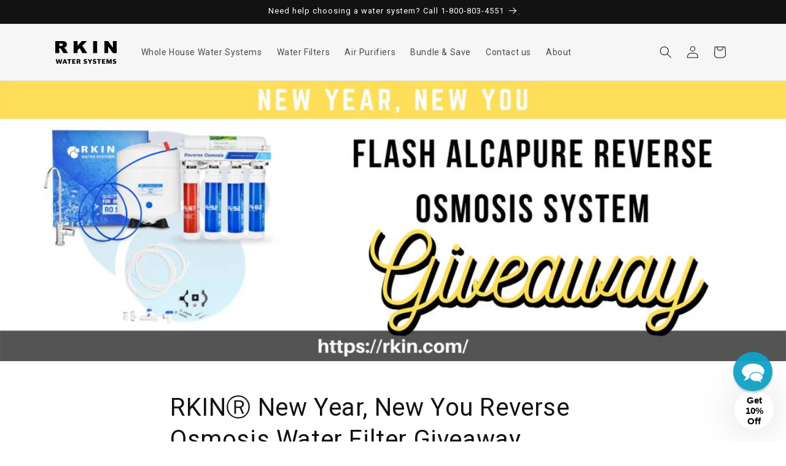

--- FILE ---
content_type: text/html; charset=UTF-8
request_url: https://kingsumo.com/g/bblfsu/rkin-new-year-new-you-reverse-osmosis-water-filter-giveaway?e=https%3A%2F%2Frkin.com%2Fblogs%2Fgiveaways%2Frkin-new-year-new-you-reverse-osmosis-water-filter-giveaway&utm_source=https%3A%2F%2Frkin.com%2Fblogs%2Fgiveaways%2Frkin-new-year-new-you-reverse-osmosis-water-filter-giveaway&utm_campaign=embed
body_size: 5941
content:
<!doctype html>

<html lang="en">
<head>
    
  <meta charset="utf-8">
  <meta name="viewport" content="width=device-width, initial-scale=1, shrink-to-fit=no">
    <meta charset="utf-8">
<meta name="viewport" content="width=device-width, initial-scale=1, shrink-to-fit=no">
<meta name="csrf-token" content="42P6gjAXiDeAX3Ifk8UJrZ1LGQATlMDKOuNkJ6Az">
<title>RKINⓇ New Year, New You Reverse Osmosis Water Filter Giveaway</title>
<meta name="description" content="RKINⓇ New Year, New You Reverse Osmosis Water Filter Giveaway by RKIN Water Systems. Hosted by KingSumo Giveaways">
<meta name="keywords" content="viral giveaways, online marketing">
<link rel="canonical" href="https://kingsumo.com/g/bblfsu/rkin-new-year-new-you-reverse-osmosis-water-filter-giveaway" />    <meta name="twitter:card" content="summary_large_image" />
<meta name="twitter:site" content="@realkingsumo" />

    <meta property="og:locale" content="en_US" />
<meta property="og:type" content="article" />
<meta property="og:title" content="RKINⓇ New Year, New You Reverse Osmosis Water Filter Giveaway" />
<meta property="og:description" content="RKINⓇ New Year, New You Reverse Osmosis Water Filter Giveaway by RKIN Water Systems. Hosted by KingSumo Giveaways" />
<meta property="og:url" content="https://kingsumo.com/g/bblfsu/rkin-new-year-new-you-reverse-osmosis-water-filter-giveaway" />
<meta property="og:site_name" content="KingSumo Giveaways" />
<meta property="og:image" content="https://webapp.kingsumo.com/giveaways/cwlEBHZ61OMISeZnsZnCmwqj66vLaRvVKHy8ZLks3132" />
<meta property="fb:app_id" content="410195246098431" />
    <script async src="https://www.googletagmanager.com/gtag/js?id=UA-52269-18"></script>
<script>
	window.dataLayer = window.dataLayer || [];
  	function gtag(){dataLayer.push(arguments);}
  	gtag('js', new Date());
  	gtag('config', 'G-11WLFMD2HS');

			gtag('set', {'user_id': '3132'});

			</script>










	






    <link rel="apple-touch-icon" sizes="180x180" href="https://kingsumo.com/apple-touch-icon.png">
<link rel="icon" type="image/png" sizes="32x32" href="https://kingsumo.com/favicon-32x32.png">
<link rel="icon" type="image/png" sizes="16x16" href="https://kingsumo.com/favicon-16x16.png">
<link rel="manifest" href="/site.webmanifest">
<link rel="mask-icon" href="https://kingsumo.com/safari-pinned-tab.svg" color="#3a9c38">
<meta name="msapplication-TileColor" content="#603cba">
<meta name="theme-color" content="#ffffff">
    <!-- Facebook Pixel Code -->
    <script>
    !function(f,b,e,v,n,t,s){if(f.fbq)return;n=f.fbq=function(){n.callMethod?
    n.callMethod.apply(n,arguments):n.queue.push(arguments)};if(!f._fbq)f._fbq=n;
    n.push=n;n.loaded=!0;n.version='2.0';n.queue=[];t=b.createElement(e);t.async=!0;
    t.src=v;s=b.getElementsByTagName(e)[0];s.parentNode.insertBefore(t,s)}(window,
    document,'script','https://connect.facebook.net/en_US/fbevents.js');

    fbq('init', '676652325736865');
    fbq('track', "PageView");

    
        </script>
    <noscript>
        <img height="1" width="1" style="display:none" src="https://www.facebook.com/tr?id=676652325736865&ev=PageView&noscript=1"/>

        
            </noscript>
    <!-- End Facebook Pixel Code -->

    <link rel="stylesheet" href="https://kingsumo.com/css/giveaway.css?id=1645e8c3a3e6c1273c478ff396e68d50">
    <meta name="robots" content="noindex" />
        <!--[if lt IE 9]>
        <script src="https://cdnjs.cloudflare.com/ajax/libs/html5shiv/3.7.3/html5shiv.js"></script>
    <![endif]-->
</head>

<body class="embedded"
    >
    
    <script>
        window.fbAsyncInit = function() {
          FB.init({
            appId      : '410195246098431',
            cookie     : true,
            xfbml      : true,
            version    : 'v2.12'
          });

          FB.AppEvents.logPageView();

        };

        (function(d, s, id){
           var js, fjs = d.getElementsByTagName(s)[0];
           if (d.getElementById(id)) {return;}
           js = d.createElement(s); js.id = id;
           js.src = "https://connect.facebook.net/en_US/sdk.js";
           fjs.parentNode.insertBefore(js, fjs);
         }(document, 'script', 'facebook-jssdk'));
    </script>

    

    <!-- START OF MAIN CONTENT -->
    <div class="container-fluid position-relative">
        <div class="row justify-content-center">

            <!-- START OF BADGE -->
                            
                        <!-- END OF BADGE -->

            <div class="col-md-12 col-lg-10 px-0 px-md-1">
                                    <div class="giv-container animate1 pb-5">
                
                    
                        <!-- START OF CAROUSEL -->
                        

                        <div id="Glide" class="glide giv-carousel">
                            <div class="glide__wrapper is-hidden">
                                <ul class="glide__track">
                                                                            <li class="glide__slide carousel-img " style="background-image:url('https://webapp.kingsumo.com/giveaways/cwlEBHZ61OMISeZnsZnCmwqj66vLaRvVKHy8ZLks3132')"></li>
                                                                            <li class="glide__slide carousel-img d-none" style="background-image:url('https://webapp.kingsumo.com/giveaways/QUrD1FxVlje15loIGDOlb5Qkhcf4HKfyEMvEjyNl3132')"></li>
                                                                    </ul>
                            </div>
                                                            <div class="glide__bullets giv-carousel-control"></div>
                                                    </div>
                        <!-- END OF CAROUSEL -->
                    
                    <div class="px-3 px-sm-5 px-md-5">
                        						<!-- START OF OVER RIBBON -->
	<div class="over-ribbon"></div>
<!-- END OF OVER RIBBON -->
<!-- START OF GIVEAWAY TITLE -->
<div class="giv-entry-title pt-3 pb-3">
	<h1 class="display-4">
		<strong>Giveaway Ended</strong>
	</h1>
</div>
<!-- END OF GIVEAWAY TITLE -->

<!-- START OF WINNERS -->
<div class="hr-arrow-down mt-2"></div>
<div class="text-center pt-3">
						<h2>See who the  winner is:</h2>
			<div class="winners mt-4">
									<div class="winner-box">
						<div class="winner-pic mb-2">
							<img src="https://kingsumo.com/img/giv/winner.svg">
						</div>
						<p>itcxxxxxx@xxxxxxxxx</p>
					</div>
							</div>
			</div>
<!-- END OF WINNERS -->
	<!-- START OF SIGN UP FORM -->
	<div class="text-center pt-0 pt-2 pb-4">
		<hr>
	    <h4 class="mt-2">Don&#039;t miss out on the next giveaway!</h4>
	    <form class="mt-3 mb-2 form-inline justify-content-center onsubmit-disable" action="https://kingsumo.com/giveaways/bblfsu/enter" method="post" id="giveaway-signup-form">
	        <input type="hidden" name="_token" value="42P6gjAXiDeAX3Ifk8UJrZ1LGQATlMDKOuNkJ6Az" autocomplete="off">
	        <div class="email-input">                                       
	            <input id="email-input" type="email" class="form-control" placeholder="Email" name="email" required autofocus>

	            <svg class="letter-back" x="0px" y="0px" width="21.6px" height="17.4px" viewBox="0 0 21.6 17.4"><path class="st0" d="M17.8,16.7H3.8c-1.7,0-3-1.3-3-3V3.8c0-1.7,1.3-3,3-3h14.1c1.7,0,3,1.3,3,3v9.9C20.8,15.3,19.5,16.7,17.8,16.7z"/><path class="st0" d="M3.9,3.7l5.6,4.4c0.8,0.6,1.9,0.6,2.7,0l5.6-4.4"/>
	            </svg>
	            <svg class="letter-front" x="0px" y="0px" width="21.6px" height="17.4px" viewBox="0 0 21.6 17.4"><path class="st0" d="M17.8,16.7H3.8c-1.7,0-3-1.3-3-3V3.8c0-1.7,1.3-3,3-3h14.1c1.7,0,3,1.3,3,3v9.9C20.8,15.3,19.5,16.7,17.8,16.7z"/><path class="st0" d="M3.9,3.7l5.6,4.4c0.8,0.6,1.9,0.6,2.7,0l5.6-4.4"/><line class="addressline st0" x1="8.4" y1="10.8" x2="3.9" y2="10.8"/><line class="addressline st0" x1="10.1" y1="13.4" x2="3.9" y2="13.4"/>
	            </svg>
	        </div>
	        <input type="hidden" name="referrer" value="">
	        	            <input type="hidden" name="embed_url" value="https://rkin.com/blogs/giveaways/rkin-new-year-new-you-reverse-osmosis-water-filter-giveaway" />
	        	        <button class="btn btn-primary btn btn-arrow" type="submit">Submit</button>
				    </form>
	</div>
	<!-- END OF SIGN UP FORM -->

<!-- START OF DATES -->
<div class="end-dates pt-3 pb-2">
	<div class="h6">Giveaway Ended: <span>January 20, 2021 07:30 PM</span></div>
	<div class="h6">Prizes awarded: <span>January 20, 2021 07:30 PM</span></div>
</div>
<!-- END OF DATES -->	
			

                        <!-- START OF OFFERED BY -->
                        
                        <!-- END OF OFFERED BY -->

                        <!-- START OF OFFERED BY NO-LOGO-->
                        <div class="offered-by-text">
                            <div class="text-uppercase d-flex flex-wrap justify-content-center">
                                <div class="mx-3"><small title="America/New_York"><span class="h6">Giveaway Timezone: </span>EST</small></div>
                                <div class="mx-3"><small><span class="h6">Offered By: </span><a href="https://rkin.com/" target="_blank">RKIN Water Systems</a></small></div>
                            </div>
                        </div>

                        <!-- END OF OFFERED BY NO-LOGO-->

                    </div>
                </div>
            </div>
        </div>
    </div>

    <!-- END OF MAIN CONTENT -->


    <!-- START OF FOOTER -->
    <footer>
        <div class="container pt-2 pb-4 pb-md-5">
            <div class="row">
                <div class="col-12 giv-footer">
                    <p><small>Enter sweepstakes and receive exclusive offers from RKIN Water Systems.
                    <br>
                    Unsubscribe anytime. <a href="https://kingsumo.com/giveaways/bblfsu/rules" target="_blank">Read official rules.</a></small></p>
                </div>
            </div>
        </div>
    </footer>
    <!-- END OF FOOTER -->


            <!-- START OF POWERED BY -->
        <div class="poweredby pb-3">
            <a class="poweredby-desk" href="https://rkin.com/" target="_blank"><img src="https://webapp.kingsumo.com/logos/2rhxBvS3TRybunGxqux0kjfjUvNw4Kol8Kdob6CV.png" alt="RKIN Water Systems"></a>
        </div>
        <!-- END OF POWERED BY -->
    
            <p class="text-center">
            <small>Powered by <a href="/" target="_blank"><img src="https://kingsumo.com/img/logo-plain.svg" style="width:85px;position:relative;top:-1px;" alt="KingSumo" /></a></small>
        </p>
    
        <!-- START OF FLOATING FORM -->
    <div class="floating-bottom-space">
        <div class="floating-form">
            
            <div class="floating-wrapper floating-small py-3">
                <button class="btn btn-primary btn-lg btn-arrow text-dark" id="floatingScrollBack">Click to Enter This Giveaway!</button>
            </div>
        </div>
    </div>
    <!-- END OF FLOATING FORM -->
    
    <script>window['KSGLOBALS'] = window['KSGLOBALS'] || {};window['KSGLOBALS']['giveaway'] = {"id":53518,"title":"RKIN\u24c7 New Year, New You Reverse Osmosis Water Filter Giveaway","description":"<h3><strong>Better Quality Water = Better Hydration = Better You.<\/strong><\/h3><h3>This January, we are giving away a <a href=\"https:\/\/rkin.com\/products\/rkin-flash-undersink-reverse-osmosis-system\" target=\"_blank\">Flash Under-sink Reverse Osmosis System<\/a> - AlcaPure Edition - $199.95 value:<\/h3><ul><li>Transforms ordinary tap water into pure, healthy, and delicious drinking water.<\/li><li>AlcaPure Edition for Alkaline 7-8 pH.<\/li><li>Removes up to 99% of all contaminants: Fluoride, Chlorine, Heavy Metals &amp; others.&nbsp;<\/li><li>NSF\/ANSI 58 Certified Reverse Osmosis Membrane.<\/li><li>Chrome Lead-Free Gooseneck Faucet<\/li><\/ul><p>To join the giveaway and increase your chances of winning, please enter your email address above.<\/p><p>Winner announced on January 20, 2021.<\/p><p>Good luck!<\/p><p>*No purchase necessary. RKIN giveaways are only for participants within the US and Canada. The winning prize can be exchanged for store credit and applied towards other RKIN products.<\/p><p><br><\/p><p>Please comment below and let us know how this awesome winning prize would improve your life if you were the lucky winner.<\/p>","starts_at":"2020-12-23T19:30:37Z","ends_at":"2021-01-20T19:30:37Z","awarded_at":"2021-01-20T19:30:37Z","number_of_winners":1,"logo":null,"slug":"bblfsu","winners_drawn_at":"2021-01-25T23:07:58Z","timezone":"America\/New_York","offered_by_name":"RKIN Water Systems","offered_by_url":"https:\/\/rkin.com\/","slugged_title":"rkin-new-year-new-you-reverse-osmosis-water-filter-giveaway","gdpr_consent_required":0,"deleted_at":null,"name_required":false,"phone_number_required":false,"recaptcha_enabled_at":null,"ends_at_timestamp":1611189037,"url":"https:\/\/kingsumo.com\/g\/bblfsu\/rkin-new-year-new-you-reverse-osmosis-water-filter-giveaway","entry_actions":[{"id":535890,"giveaway_id":53518,"entry_action_id":7,"entries":3,"field_1":null,"field_2":"RKIN\u24c7 New Year, New You Reverse Osmosis Water Filter Giveaway #giveaway #win","field_3":null,"deleted_at":null},{"id":535891,"giveaway_id":53518,"entry_action_id":6,"entries":3,"field_1":null,"field_2":"RKIN\u24c7 New Year, New You Reverse Osmosis Water Filter Giveaway #giveaway #win","field_3":null,"deleted_at":null},{"id":535892,"giveaway_id":53518,"entry_action_id":16,"entries":3,"field_1":null,"field_2":"RKIN\u24c7 New Year, New You Reverse Osmosis Water Filter Giveaway #giveaway #win","field_3":null,"deleted_at":null},{"id":535893,"giveaway_id":53518,"entry_action_id":15,"entries":3,"field_1":null,"field_2":"RKIN\u24c7 New Year, New You Reverse Osmosis Water Filter Giveaway #giveaway #win","field_3":null,"deleted_at":null},{"id":535894,"giveaway_id":53518,"entry_action_id":8,"entries":2,"field_1":"Click here every day for more entries!","field_2":null,"field_3":null,"deleted_at":null},{"id":535895,"giveaway_id":53518,"entry_action_id":9,"entries":2,"field_1":"Like us on Facebook!","field_2":"https:\/\/www.facebook.com\/RkinWater","field_3":null,"deleted_at":null},{"id":535896,"giveaway_id":53518,"entry_action_id":10,"entries":2,"field_1":"Follow me on Instagram!","field_2":"rkin_us","field_3":null,"deleted_at":null},{"id":535897,"giveaway_id":53518,"entry_action_id":11,"entries":2,"field_1":"Follow me on Twitter!","field_2":"rkin_us","field_3":null,"deleted_at":null}],"images":[{"id":113118,"giveaway_id":53518,"image":"giveaways\/cwlEBHZ61OMISeZnsZnCmwqj66vLaRvVKHy8ZLks3132","display_order":1,"url":"https:\/\/webapp.kingsumo.com\/giveaways\/cwlEBHZ61OMISeZnsZnCmwqj66vLaRvVKHy8ZLks3132"},{"id":113119,"giveaway_id":53518,"image":"giveaways\/QUrD1FxVlje15loIGDOlb5Qkhcf4HKfyEMvEjyNl3132","display_order":1,"url":"https:\/\/webapp.kingsumo.com\/giveaways\/QUrD1FxVlje15loIGDOlb5Qkhcf4HKfyEMvEjyNl3132"}]};window['KSGLOBALS']['contestant'] = null;window['KSGLOBALS']['entryActions'] = [{"id":1,"name":"Email Signup","type":"email-signup"},{"id":2,"name":"Referral","type":"referral"},{"id":3,"name":"Link","type":"link"},{"id":4,"name":"YouTube Subscribe","type":"youtube-subscribe"},{"id":5,"name":"YouTube Watch","type":"youtube-watch"},{"id":6,"name":"Share on Facebook","type":"facebook-share"},{"id":7,"name":"Share on Twitter","type":"twitter-share"},{"id":8,"name":"Daily Entries","type":"daily"},{"id":9,"name":"Facebook Follow","type":"facebook-follow"},{"id":10,"name":"Instagram Follow","type":"instagram-follow"},{"id":11,"name":"Twitter Follow","type":"twitter-follow"},{"id":12,"name":"Podcast Subscribe","type":"podcast-subscribe"},{"id":13,"name":"Pinterest Share","type":"pinterest-share"},{"id":14,"name":"LinkedIn Share","type":"linkedin-share"},{"id":15,"name":"Email Share","type":"email-share"},{"id":16,"name":"Facebook Messenger","type":"facebook-messenger-share"},{"id":17,"name":"Haul Drop","type":"haul-drop"},{"id":18,"name":"AppSumo","type":"appsumo"},{"id":19,"name":"Golden Taco","type":"golden-taco"},{"id":20,"name":"Phone Number","type":"phone-number"}];window['KSGLOBALS']['translations'] = {"time_left":"time left","value":"value","winners":"winners","enter":"enter","days":"days","days_abbr":"d","hours":"hours","hours_abbr":"h","minutes":"min","minutes_abbr":"m","seconds":"sec","seconds_abbr":"s","timezone":"Giveaway Timezone","offered_by":"Offered By","receive_offers":"Enter sweepstakes and receive exclusive offers from :offered-by","unsubscribe_anytime":"Unsubscribe anytime","read_rules":"Read official rules","congratulations":"Congratulations!","youre_in":"You're in!","check_inbox":"Check your inbox and confirm your email to be eligible to win!","email":"email","name":"name","phone_number":"phone number","powered_by":"Powered by","enter_with_email_or_facebook":"Enter with your email address or Facebook","enter_with_email":"Enter with your email","enter_with_google":"Enter with Google","get_3_entries_for_every_friend":"Get <strong>3 entries<\/strong> for EVERY friend who joins:","get_even_more_entries":"<strong>Get even more entries<\/strong> by completing these actions:","gdpr_text":"I consent to getting sale, promotion, or marketing email","continue_with_facebook":"Continue with Facebook","share_on_twitter":"Share on Twitter","share_on_facebook":"Share on Facebook","share_on_messenger":"Share on Messenger","share_via_email":"Share via email","share_on_linkedin":"Share on LinkedIn","share_on_pinterest":"Share on Pinterest","per_referral":"+3 PER<br>REFERRAL","your_entries":"Your entries","giveaway_ended":"Giveaway Ended","giveaway_not_started":"This giveaway hasn't started yet!","giveaway_starts":"Giveaway Starts","giveaway_ends":"Giveaway Ends","winners_havent_been_picked":"Winners haven't been picked yet!","go_to_my_email":"Go to my email!","email_confirmed":"Success! Your email has been confirmed","dont_miss_next_giveaway":"Don't miss out on the next giveaway!","prizes_awarded":"Prizes awarded","hear_about_more_giveaways":"I want to hear about more free giveaways!","submit":"Submit","click_to_enter_giveaway":"Click to Enter This Giveaway!","youre_now_in_the_loop_for_future_giveaways":"You're now in the loop for future giveaways!","badge_enter_giveaway":"Enter Giveaway"};window['KSGLOBALS']['isSubscribed'] = true;</script>
    <script src="https://kingsumo.com/js/app-giveaway.js?id=6a7182c625b353501ae831fd07bb1e71"></script>

            <script src="https://kingsumo.com/js/embed.js?id=4ac01c5b8a68d80d8ae603d53c5b0fa8"></script>
    
    <script>

        //listen for the gdpr consent, if active, to disable/enter the google enter button
        // document.getElementById('footer_google_gdpr_consent').addEventListener('change', function() {
        //     if (this.checked) {
        //         document.getElementById('footer_google_enter_button').classList.remove("disabled");
        //     } else {
        //         document.getElementById('footer_google_enter_button').classList.add("disabled");
        //     }
        // });

    </script>
</body>
</html>


--- FILE ---
content_type: text/css
request_url: https://cdn.getshogun.com/60b150d0c12fcc00bcf61788.css
body_size: 5155
content:
.shg-rich-text {
  overflow-wrap: break-word;
}

.shg-rich-text img {
  margin: 0 20px;
}

@media (max-width: 768px) {
  .shg-rich-text img {
    display: block;
    float: none !important;
    margin: 0 auto;
  }
}

.shg-default-text-content *:first-child {
  margin-top: 0;
}

.shg-default-text-content {
  text-align: left;
}

.shg-default-text-content p,
.shg-default-text-content h1,
.shg-default-text-content h2,
.shg-default-text-content h3,
.shg-default-text-content h4,
.shg-default-text-content h5,
.shg-default-text-content h6,
.shg-default-text-content address,
.shg-default-text-content pre,
.shg-default-text-content div,
.shg-default-text-content ol,
.shg-default-text-content ul {
  background-color: transparent;
  border: 0;
  border-radius: 0;
  color: #000000;
  font-family: inherit;
  font-style: normal;
  margin-bottom: 0;
  padding: 0;
  text-align: left;
  text-transform: none;
}

.shg-default-text-content a {
  background-color: inherit;
  color: inherit;
  cursor: pointer;
  font-family: inherit;
  font-style: inherit;
  text-decoration: underline;
  text-transform: inherit;
}

.shg-default-text-content strong,
.shg-default-text-content em {
  background-color: inherit;
  color: inherit;
  font-family: inherit;
  font-size: inherit;
  letter-spacing: inherit;
  line-height: inherit;
  text-align: inherit;
  text-transform: inherit;
}

.shg-default-text-content em {
  font-weight: inherit;
}

.shg-default-text-content strong {
  font-style: inherit;
  font-weight: 700;
}

/* https://stackoverflow.com/a/16094931/3696652 */
.shg-default-text-content ::-moz-selection, .shg-default-text-content *::-moz-selection {
  background: #accef7;
}
.shg-default-text-content ::selection,
.shg-default-text-content *::selection {
  background: #accef7;
}

.shg-default-text-content p {
  font-size: 1em;
  font-weight: normal;
  letter-spacing: -0.005em;
  line-height: 1.714;
  margin-top: 0.6em;
}

.shg-default-text-content h1 {
  font-size: 1.714em;
  font-weight: 500;
  letter-spacing: -0.01em;
  line-height: 1.166;
  margin-top: 0.67em;
}

.shg-default-text-content h2 {
  font-size: 1.43em;
  font-weight: 500;
  letter-spacing: -0.01em;
  line-height: 1.2;
  margin-top: 0.83em;
}

.shg-default-text-content h3 {
  font-size: 1.142em;
  font-weight: 500;
  letter-spacing: -0.008em;
  line-height: 1.5;
  margin-top: 1em;
}

.shg-default-text-content h4 {
  font-size: 1em;
  font-weight: 600;
  letter-spacing: -0.006em;
  line-height: 1.428;
  margin-top: 1.33em;
}

.shg-default-text-content h5 {
  font-size: 0.857em;
  font-weight: 600;
  letter-spacing: -0.003em;
  line-height: 1.333;
  margin-top: 1.43em;
}

.shg-default-text-content h6 {
  font-size: 0.785em;
  font-weight: 600;
  letter-spacing: -0.003em;
  line-height: 1.454;
  margin-top: 1.42em;
  text-transform: uppercase;
}

.shg-default-text-content ul {
  list-style: disc;
}

.shg-default-text-content ol {
  list-style: decimal;
}

.shg-default-text-content ul,
.shg-default-text-content ol {
  -webkit-margin-after: 1em;
          margin-block-end: 1em;
  -webkit-margin-before: 1em;
          margin-block-start: 1em;
  margin-bottom: 0;
  -webkit-margin-end: 0;
          margin-inline-end: 0;
  -webkit-margin-start: 0;
          margin-inline-start: 0;
  margin-top: 0;
  -webkit-padding-start: 40px;
          padding-inline-start: 40px;
}

.shg-default-text-content li {
  font-size: 1em;
  font-weight: normal;
  letter-spacing: -0.005em;
  line-height: 1;
  list-style: inherit;
  margin-top: 0.67em;
}

.shg-default-text-content pre {
  font-family: monospace;
  font-size: 1em;
  font-weight: normal;
  letter-spacing: -0.005em;
  line-height: 1.714;
  margin-top: 1em;
  white-space: pre-wrap;
  word-break: normal;
}

.shg-default-text-content address {
  font-size: 1em;
  font-style: italic;
  font-weight: normal;
  letter-spacing: -0.005em;
  line-height: 1.714;
  margin-top: 0;
}

.shg-default-text-content div {
  font-size: 1em;
  font-weight: normal;
  letter-spacing: -0.005em;
  line-height: 1.714;
  margin-bottom: 0;
  margin-top: 0.67em;
}

.shg-box {
  position: relative;
  display: flex;
  width: 100%;
  flex-direction: column;
  /**
   * While `flex: 1` is enough here, we need to supply the rest
   * of the parameters (`1 auto`) to keep compatibility with IE11.
   * Otherwise, IE11 flex would break.
   */
  flex: 1 1 auto;
}

.shg-box > .shg-box-content {
  z-index: 4;
  position: relative;
  /**
   * This is part of an IE11 fallback to avoid flex introducing
   * huge amount of weird space on the bottom on the section element.
   */
  min-height: 1px;
}

.shg-box-vertical-align-wrapper, .shg-box-vertical-center-wrapper {
  display: flex;
  width: 100%;
}

.shg-box-vertical-align-top {
  justify-content: flex-start;
}

.shg-box-vertical-align-center, .shg-box-vertical-center {
  justify-content: center;
}

.shg-box-vertical-align-bottom {
  justify-content: flex-end;
}

.shg-box-overlay {
  position: absolute;
  top: 0;
  left: 0;
  right: 0;
  bottom: 0;
  z-index: 3;
  pointer-events: none;
}

.shg-box-video-wrapper {
  position: absolute;
  top: 0;
  left: 0;
  right: 0;
  bottom: 0;
  overflow: hidden;
  z-index: -1;
}

#s-cf4c4323-3a26-4172-a9d8-ca6f0ecec85e {
  min-height: 50px;
}








#s-cf4c4323-3a26-4172-a9d8-ca6f0ecec85e > .shg-box-overlay {
  background-color: #fff;
  opacity: 0;
}#s-cf4c4323-3a26-4172-a9d8-ca6f0ecec85e.shg-box.shg-c {
  justify-content: center;
}

.shogun-heading-component h1,
.shogun-heading-component h2,
.shogun-heading-component h3,
.shogun-heading-component h4,
.shogun-heading-component h5,
.shogun-heading-component h6 {
  margin: 0;
  padding: 0;
  display: block;
  color: #000;
  text-transform: none;
  font-weight: normal;
  font-style: normal;
  letter-spacing: normal;
  line-height: normal;
}

.shogun-heading-component a {
  text-decoration: none !important;
  padding: 0 !important;
  margin: 0 !important;
  border: none !important;
}

#s-15de267c-451f-4f6f-84fa-b2dd75b12a77 {
  margin-top: -60px;
padding-bottom: 20px;
text-align: center;
}

#s-15de267c-451f-4f6f-84fa-b2dd75b12a77 .shogun-heading-component h2 {
  color: #000;
  font-weight:   ;
  font-family: ;
  font-style:   ;
  font-size: 24px;
  line-height: ;
  letter-spacing: ;
  text-align: center;
}



.shg-row {
  display: flex;
  flex-wrap: wrap;
  min-height: inherit;
  max-height: inherit;
justify-content: space-between;
}

.shg-row > * {
  min-height: inherit;
  max-height: inherit;
}

.shg-c-xs-1,
.shg-c-xs-2,
.shg-c-xs-3,
.shg-c-xs-4,
.shg-c-xs-5,
.shg-c-xs-6,
.shg-c-xs-7,
.shg-c-xs-8,
.shg-c-xs-9,
.shg-c-xs-10,
.shg-c-xs-11,
.shg-c-xs-12,
.shg-c-sm-1,
.shg-c-sm-2,
.shg-c-sm-3,
.shg-c-sm-4,
.shg-c-sm-5,
.shg-c-sm-6,
.shg-c-sm-7,
.shg-c-sm-8,
.shg-c-sm-9,
.shg-c-sm-10,
.shg-c-sm-11,
.shg-c-sm-12,
.shg-c-md-1,
.shg-c-md-2,
.shg-c-md-3,
.shg-c-md-4,
.shg-c-md-5,
.shg-c-md-6,
.shg-c-md-7,
.shg-c-md-8,
.shg-c-md-9,
.shg-c-md-10,
.shg-c-md-11,
.shg-c-md-12,
.shg-c-lg-1,
.shg-c-lg-2,
.shg-c-lg-3,
.shg-c-lg-4,
.shg-c-lg-5,
.shg-c-lg-6,
.shg-c-lg-7,
.shg-c-lg-8,
.shg-c-lg-9,
.shg-c-lg-10,
.shg-c-lg-11,
.shg-c-lg-12 {
  position: relative;
}

@media (min-width: 0px) {
[id="s-b053718e-77d0-4472-8aab-be4ee1e18c99"] > .shg-row > .shg-c-xs-12 {
  width: 100%;
}

}

@media (min-width: 768px) {
[id="s-b053718e-77d0-4472-8aab-be4ee1e18c99"] > .shg-row > .shg-c-sm-1 {
  width: calc(8.333333333333334% - 20.0px);
}

[id="s-b053718e-77d0-4472-8aab-be4ee1e18c99"] > .shg-row > .shg-c-sm-2 {
  width: calc(16.666666666666668% - 20.0px);
}

[id="s-b053718e-77d0-4472-8aab-be4ee1e18c99"] > .shg-row > .shg-c-sm-3 {
  width: calc(25.0% - 20.0px);
}

[id="s-b053718e-77d0-4472-8aab-be4ee1e18c99"] > .shg-row > .shg-c-sm-4 {
  width: calc(33.333333333333336% - 20.0px);
}

[id="s-b053718e-77d0-4472-8aab-be4ee1e18c99"] > .shg-row > .shg-c-sm-5 {
  width: calc(41.66666666666667% - 20.0px);
}

[id="s-b053718e-77d0-4472-8aab-be4ee1e18c99"] > .shg-row > .shg-c-sm-6 {
  width: calc(50.0% - 20.0px);
}

[id="s-b053718e-77d0-4472-8aab-be4ee1e18c99"] > .shg-row > .shg-c-sm-7 {
  width: calc(58.333333333333336% - 20.0px);
}

[id="s-b053718e-77d0-4472-8aab-be4ee1e18c99"] > .shg-row > .shg-c-sm-8 {
  width: calc(66.66666666666667% - 20.0px);
}

[id="s-b053718e-77d0-4472-8aab-be4ee1e18c99"] > .shg-row > .shg-c-sm-9 {
  width: calc(75.0% - 20.0px);
}

[id="s-b053718e-77d0-4472-8aab-be4ee1e18c99"] > .shg-row > .shg-c-sm-10 {
  width: calc(83.33333333333334% - 20.0px);
}

[id="s-b053718e-77d0-4472-8aab-be4ee1e18c99"] > .shg-row > .shg-c-sm-11 {
  width: calc(91.66666666666667% - 20.0px);
}

[id="s-b053718e-77d0-4472-8aab-be4ee1e18c99"] > .shg-row > .shg-c-sm-12 {
  width: calc(100.0% - 20.0px);
}

}

@media (min-width: 992px) {
[id="s-b053718e-77d0-4472-8aab-be4ee1e18c99"] > .shg-row > .shg-c-md-1 {
  width: calc(8.333333333333334% - 20.0px);
}

[id="s-b053718e-77d0-4472-8aab-be4ee1e18c99"] > .shg-row > .shg-c-md-2 {
  width: calc(16.666666666666668% - 20.0px);
}

[id="s-b053718e-77d0-4472-8aab-be4ee1e18c99"] > .shg-row > .shg-c-md-3 {
  width: calc(25.0% - 20.0px);
}

[id="s-b053718e-77d0-4472-8aab-be4ee1e18c99"] > .shg-row > .shg-c-md-4 {
  width: calc(33.333333333333336% - 20.0px);
}

[id="s-b053718e-77d0-4472-8aab-be4ee1e18c99"] > .shg-row > .shg-c-md-5 {
  width: calc(41.66666666666667% - 20.0px);
}

[id="s-b053718e-77d0-4472-8aab-be4ee1e18c99"] > .shg-row > .shg-c-md-6 {
  width: calc(50.0% - 20.0px);
}

[id="s-b053718e-77d0-4472-8aab-be4ee1e18c99"] > .shg-row > .shg-c-md-7 {
  width: calc(58.333333333333336% - 20.0px);
}

[id="s-b053718e-77d0-4472-8aab-be4ee1e18c99"] > .shg-row > .shg-c-md-8 {
  width: calc(66.66666666666667% - 20.0px);
}

[id="s-b053718e-77d0-4472-8aab-be4ee1e18c99"] > .shg-row > .shg-c-md-9 {
  width: calc(75.0% - 20.0px);
}

[id="s-b053718e-77d0-4472-8aab-be4ee1e18c99"] > .shg-row > .shg-c-md-10 {
  width: calc(83.33333333333334% - 20.0px);
}

[id="s-b053718e-77d0-4472-8aab-be4ee1e18c99"] > .shg-row > .shg-c-md-11 {
  width: calc(91.66666666666667% - 20.0px);
}

[id="s-b053718e-77d0-4472-8aab-be4ee1e18c99"] > .shg-row > .shg-c-md-12 {
  width: calc(100.0% - 20.0px);
}

}

@media (min-width: 1200px) {
[id="s-b053718e-77d0-4472-8aab-be4ee1e18c99"] > .shg-row > .shg-c-lg-1 {
  width: calc(8.333333333333334% - 20.0px);
}

[id="s-b053718e-77d0-4472-8aab-be4ee1e18c99"] > .shg-row > .shg-c-lg-2 {
  width: calc(16.666666666666668% - 20.0px);
}

[id="s-b053718e-77d0-4472-8aab-be4ee1e18c99"] > .shg-row > .shg-c-lg-3 {
  width: calc(25.0% - 20.0px);
}

[id="s-b053718e-77d0-4472-8aab-be4ee1e18c99"] > .shg-row > .shg-c-lg-4 {
  width: calc(33.333333333333336% - 20.0px);
}

[id="s-b053718e-77d0-4472-8aab-be4ee1e18c99"] > .shg-row > .shg-c-lg-5 {
  width: calc(41.66666666666667% - 20.0px);
}

[id="s-b053718e-77d0-4472-8aab-be4ee1e18c99"] > .shg-row > .shg-c-lg-6 {
  width: calc(50.0% - 20.0px);
}

[id="s-b053718e-77d0-4472-8aab-be4ee1e18c99"] > .shg-row > .shg-c-lg-7 {
  width: calc(58.333333333333336% - 20.0px);
}

[id="s-b053718e-77d0-4472-8aab-be4ee1e18c99"] > .shg-row > .shg-c-lg-8 {
  width: calc(66.66666666666667% - 20.0px);
}

[id="s-b053718e-77d0-4472-8aab-be4ee1e18c99"] > .shg-row > .shg-c-lg-9 {
  width: calc(75.0% - 20.0px);
}

[id="s-b053718e-77d0-4472-8aab-be4ee1e18c99"] > .shg-row > .shg-c-lg-10 {
  width: calc(83.33333333333334% - 20.0px);
}

[id="s-b053718e-77d0-4472-8aab-be4ee1e18c99"] > .shg-row > .shg-c-lg-11 {
  width: calc(91.66666666666667% - 20.0px);
}

[id="s-b053718e-77d0-4472-8aab-be4ee1e18c99"] > .shg-row > .shg-c-lg-12 {
  width: calc(100.0% - 20.0px);
}

}

#s-654d2d29-0bff-43f1-a241-e50b29ed9ba0 {
  border-style: solid;
border-top-width: 0px;
border-left-width: 0px;
border-bottom-width: 0px;
border-right-width: 0px;
border-color: rgba(0, 0, 0, 0.57);
border-style: solid;
border-radius: 0px;
min-height: 100%;
opacity: 1;
background-color: rgba(255, 255, 255, 1);
}

#s-654d2d29-0bff-43f1-a241-e50b29ed9ba0 {
  display: none;
}
.shg-product-image-wrapper img.shogun-image,
.shogun-component img.shogun-image {
  display: inline-block;
  vertical-align: middle;
}

.shg-product-image-wrapper img.shogun-image {
  width: 100%;
}

.shg-product-img-placeholder img {
  padding: 3rem;
  background: rgba(0, 0, 0, 0.1);
}

.shg-product-image-wrapper {
  display: none;
  position: relative;
  width: 100%;
}

.shg-product-image-wrapper.visible {
  display: inline-block;
}

.shg-product-image-wrapper .shg-product-image-wrapper a {
  text-decoration: none !important;
  border-bottom: 0 !important;
}

.shg-product-image-wrapper .shg-image-zoom {
  position: absolute;
  top: 0;
  left: 0;
  right: 0;
  width: 100%;
  height: 100%;
  overflow: hidden;
  max-width: 100%;
  min-height: 100%;
}

.shg-c.shg-align-center .shg-image-zoom {
  margin: 0 auto;
}

.shg-c.shg-align-right .shg-image-zoom {
  margin-left: auto;
}

.shg-image-zoom .shg-image-zoom-background {
  position: absolute;
  top: 0;
  left: 0;
  right: 0;
  width: 100%;
  height: 100%;
  background-repeat: no-repeat;
  background-position: center;
  background-size: cover;
  transition: transform 0.5s ease-out;
  transform: scale(1);
}

/**
  Fix for IE11, as min-width does not works there.
**/
@media screen\0 {
  .shg-product-image-wrapper > .shogun-image {
    width: 100%;
  }
}

#s-337820e4-0def-4a64-baf2-a120fa806802 {
  text-align: center;
}


.shg-c#s-337820e4-0def-4a64-baf2-a120fa806802 {
  max-width: 100%;
}

.shg-c#s-337820e4-0def-4a64-baf2-a120fa806802 img.shogun-image {
  align-self: center;
  margin: 0 !important;
}

.shg-c#s-337820e4-0def-4a64-baf2-a120fa806802 .shg-image-zoom,
.shg-c#s-337820e4-0def-4a64-baf2-a120fa806802 img.shogun-image {
  max-width:  !important;
  min-height:  !important;
}

.shg-c#s-337820e4-0def-4a64-baf2-a120fa806802 .shg-image-zoom {
  
    margin: 0 auto;
  
}

@media (min-width: 1200px){
.shg-c#s-337820e4-0def-4a64-baf2-a120fa806802 {
  max-width: 100%;
}

.shg-c#s-337820e4-0def-4a64-baf2-a120fa806802 img.shogun-image {
  align-self: center;
  margin: 0 !important;
}

.shg-c#s-337820e4-0def-4a64-baf2-a120fa806802 .shg-image-zoom,
.shg-c#s-337820e4-0def-4a64-baf2-a120fa806802 img.shogun-image {
  max-width:  !important;
  min-height:  !important;
}

.shg-c#s-337820e4-0def-4a64-baf2-a120fa806802 .shg-image-zoom {
  
    margin: 0 auto;
  
}

}@media (min-width: 992px) and (max-width: 1199px){
.shg-c#s-337820e4-0def-4a64-baf2-a120fa806802 {
  max-width: 100%;
}

.shg-c#s-337820e4-0def-4a64-baf2-a120fa806802 img.shogun-image {
  align-self: center;
  margin: 0 !important;
}

.shg-c#s-337820e4-0def-4a64-baf2-a120fa806802 .shg-image-zoom,
.shg-c#s-337820e4-0def-4a64-baf2-a120fa806802 img.shogun-image {
  max-width:  !important;
  min-height:  !important;
}

.shg-c#s-337820e4-0def-4a64-baf2-a120fa806802 .shg-image-zoom {
  
    margin: 0 auto;
  
}

}@media (min-width: 768px) and (max-width: 991px){
.shg-c#s-337820e4-0def-4a64-baf2-a120fa806802 {
  max-width: 100%;
}

.shg-c#s-337820e4-0def-4a64-baf2-a120fa806802 img.shogun-image {
  align-self: center;
  margin: 0 !important;
}

.shg-c#s-337820e4-0def-4a64-baf2-a120fa806802 .shg-image-zoom,
.shg-c#s-337820e4-0def-4a64-baf2-a120fa806802 img.shogun-image {
  max-width:  !important;
  min-height:  !important;
}

.shg-c#s-337820e4-0def-4a64-baf2-a120fa806802 .shg-image-zoom {
  
    margin: 0 auto;
  
}

}@media (max-width: 767px){
.shg-c#s-337820e4-0def-4a64-baf2-a120fa806802 {
  max-width: 100%;
}

.shg-c#s-337820e4-0def-4a64-baf2-a120fa806802 img.shogun-image {
  align-self: center;
  margin: 0 !important;
}

.shg-c#s-337820e4-0def-4a64-baf2-a120fa806802 .shg-image-zoom,
.shg-c#s-337820e4-0def-4a64-baf2-a120fa806802 img.shogun-image {
  max-width:  !important;
  min-height:  !important;
}

.shg-c#s-337820e4-0def-4a64-baf2-a120fa806802 .shg-image-zoom {
  
    margin: 0 auto;
  
}

}
.shg-product-title-component h1,
.shg-product-title-component h2,
.shg-product-title-component h3,
.shg-product-title-component h4,
.shg-product-title-component h5,
.shg-product-title-component h6 {
  margin: 0;
  padding: 0;
  display: block;
  color: #000;
  text-transform: none;
  font-weight: normal;
  font-style: normal;
  letter-spacing: normal;
  line-height: normal;
}

.shg-product-title-component a {
  text-decoration: none !important;
  padding: 0 !important;
  margin: 0 !important;
  border: none !important;
}

#s-f13a0408-d06a-4806-bb47-16814b6afa05 {
  padding-top: 10px;
padding-bottom: 10px;
text-align: center;
}

#s-f13a0408-d06a-4806-bb47-16814b6afa05 .shg-product-title-component h1 {
  color: #000;
  font-weight:   ;
  font-family: ;
  font-style:   ;
  font-size: 16px;
  line-height: ;
  letter-spacing: ;
}

#s-d1013b93-8e75-4baa-8b9a-75012ef5dfa3 {
  text-align: center;
}

#s-d1013b93-8e75-4baa-8b9a-75012ef5dfa3 .shg-product-sold-out {
  display: none;
  color: rgba(234, 6, 6, 1);
  font-size: 18px;
  font-weight:   ;
  font-family: ;
  font-style:  normal ;
}

#s-d1013b93-8e75-4baa-8b9a-75012ef5dfa3 .shg-product-price {
  color: rgba(234, 6, 6, 1);
  font-weight:   ;
  font-family: ;
  font-style:  normal ;
  font-size: 18px;
}

#s-d1013b93-8e75-4baa-8b9a-75012ef5dfa3 .shg-product-compare-price {
  display: none;
  text-decoration: line-through;
  color: #000;
  font-weight:   ;
  font-family: ;
  font-style:  normal ;
  font-size: 18px;
  padding-left: 10px;
}

#s-8343d164-ed54-4308-b34f-0e07a91e1ce2 {
  min-height: 100%;
}

#s-8343d164-ed54-4308-b34f-0e07a91e1ce2 {
  display: none;
}
#s-79ec5d8d-a6fb-4224-b8b4-236b994b4cbf {
  text-align: center;
}


.shg-c#s-79ec5d8d-a6fb-4224-b8b4-236b994b4cbf {
  max-width: 100%;
}

.shg-c#s-79ec5d8d-a6fb-4224-b8b4-236b994b4cbf img.shogun-image {
  align-self: center;
  margin: 0 !important;
}

.shg-c#s-79ec5d8d-a6fb-4224-b8b4-236b994b4cbf .shg-image-zoom,
.shg-c#s-79ec5d8d-a6fb-4224-b8b4-236b994b4cbf img.shogun-image {
  max-width:  !important;
  min-height:  !important;
}

.shg-c#s-79ec5d8d-a6fb-4224-b8b4-236b994b4cbf .shg-image-zoom {
  
    margin: 0 auto;
  
}

@media (min-width: 1200px){
.shg-c#s-79ec5d8d-a6fb-4224-b8b4-236b994b4cbf {
  max-width: 100%;
}

.shg-c#s-79ec5d8d-a6fb-4224-b8b4-236b994b4cbf img.shogun-image {
  align-self: center;
  margin: 0 !important;
}

.shg-c#s-79ec5d8d-a6fb-4224-b8b4-236b994b4cbf .shg-image-zoom,
.shg-c#s-79ec5d8d-a6fb-4224-b8b4-236b994b4cbf img.shogun-image {
  max-width:  !important;
  min-height:  !important;
}

.shg-c#s-79ec5d8d-a6fb-4224-b8b4-236b994b4cbf .shg-image-zoom {
  
    margin: 0 auto;
  
}

}@media (min-width: 992px) and (max-width: 1199px){
.shg-c#s-79ec5d8d-a6fb-4224-b8b4-236b994b4cbf {
  max-width: 100%;
}

.shg-c#s-79ec5d8d-a6fb-4224-b8b4-236b994b4cbf img.shogun-image {
  align-self: center;
  margin: 0 !important;
}

.shg-c#s-79ec5d8d-a6fb-4224-b8b4-236b994b4cbf .shg-image-zoom,
.shg-c#s-79ec5d8d-a6fb-4224-b8b4-236b994b4cbf img.shogun-image {
  max-width:  !important;
  min-height:  !important;
}

.shg-c#s-79ec5d8d-a6fb-4224-b8b4-236b994b4cbf .shg-image-zoom {
  
    margin: 0 auto;
  
}

}@media (min-width: 768px) and (max-width: 991px){
.shg-c#s-79ec5d8d-a6fb-4224-b8b4-236b994b4cbf {
  max-width: 100%;
}

.shg-c#s-79ec5d8d-a6fb-4224-b8b4-236b994b4cbf img.shogun-image {
  align-self: center;
  margin: 0 !important;
}

.shg-c#s-79ec5d8d-a6fb-4224-b8b4-236b994b4cbf .shg-image-zoom,
.shg-c#s-79ec5d8d-a6fb-4224-b8b4-236b994b4cbf img.shogun-image {
  max-width:  !important;
  min-height:  !important;
}

.shg-c#s-79ec5d8d-a6fb-4224-b8b4-236b994b4cbf .shg-image-zoom {
  
    margin: 0 auto;
  
}

}@media (max-width: 767px){
.shg-c#s-79ec5d8d-a6fb-4224-b8b4-236b994b4cbf {
  max-width: 100%;
}

.shg-c#s-79ec5d8d-a6fb-4224-b8b4-236b994b4cbf img.shogun-image {
  align-self: center;
  margin: 0 !important;
}

.shg-c#s-79ec5d8d-a6fb-4224-b8b4-236b994b4cbf .shg-image-zoom,
.shg-c#s-79ec5d8d-a6fb-4224-b8b4-236b994b4cbf img.shogun-image {
  max-width:  !important;
  min-height:  !important;
}

.shg-c#s-79ec5d8d-a6fb-4224-b8b4-236b994b4cbf .shg-image-zoom {
  
    margin: 0 auto;
  
}

}
#s-38100956-1ecc-4ceb-bb00-bdea859d4c5c {
  padding-top: 10px;
padding-bottom: 10px;
text-align: center;
}

#s-38100956-1ecc-4ceb-bb00-bdea859d4c5c .shg-product-title-component h1 {
  color: #000;
  font-weight:   ;
  font-family: ;
  font-style:   ;
  font-size: 16px;
  line-height: ;
  letter-spacing: ;
}

#s-a45c172a-2b27-4197-8e43-46919f2d3338 {
  text-align: center;
}

#s-a45c172a-2b27-4197-8e43-46919f2d3338 .shg-product-sold-out {
  display: none;
  color: rgba(234, 6, 6, 1);
  font-size: 18px;
  font-weight:   ;
  font-family: ;
  font-style:  normal ;
}

#s-a45c172a-2b27-4197-8e43-46919f2d3338 .shg-product-price {
  color: rgba(234, 6, 6, 1);
  font-weight:   ;
  font-family: ;
  font-style:  normal ;
  font-size: 18px;
}

#s-a45c172a-2b27-4197-8e43-46919f2d3338 .shg-product-compare-price {
  display: none;
  text-decoration: line-through;
  color: #000;
  font-weight:   ;
  font-family: ;
  font-style:  normal ;
  font-size: 18px;
  padding-left: 10px;
}

#s-6e378fe9-007b-497e-a44f-b837df044924 {
  min-height: 100%;
}

#s-6e378fe9-007b-497e-a44f-b837df044924 {
  display: none;
}
#s-80933567-23a8-4f7d-92f4-1757b1d09eb0 {
  text-align: center;
}


.shg-c#s-80933567-23a8-4f7d-92f4-1757b1d09eb0 {
  max-width: 100%;
}

.shg-c#s-80933567-23a8-4f7d-92f4-1757b1d09eb0 img.shogun-image {
  align-self: center;
  margin: 0 !important;
}

.shg-c#s-80933567-23a8-4f7d-92f4-1757b1d09eb0 .shg-image-zoom,
.shg-c#s-80933567-23a8-4f7d-92f4-1757b1d09eb0 img.shogun-image {
  max-width:  !important;
  min-height:  !important;
}

.shg-c#s-80933567-23a8-4f7d-92f4-1757b1d09eb0 .shg-image-zoom {
  
    margin: 0 auto;
  
}

@media (min-width: 1200px){
.shg-c#s-80933567-23a8-4f7d-92f4-1757b1d09eb0 {
  max-width: 100%;
}

.shg-c#s-80933567-23a8-4f7d-92f4-1757b1d09eb0 img.shogun-image {
  align-self: center;
  margin: 0 !important;
}

.shg-c#s-80933567-23a8-4f7d-92f4-1757b1d09eb0 .shg-image-zoom,
.shg-c#s-80933567-23a8-4f7d-92f4-1757b1d09eb0 img.shogun-image {
  max-width:  !important;
  min-height:  !important;
}

.shg-c#s-80933567-23a8-4f7d-92f4-1757b1d09eb0 .shg-image-zoom {
  
    margin: 0 auto;
  
}

}@media (min-width: 992px) and (max-width: 1199px){
.shg-c#s-80933567-23a8-4f7d-92f4-1757b1d09eb0 {
  max-width: 100%;
}

.shg-c#s-80933567-23a8-4f7d-92f4-1757b1d09eb0 img.shogun-image {
  align-self: center;
  margin: 0 !important;
}

.shg-c#s-80933567-23a8-4f7d-92f4-1757b1d09eb0 .shg-image-zoom,
.shg-c#s-80933567-23a8-4f7d-92f4-1757b1d09eb0 img.shogun-image {
  max-width:  !important;
  min-height:  !important;
}

.shg-c#s-80933567-23a8-4f7d-92f4-1757b1d09eb0 .shg-image-zoom {
  
    margin: 0 auto;
  
}

}@media (min-width: 768px) and (max-width: 991px){
.shg-c#s-80933567-23a8-4f7d-92f4-1757b1d09eb0 {
  max-width: 100%;
}

.shg-c#s-80933567-23a8-4f7d-92f4-1757b1d09eb0 img.shogun-image {
  align-self: center;
  margin: 0 !important;
}

.shg-c#s-80933567-23a8-4f7d-92f4-1757b1d09eb0 .shg-image-zoom,
.shg-c#s-80933567-23a8-4f7d-92f4-1757b1d09eb0 img.shogun-image {
  max-width:  !important;
  min-height:  !important;
}

.shg-c#s-80933567-23a8-4f7d-92f4-1757b1d09eb0 .shg-image-zoom {
  
    margin: 0 auto;
  
}

}@media (max-width: 767px){
.shg-c#s-80933567-23a8-4f7d-92f4-1757b1d09eb0 {
  max-width: 100%;
}

.shg-c#s-80933567-23a8-4f7d-92f4-1757b1d09eb0 img.shogun-image {
  align-self: center;
  margin: 0 !important;
}

.shg-c#s-80933567-23a8-4f7d-92f4-1757b1d09eb0 .shg-image-zoom,
.shg-c#s-80933567-23a8-4f7d-92f4-1757b1d09eb0 img.shogun-image {
  max-width:  !important;
  min-height:  !important;
}

.shg-c#s-80933567-23a8-4f7d-92f4-1757b1d09eb0 .shg-image-zoom {
  
    margin: 0 auto;
  
}

}
#s-d5c9f441-10d5-4a3b-a481-422375bdb71c {
  padding-top: 10px;
padding-bottom: 10px;
text-align: center;
}

#s-d5c9f441-10d5-4a3b-a481-422375bdb71c .shg-product-title-component h1 {
  color: #000;
  font-weight:   ;
  font-family: ;
  font-style:   ;
  font-size: 16px;
  line-height: ;
  letter-spacing: ;
}

#s-5a9c6b12-a119-4a9f-a972-31c5790b604e {
  text-align: center;
}

#s-5a9c6b12-a119-4a9f-a972-31c5790b604e .shg-product-sold-out {
  display: none;
  color: rgba(234, 6, 6, 1);
  font-size: 18px;
  font-weight:   ;
  font-family: ;
  font-style:  normal ;
}

#s-5a9c6b12-a119-4a9f-a972-31c5790b604e .shg-product-price {
  color: rgba(234, 6, 6, 1);
  font-weight:   ;
  font-family: ;
  font-style:  normal ;
  font-size: 18px;
}

#s-5a9c6b12-a119-4a9f-a972-31c5790b604e .shg-product-compare-price {
  display: none;
  text-decoration: line-through;
  color: #000;
  font-weight:   ;
  font-family: ;
  font-style:  normal ;
  font-size: 18px;
  padding-left: 10px;
}

@media (min-width: 0px) {
[id="s-c3816cfb-5367-44bb-84e3-d9ed1ba761d1"] > .shg-row > .shg-c-xs-12 {
  width: 100%;
}

}

@media (min-width: 768px) {
[id="s-c3816cfb-5367-44bb-84e3-d9ed1ba761d1"] > .shg-row > .shg-c-sm-1 {
  width: calc(8.333333333333334% - 20.0px);
}

[id="s-c3816cfb-5367-44bb-84e3-d9ed1ba761d1"] > .shg-row > .shg-c-sm-2 {
  width: calc(16.666666666666668% - 20.0px);
}

[id="s-c3816cfb-5367-44bb-84e3-d9ed1ba761d1"] > .shg-row > .shg-c-sm-3 {
  width: calc(25.0% - 20.0px);
}

[id="s-c3816cfb-5367-44bb-84e3-d9ed1ba761d1"] > .shg-row > .shg-c-sm-4 {
  width: calc(33.333333333333336% - 20.0px);
}

[id="s-c3816cfb-5367-44bb-84e3-d9ed1ba761d1"] > .shg-row > .shg-c-sm-5 {
  width: calc(41.66666666666667% - 20.0px);
}

[id="s-c3816cfb-5367-44bb-84e3-d9ed1ba761d1"] > .shg-row > .shg-c-sm-6 {
  width: calc(50.0% - 20.0px);
}

[id="s-c3816cfb-5367-44bb-84e3-d9ed1ba761d1"] > .shg-row > .shg-c-sm-7 {
  width: calc(58.333333333333336% - 20.0px);
}

[id="s-c3816cfb-5367-44bb-84e3-d9ed1ba761d1"] > .shg-row > .shg-c-sm-8 {
  width: calc(66.66666666666667% - 20.0px);
}

[id="s-c3816cfb-5367-44bb-84e3-d9ed1ba761d1"] > .shg-row > .shg-c-sm-9 {
  width: calc(75.0% - 20.0px);
}

[id="s-c3816cfb-5367-44bb-84e3-d9ed1ba761d1"] > .shg-row > .shg-c-sm-10 {
  width: calc(83.33333333333334% - 20.0px);
}

[id="s-c3816cfb-5367-44bb-84e3-d9ed1ba761d1"] > .shg-row > .shg-c-sm-11 {
  width: calc(91.66666666666667% - 20.0px);
}

[id="s-c3816cfb-5367-44bb-84e3-d9ed1ba761d1"] > .shg-row > .shg-c-sm-12 {
  width: calc(100.0% - 20.0px);
}

}

@media (min-width: 992px) {
[id="s-c3816cfb-5367-44bb-84e3-d9ed1ba761d1"] > .shg-row > .shg-c-md-1 {
  width: calc(8.333333333333334% - 20.0px);
}

[id="s-c3816cfb-5367-44bb-84e3-d9ed1ba761d1"] > .shg-row > .shg-c-md-2 {
  width: calc(16.666666666666668% - 20.0px);
}

[id="s-c3816cfb-5367-44bb-84e3-d9ed1ba761d1"] > .shg-row > .shg-c-md-3 {
  width: calc(25.0% - 20.0px);
}

[id="s-c3816cfb-5367-44bb-84e3-d9ed1ba761d1"] > .shg-row > .shg-c-md-4 {
  width: calc(33.333333333333336% - 20.0px);
}

[id="s-c3816cfb-5367-44bb-84e3-d9ed1ba761d1"] > .shg-row > .shg-c-md-5 {
  width: calc(41.66666666666667% - 20.0px);
}

[id="s-c3816cfb-5367-44bb-84e3-d9ed1ba761d1"] > .shg-row > .shg-c-md-6 {
  width: calc(50.0% - 20.0px);
}

[id="s-c3816cfb-5367-44bb-84e3-d9ed1ba761d1"] > .shg-row > .shg-c-md-7 {
  width: calc(58.333333333333336% - 20.0px);
}

[id="s-c3816cfb-5367-44bb-84e3-d9ed1ba761d1"] > .shg-row > .shg-c-md-8 {
  width: calc(66.66666666666667% - 20.0px);
}

[id="s-c3816cfb-5367-44bb-84e3-d9ed1ba761d1"] > .shg-row > .shg-c-md-9 {
  width: calc(75.0% - 20.0px);
}

[id="s-c3816cfb-5367-44bb-84e3-d9ed1ba761d1"] > .shg-row > .shg-c-md-10 {
  width: calc(83.33333333333334% - 20.0px);
}

[id="s-c3816cfb-5367-44bb-84e3-d9ed1ba761d1"] > .shg-row > .shg-c-md-11 {
  width: calc(91.66666666666667% - 20.0px);
}

[id="s-c3816cfb-5367-44bb-84e3-d9ed1ba761d1"] > .shg-row > .shg-c-md-12 {
  width: calc(100.0% - 20.0px);
}

}

@media (min-width: 1200px) {
[id="s-c3816cfb-5367-44bb-84e3-d9ed1ba761d1"] > .shg-row > .shg-c-lg-1 {
  width: calc(8.333333333333334% - 20.0px);
}

[id="s-c3816cfb-5367-44bb-84e3-d9ed1ba761d1"] > .shg-row > .shg-c-lg-2 {
  width: calc(16.666666666666668% - 20.0px);
}

[id="s-c3816cfb-5367-44bb-84e3-d9ed1ba761d1"] > .shg-row > .shg-c-lg-3 {
  width: calc(25.0% - 20.0px);
}

[id="s-c3816cfb-5367-44bb-84e3-d9ed1ba761d1"] > .shg-row > .shg-c-lg-4 {
  width: calc(33.333333333333336% - 20.0px);
}

[id="s-c3816cfb-5367-44bb-84e3-d9ed1ba761d1"] > .shg-row > .shg-c-lg-5 {
  width: calc(41.66666666666667% - 20.0px);
}

[id="s-c3816cfb-5367-44bb-84e3-d9ed1ba761d1"] > .shg-row > .shg-c-lg-6 {
  width: calc(50.0% - 20.0px);
}

[id="s-c3816cfb-5367-44bb-84e3-d9ed1ba761d1"] > .shg-row > .shg-c-lg-7 {
  width: calc(58.333333333333336% - 20.0px);
}

[id="s-c3816cfb-5367-44bb-84e3-d9ed1ba761d1"] > .shg-row > .shg-c-lg-8 {
  width: calc(66.66666666666667% - 20.0px);
}

[id="s-c3816cfb-5367-44bb-84e3-d9ed1ba761d1"] > .shg-row > .shg-c-lg-9 {
  width: calc(75.0% - 20.0px);
}

[id="s-c3816cfb-5367-44bb-84e3-d9ed1ba761d1"] > .shg-row > .shg-c-lg-10 {
  width: calc(83.33333333333334% - 20.0px);
}

[id="s-c3816cfb-5367-44bb-84e3-d9ed1ba761d1"] > .shg-row > .shg-c-lg-11 {
  width: calc(91.66666666666667% - 20.0px);
}

[id="s-c3816cfb-5367-44bb-84e3-d9ed1ba761d1"] > .shg-row > .shg-c-lg-12 {
  width: calc(100.0% - 20.0px);
}

}

#s-b849ba0c-0d07-44f6-9522-92c54a87e668 {
  border-style: solid;
border-top-width: 0px;
border-left-width: 0px;
border-bottom-width: 0px;
border-right-width: 0px;
border-color: rgba(0, 0, 0, 0.57);
border-style: solid;
border-radius: 0px;
min-height: 100%;
opacity: 1;
background-color: rgba(255, 255, 255, 1);
}

#s-b849ba0c-0d07-44f6-9522-92c54a87e668 {
  display: none;
}
#s-17ef057e-295a-435c-a7b2-5c837d4723da {
  text-align: center;
}


.shg-c#s-17ef057e-295a-435c-a7b2-5c837d4723da {
  max-width: 100%;
}

.shg-c#s-17ef057e-295a-435c-a7b2-5c837d4723da img.shogun-image {
  align-self: center;
  margin: 0 !important;
}

.shg-c#s-17ef057e-295a-435c-a7b2-5c837d4723da .shg-image-zoom,
.shg-c#s-17ef057e-295a-435c-a7b2-5c837d4723da img.shogun-image {
  max-width:  !important;
  min-height:  !important;
}

.shg-c#s-17ef057e-295a-435c-a7b2-5c837d4723da .shg-image-zoom {
  
    margin: 0 auto;
  
}

@media (min-width: 1200px){
.shg-c#s-17ef057e-295a-435c-a7b2-5c837d4723da {
  max-width: 100%;
}

.shg-c#s-17ef057e-295a-435c-a7b2-5c837d4723da img.shogun-image {
  align-self: center;
  margin: 0 !important;
}

.shg-c#s-17ef057e-295a-435c-a7b2-5c837d4723da .shg-image-zoom,
.shg-c#s-17ef057e-295a-435c-a7b2-5c837d4723da img.shogun-image {
  max-width:  !important;
  min-height:  !important;
}

.shg-c#s-17ef057e-295a-435c-a7b2-5c837d4723da .shg-image-zoom {
  
    margin: 0 auto;
  
}

}@media (min-width: 992px) and (max-width: 1199px){
.shg-c#s-17ef057e-295a-435c-a7b2-5c837d4723da {
  max-width: 100%;
}

.shg-c#s-17ef057e-295a-435c-a7b2-5c837d4723da img.shogun-image {
  align-self: center;
  margin: 0 !important;
}

.shg-c#s-17ef057e-295a-435c-a7b2-5c837d4723da .shg-image-zoom,
.shg-c#s-17ef057e-295a-435c-a7b2-5c837d4723da img.shogun-image {
  max-width:  !important;
  min-height:  !important;
}

.shg-c#s-17ef057e-295a-435c-a7b2-5c837d4723da .shg-image-zoom {
  
    margin: 0 auto;
  
}

}@media (min-width: 768px) and (max-width: 991px){
.shg-c#s-17ef057e-295a-435c-a7b2-5c837d4723da {
  max-width: 100%;
}

.shg-c#s-17ef057e-295a-435c-a7b2-5c837d4723da img.shogun-image {
  align-self: center;
  margin: 0 !important;
}

.shg-c#s-17ef057e-295a-435c-a7b2-5c837d4723da .shg-image-zoom,
.shg-c#s-17ef057e-295a-435c-a7b2-5c837d4723da img.shogun-image {
  max-width:  !important;
  min-height:  !important;
}

.shg-c#s-17ef057e-295a-435c-a7b2-5c837d4723da .shg-image-zoom {
  
    margin: 0 auto;
  
}

}@media (max-width: 767px){
.shg-c#s-17ef057e-295a-435c-a7b2-5c837d4723da {
  max-width: 100%;
}

.shg-c#s-17ef057e-295a-435c-a7b2-5c837d4723da img.shogun-image {
  align-self: center;
  margin: 0 !important;
}

.shg-c#s-17ef057e-295a-435c-a7b2-5c837d4723da .shg-image-zoom,
.shg-c#s-17ef057e-295a-435c-a7b2-5c837d4723da img.shogun-image {
  max-width:  !important;
  min-height:  !important;
}

.shg-c#s-17ef057e-295a-435c-a7b2-5c837d4723da .shg-image-zoom {
  
    margin: 0 auto;
  
}

}
#s-74c697bd-4e3b-4a78-9446-6c3b0bc836ed {
  padding-top: 10px;
padding-bottom: 10px;
text-align: center;
}

#s-74c697bd-4e3b-4a78-9446-6c3b0bc836ed .shg-product-title-component h1 {
  color: #000;
  font-weight:   ;
  font-family: ;
  font-style:   ;
  font-size: 16px;
  line-height: ;
  letter-spacing: ;
}

#s-344e8e18-81bf-403a-a367-122e4502e6fa {
  text-align: center;
}

#s-344e8e18-81bf-403a-a367-122e4502e6fa .shg-product-sold-out {
  display: none;
  color: rgba(234, 6, 6, 1);
  font-size: 18px;
  font-weight:   ;
  font-family: ;
  font-style:  normal ;
}

#s-344e8e18-81bf-403a-a367-122e4502e6fa .shg-product-price {
  color: rgba(234, 6, 6, 1);
  font-weight:   ;
  font-family: ;
  font-style:  normal ;
  font-size: 18px;
}

#s-344e8e18-81bf-403a-a367-122e4502e6fa .shg-product-compare-price {
  display: none;
  text-decoration: line-through;
  color: #000;
  font-weight:   ;
  font-family: ;
  font-style:  normal ;
  font-size: 18px;
  padding-left: 10px;
}

#s-f307d6ef-247d-4a19-9c67-05e8c760e688 {
  min-height: 100%;
}

#s-f307d6ef-247d-4a19-9c67-05e8c760e688 {
  display: none;
}
#s-0e8060fc-ad92-4ed9-8318-c4e19d9ebe6a {
  text-align: center;
}


.shg-c#s-0e8060fc-ad92-4ed9-8318-c4e19d9ebe6a {
  max-width: 100%;
}

.shg-c#s-0e8060fc-ad92-4ed9-8318-c4e19d9ebe6a img.shogun-image {
  align-self: center;
  margin: 0 !important;
}

.shg-c#s-0e8060fc-ad92-4ed9-8318-c4e19d9ebe6a .shg-image-zoom,
.shg-c#s-0e8060fc-ad92-4ed9-8318-c4e19d9ebe6a img.shogun-image {
  max-width:  !important;
  min-height:  !important;
}

.shg-c#s-0e8060fc-ad92-4ed9-8318-c4e19d9ebe6a .shg-image-zoom {
  
    margin: 0 auto;
  
}

@media (min-width: 1200px){
.shg-c#s-0e8060fc-ad92-4ed9-8318-c4e19d9ebe6a {
  max-width: 100%;
}

.shg-c#s-0e8060fc-ad92-4ed9-8318-c4e19d9ebe6a img.shogun-image {
  align-self: center;
  margin: 0 !important;
}

.shg-c#s-0e8060fc-ad92-4ed9-8318-c4e19d9ebe6a .shg-image-zoom,
.shg-c#s-0e8060fc-ad92-4ed9-8318-c4e19d9ebe6a img.shogun-image {
  max-width:  !important;
  min-height:  !important;
}

.shg-c#s-0e8060fc-ad92-4ed9-8318-c4e19d9ebe6a .shg-image-zoom {
  
    margin: 0 auto;
  
}

}@media (min-width: 992px) and (max-width: 1199px){
.shg-c#s-0e8060fc-ad92-4ed9-8318-c4e19d9ebe6a {
  max-width: 100%;
}

.shg-c#s-0e8060fc-ad92-4ed9-8318-c4e19d9ebe6a img.shogun-image {
  align-self: center;
  margin: 0 !important;
}

.shg-c#s-0e8060fc-ad92-4ed9-8318-c4e19d9ebe6a .shg-image-zoom,
.shg-c#s-0e8060fc-ad92-4ed9-8318-c4e19d9ebe6a img.shogun-image {
  max-width:  !important;
  min-height:  !important;
}

.shg-c#s-0e8060fc-ad92-4ed9-8318-c4e19d9ebe6a .shg-image-zoom {
  
    margin: 0 auto;
  
}

}@media (min-width: 768px) and (max-width: 991px){
.shg-c#s-0e8060fc-ad92-4ed9-8318-c4e19d9ebe6a {
  max-width: 100%;
}

.shg-c#s-0e8060fc-ad92-4ed9-8318-c4e19d9ebe6a img.shogun-image {
  align-self: center;
  margin: 0 !important;
}

.shg-c#s-0e8060fc-ad92-4ed9-8318-c4e19d9ebe6a .shg-image-zoom,
.shg-c#s-0e8060fc-ad92-4ed9-8318-c4e19d9ebe6a img.shogun-image {
  max-width:  !important;
  min-height:  !important;
}

.shg-c#s-0e8060fc-ad92-4ed9-8318-c4e19d9ebe6a .shg-image-zoom {
  
    margin: 0 auto;
  
}

}@media (max-width: 767px){
.shg-c#s-0e8060fc-ad92-4ed9-8318-c4e19d9ebe6a {
  max-width: 100%;
}

.shg-c#s-0e8060fc-ad92-4ed9-8318-c4e19d9ebe6a img.shogun-image {
  align-self: center;
  margin: 0 !important;
}

.shg-c#s-0e8060fc-ad92-4ed9-8318-c4e19d9ebe6a .shg-image-zoom,
.shg-c#s-0e8060fc-ad92-4ed9-8318-c4e19d9ebe6a img.shogun-image {
  max-width:  !important;
  min-height:  !important;
}

.shg-c#s-0e8060fc-ad92-4ed9-8318-c4e19d9ebe6a .shg-image-zoom {
  
    margin: 0 auto;
  
}

}
#s-942b658b-4480-486d-a81b-cf8dcafdeec9 {
  padding-top: 10px;
padding-bottom: 10px;
text-align: center;
}

#s-942b658b-4480-486d-a81b-cf8dcafdeec9 .shg-product-title-component h1 {
  color: #000;
  font-weight:   ;
  font-family: ;
  font-style:   ;
  font-size: 16px;
  line-height: ;
  letter-spacing: ;
}

#s-09a29d91-03d5-44cb-bb3c-e8846bc14365 {
  text-align: center;
}

#s-09a29d91-03d5-44cb-bb3c-e8846bc14365 .shg-product-sold-out {
  display: none;
  color: rgba(234, 6, 6, 1);
  font-size: 18px;
  font-weight:   ;
  font-family: ;
  font-style:  normal ;
}

#s-09a29d91-03d5-44cb-bb3c-e8846bc14365 .shg-product-price {
  color: rgba(234, 6, 6, 1);
  font-weight:   ;
  font-family: ;
  font-style:  normal ;
  font-size: 18px;
}

#s-09a29d91-03d5-44cb-bb3c-e8846bc14365 .shg-product-compare-price {
  display: none;
  text-decoration: line-through;
  color: #000;
  font-weight:   ;
  font-family: ;
  font-style:  normal ;
  font-size: 18px;
  padding-left: 10px;
}

#s-e938735f-55f0-49d5-b4fc-38e1e4d67692 {
  min-height: 100%;
}

#s-e938735f-55f0-49d5-b4fc-38e1e4d67692 {
  display: none;
}
#s-48f40621-97b4-4938-9b8b-6d277eb2b22b {
  text-align: center;
}


.shg-c#s-48f40621-97b4-4938-9b8b-6d277eb2b22b {
  max-width: 100%;
}

.shg-c#s-48f40621-97b4-4938-9b8b-6d277eb2b22b img.shogun-image {
  align-self: center;
  margin: 0 !important;
}

.shg-c#s-48f40621-97b4-4938-9b8b-6d277eb2b22b .shg-image-zoom,
.shg-c#s-48f40621-97b4-4938-9b8b-6d277eb2b22b img.shogun-image {
  max-width:  !important;
  min-height:  !important;
}

.shg-c#s-48f40621-97b4-4938-9b8b-6d277eb2b22b .shg-image-zoom {
  
    margin: 0 auto;
  
}

@media (min-width: 1200px){
.shg-c#s-48f40621-97b4-4938-9b8b-6d277eb2b22b {
  max-width: 100%;
}

.shg-c#s-48f40621-97b4-4938-9b8b-6d277eb2b22b img.shogun-image {
  align-self: center;
  margin: 0 !important;
}

.shg-c#s-48f40621-97b4-4938-9b8b-6d277eb2b22b .shg-image-zoom,
.shg-c#s-48f40621-97b4-4938-9b8b-6d277eb2b22b img.shogun-image {
  max-width:  !important;
  min-height:  !important;
}

.shg-c#s-48f40621-97b4-4938-9b8b-6d277eb2b22b .shg-image-zoom {
  
    margin: 0 auto;
  
}

}@media (min-width: 992px) and (max-width: 1199px){
.shg-c#s-48f40621-97b4-4938-9b8b-6d277eb2b22b {
  max-width: 100%;
}

.shg-c#s-48f40621-97b4-4938-9b8b-6d277eb2b22b img.shogun-image {
  align-self: center;
  margin: 0 !important;
}

.shg-c#s-48f40621-97b4-4938-9b8b-6d277eb2b22b .shg-image-zoom,
.shg-c#s-48f40621-97b4-4938-9b8b-6d277eb2b22b img.shogun-image {
  max-width:  !important;
  min-height:  !important;
}

.shg-c#s-48f40621-97b4-4938-9b8b-6d277eb2b22b .shg-image-zoom {
  
    margin: 0 auto;
  
}

}@media (min-width: 768px) and (max-width: 991px){
.shg-c#s-48f40621-97b4-4938-9b8b-6d277eb2b22b {
  max-width: 100%;
}

.shg-c#s-48f40621-97b4-4938-9b8b-6d277eb2b22b img.shogun-image {
  align-self: center;
  margin: 0 !important;
}

.shg-c#s-48f40621-97b4-4938-9b8b-6d277eb2b22b .shg-image-zoom,
.shg-c#s-48f40621-97b4-4938-9b8b-6d277eb2b22b img.shogun-image {
  max-width:  !important;
  min-height:  !important;
}

.shg-c#s-48f40621-97b4-4938-9b8b-6d277eb2b22b .shg-image-zoom {
  
    margin: 0 auto;
  
}

}@media (max-width: 767px){
.shg-c#s-48f40621-97b4-4938-9b8b-6d277eb2b22b {
  max-width: 100%;
}

.shg-c#s-48f40621-97b4-4938-9b8b-6d277eb2b22b img.shogun-image {
  align-self: center;
  margin: 0 !important;
}

.shg-c#s-48f40621-97b4-4938-9b8b-6d277eb2b22b .shg-image-zoom,
.shg-c#s-48f40621-97b4-4938-9b8b-6d277eb2b22b img.shogun-image {
  max-width:  !important;
  min-height:  !important;
}

.shg-c#s-48f40621-97b4-4938-9b8b-6d277eb2b22b .shg-image-zoom {
  
    margin: 0 auto;
  
}

}
#s-560bceb0-405a-41fe-96d2-d75d29386b63 {
  padding-top: 10px;
padding-bottom: 10px;
text-align: center;
}

#s-560bceb0-405a-41fe-96d2-d75d29386b63 .shg-product-title-component h1 {
  color: #000;
  font-weight:   ;
  font-family: ;
  font-style:   ;
  font-size: 16px;
  line-height: ;
  letter-spacing: ;
}

#s-c32f082e-9781-4e25-b726-5caed7c6b148 {
  text-align: center;
}

#s-c32f082e-9781-4e25-b726-5caed7c6b148 .shg-product-sold-out {
  display: none;
  color: rgba(234, 6, 6, 1);
  font-size: 18px;
  font-weight:   ;
  font-family: ;
  font-style:  normal ;
}

#s-c32f082e-9781-4e25-b726-5caed7c6b148 .shg-product-price {
  color: rgba(234, 6, 6, 1);
  font-weight:   ;
  font-family: ;
  font-style:  normal ;
  font-size: 18px;
}

#s-c32f082e-9781-4e25-b726-5caed7c6b148 .shg-product-compare-price {
  display: none;
  text-decoration: line-through;
  color: #000;
  font-weight:   ;
  font-family: ;
  font-style:  normal ;
  font-size: 18px;
  padding-left: 10px;
}

/*
  $vgutter : 20px
  $hgutter : 10px;
*/

.shg-c:before,
.shg-c:after {
  content: " ";
  display: table;
}

/**
  Ref:
  https://developer.mozilla.org/en-US/docs/Web/CSS/CSS_Positioning/Understanding_z_index/The_stacking_context
  https://dnf.slack.com/archives/C0514HB79/p1538741509000100
**/
.shogun-root {
  z-index: 1;
  position: relative;
  isolation: isolate;
}

.shogun-root iframe {
  display: initial;
}

@media (max-width: 1024px) {
  .shg-c,
  .shg-box {
    background-attachment: scroll !important;
  }
}

#mc_embed_signup .clear {
  width: auto !important;
  height: auto !important;
  visibility: visible !important;
}

.shg-clearfix:after {
  content: "";
  display: block;
  clear: both;
}

.shogun-image {
  max-width: 100%;
  min-height: inherit;
  max-height: inherit;
  display: inline !important;
  border: 0;
  vertical-align: middle;
}

.shg-fw {
  margin-left: calc(50% - 50vw);
  width: 100vw;
}

.shg-fw .shg-fw {
  margin-left: auto;
  margin-right: auto;
  width: 100%;
}

div[data-shg-lightbox-switch] {
  cursor: pointer;
}

.shg-lightbox {
  position: fixed;
  z-index: 999999;
  left: 0;
  top: 0;
  width: 100%;
  height: 100%;
  overflow: hidden;
  background-color: rgb(0, 0, 0);
  background-color: rgba(0, 0, 0, 0.85);
}

.shg-lightbox.hidden {
  display: none !important;
}

.shg-lightbox .shg-lightbox-content {
  position: absolute;
  top: 50%;
  left: 50%;
  transform: translate(-50%,-50%);
  width: 100%;
  text-align: center;
}

.shg-lightbox .shg-lightbox-close {
  position: absolute;
  right: 0;
  padding: 5px 0;
  color: #fff;
  font-size: 45px;
  margin-right: 10px;
  line-height: 30px;
  -webkit-user-select: none;
     -moz-user-select: none;
      -ms-user-select: none;
          user-select: none;
  cursor: pointer;
  z-index: 1;
}

.shg-lightbox .shg-lightbox-image-container {
  padding: 25px;
}

.shg-lightbox .shg-lightbox-image {
  margin: auto;
  max-height: 90vh;
  max-width: 100%;
}

.shg-lightbox .shg-lightbox-close:hover,
.shg-lightbox .shg-lightbox-close:focus {
  color: #a2a2a2;
  text-decoration: none;
  cursor: pointer;
}

.shg-lightbox .shg-lightbox-nav {
  cursor: pointer;
  position: absolute;
  top: 50%;
  width: 35px;
  height: 100px;
  background-size: contain;
  background-repeat: no-repeat;
  background-position: center;
  transform: translate(0%, -50%);
  z-index: 1;
}

.shg-lightbox .shg-lightbox-nav.hidden {
  display: none !important;
}

.shg-lightbox .shg-lightbox-nav.shg-nav-left {
  left: 0;
  background-image: url([data-uri]);
}

.shg-lightbox .shg-lightbox-nav.shg-nav-right {
  right: 0;
  background-image: url([data-uri]);
}

@media screen and (min-width: 769px) {
  .shg-lightbox .shg-lightbox-image-container {
    padding: 50px;
  }
}

.shogun-lazyload:not([src]),
.shogun-lazyloading:not([src]) {
	opacity: 0;
}
.shogun-lazyloaded {
	opacity: 1;
	transition: opacity 300ms;
}


--- FILE ---
content_type: text/css
request_url: https://rkin.com/cdn/shop/t/112/assets/component-article-card.css?v=29469550973298861251761582178
body_size: -305
content:
@media screen and (max-width:749px){.articles-wrapper .article{width:100%}}.article{display:flex;align-items:center}.article.grid__item{padding:0}.grid--peek .article-card{box-sizing:border-box}.article-card__image-wrapper>a{display:block}.article-card__title{text-decoration:none;word-break:break-word}.article-card__title a:after{bottom:0;content:'';height:100%;left:0;position:absolute;right:0;top:0;width:100%;z-index:1}.article-card__link.link{padding:0}.article-card__link{text-underline-offset:.3rem}.article-card .card__heading{margin-bottom:.6rem}.blog-articles .article-card .card__information,.blog__posts .article-card .card__information{padding-left:2rem;padding-right:2rem}.article-card__info{padding-top:.4rem}.article-card__footer{letter-spacing:.1rem;font-size:1.4rem}.article-card__footer:not(:last-child){margin-bottom:1rem}.article-card__footer:last-child{margin-top:auto}.article-card__excerpt{width:100%;margin-top:1.2rem}.article-card__link:not(:only-child){margin-right:3rem}@media screen and (min-width:990px){.article-card__link:not(:only-child){margin-right:4rem}}.article-card__image--small .ratio::before{padding-bottom:11rem}.article-card__image--medium .ratio::before{padding-bottom:22rem}.article-card__image--large .ratio::before{padding-bottom:33rem}@media screen and (min-width:750px){.article-card__image--small .ratio::before{padding-bottom:14.3rem}.article-card__image--medium .ratio::before{padding-bottom:21.9rem}.article-card__image--large .ratio::before{padding-bottom:27.5rem}}@media screen and (min-width:990px){.article-card__image--small .ratio::before{padding-bottom:17.7rem}.article-card__image--medium .ratio::before{padding-bottom:30.7rem}.article-card__image--large .ratio::before{padding-bottom:40.7rem}}@supports not (inset:10px){.articles-wrapper.grid{margin:0 0 5rem 0}@media screen and (min-width:750px){.articles-wrapper.grid{margin-bottom:7rem}}}

--- FILE ---
content_type: text/css
request_url: https://kingsumo.com/css/giveaway.css?id=1645e8c3a3e6c1273c478ff396e68d50
body_size: 23223
content:
@import url(https://fonts.googleapis.com/css?family=Roboto+Mono:100,300|Roboto:100,300,400,400i,500,500i,700,700i);
.glide{height:100%;position:relative;width:100%}.glide__track,.glide__wrapper{overflow:hidden}.glide__track{backface-visibility:hidden;height:100%;list-style:none;padding:0;position:relative;touch-action:pan-Y;transform-style:preserve-3d;width:100%}.glide__track.dragging{cursor:grabbing}.glide__slide,.glide__track.dragging{-webkit-user-select:none;-moz-user-select:none;user-select:none}.glide__slide{-webkit-touch-callout:none;-webkit-tap-highlight-color:transparent;width:100%}.glide__slide a{-webkit-user-drag:none;-webkit-user-select:none;user-select:none;-moz-user-select:none;-ms-user-select:none}.glide__arrows{-webkit-touch-callout:none;-webkit-user-select:none;-moz-user-select:none;user-select:none}.glide__arrow{cursor:pointer}.glide__bullets{-webkit-touch-callout:none;-webkit-user-select:none;-moz-user-select:none;user-select:none}.glide--slider .glide__slide{clear:none;float:left}.glide--carousel.glide--vertical .glide__track{overflow:visible}.glide--carousel .glide__slide{clear:none;float:left}.glide--slideshow .glide__wrapper{height:100%}.glide--slideshow .glide__slide{height:100%;left:0;position:absolute;top:0;-webkit-transform:translateZ(0);-webkit-transform-style:preserve-3d;z-index:-1}.glide--slideshow .glide__slide.active{z-index:1}
.glide__arrows{position:absolute}.glide--horizontal .glide__arrows{margin-left:4%;top:50%;width:92%}.glide--vertical .glide__arrows{height:88%;left:50%;margin-top:6%}.glide__arrow{background-color:transparent;border:2px solid hsla(0,0%,100%,.5);border-radius:4px;color:#fff;font:11px Arial,sans-serif;opacity:1;padding:9px 12px;position:absolute;text-transform:uppercase;transition:opacity .15s ease,border .3s ease-in-out;z-index:2}.glide__arrow.disabled{opacity:.33}.glide__arrow:focus{outline:none}.glide__arrow:hover{border-color:#fff}.glide--horizontal .glide__arrow{transform:translateY(-50%)}.glide--horizontal .glide__arrow.prev{left:0}.glide--horizontal .glide__arrow.next{right:0}.glide--vertical .glide__arrow{transform:translateX(-50%)}.glide--vertical .glide__arrow.prev{top:0}.glide--vertical .glide__arrow.next{bottom:0}.glide__bullets{list-style:none;position:absolute;z-index:2}.glide--horizontal .glide__bullets{bottom:8%;height:12px;left:0;text-align:center;width:100%}.glide--vertical .glide__bullets{height:auto;right:8%;top:50%;transform:translateY(-50%);width:12px}.glide__bullets>*{background-color:hsla(0,0%,100%,.5);border:2px solid transparent;border-radius:50%;cursor:pointer;display:inline-block;height:12px;padding:0;transition:all .3s ease-in-out;width:12px}.glide--horizontal .glide__bullets>*{margin:0 5px}.glide--vertical .glide__bullets>*{vertical-align:middle}.glide__bullets>.active{background-color:#fff}.glide__bullets>:focus{outline:none}.glide__bullets>:focus,.glide__bullets>:hover{background-color:hsla(0,0%,100%,.5);border:2px solid #fff}
@charset "UTF-8";:root{--blue:#007bff;--indigo:#6610f2;--purple:#6f42c1;--pink:#e83e8c;--red:#db4109;--orange:#f58b00;--yellow:#ffee07;--green:#3ec242;--teal:#a7e629;--cyan:#17a2b8;--white:#fff;--gray:#6e7687;--gray-dark:#3d4454;--primary:#3ec242;--secondary:#8d95a0;--success:#3ec242;--info:#007bff;--warning:#ffee07;--danger:#db4109;--light:#f7f9fa;--dark:#3d4454;--breakpoint-xs:0;--breakpoint-sm:576px;--breakpoint-md:768px;--breakpoint-lg:992px;--breakpoint-xl:1200px;--font-family-sans-serif:"Roboto",-apple-system,BlinkMacSystemFont,"Segoe UI",Roboto,"Helvetica Neue",Arial,sans-serif,"Apple Color Emoji","Segoe UI Emoji","Segoe UI Symbol";--font-family-monospace:"SFMono-Regular",Menlo,Monaco,Consolas,"Liberation Mono","Courier New",monospace}@media print{*,:after,:before{box-shadow:none!important;text-shadow:none!important}a,a:visited{text-decoration:underline}abbr[title]:after{content:" (" attr(title) ")"}pre{white-space:pre-wrap!important}blockquote,pre{border:2px solid #999;page-break-inside:avoid}thead{display:table-header-group}img,tr{page-break-inside:avoid}h2,h3,p{orphans:3;widows:3}h2,h3{page-break-after:avoid}.navbar{display:none}.badge{border:2px solid #000}.table{border-collapse:collapse!important}.table td,.table th{background-color:#fff!important}.table-bordered td,.table-bordered th{border:1px solid #ddd!important}}*,:after,:before{box-sizing:border-box}html{-webkit-text-size-adjust:100%;-ms-text-size-adjust:100%;-ms-overflow-style:scrollbar;-webkit-tap-highlight-color:rgba(0,0,0,0);font-family:sans-serif;line-height:1.15}article,aside,dialog,figcaption,figure,footer,header,hgroup,main,nav,section{display:block}body{background-color:#fff;color:#3d4454;font-family:Roboto,-apple-system,BlinkMacSystemFont,Segoe UI,Helvetica Neue,Arial,sans-serif,Apple Color Emoji,Segoe UI Emoji,Segoe UI Symbol;font-size:1rem;font-weight:400;line-height:1.5;margin:0;text-align:left}[tabindex="-1"]:focus{outline:none!important}hr{box-sizing:content-box;height:0;overflow:visible}h1,h2,h3,h4,h5,h6{margin-bottom:.5rem;margin-top:0}p{margin-bottom:1rem;margin-top:0}abbr[data-original-title],abbr[title]{border-bottom:0;cursor:help;text-decoration:underline;-webkit-text-decoration:underline dotted;text-decoration:underline dotted}address{font-style:normal;line-height:inherit}address,dl,ol,ul{margin-bottom:1rem}dl,ol,ul{margin-top:0}ol ol,ol ul,ul ol,ul ul{margin-bottom:0}dt{font-weight:700}dd{margin-bottom:.5rem;margin-left:0}blockquote{margin:0 0 1rem}dfn{font-style:italic}b,strong{font-weight:bolder}small{font-size:80%}sub,sup{font-size:75%;line-height:0;position:relative;vertical-align:baseline}sub{bottom:-.25em}sup{top:-.5em}a{-webkit-text-decoration-skip:objects;background-color:transparent;color:#007bff;text-decoration:none}a:hover{color:#3ec242;text-decoration:none}a:not([href]):not([tabindex]),a:not([href]):not([tabindex]):focus,a:not([href]):not([tabindex]):hover{color:inherit;text-decoration:none}a:not([href]):not([tabindex]):focus{outline:0}code,kbd,pre,samp{font-family:monospace,monospace;font-size:1em}pre{-ms-overflow-style:scrollbar;overflow:auto}figure{margin:0 0 1rem}img{border-style:none;vertical-align:middle}svg:not(:root){overflow:hidden}[role=button],a,area,button,input:not([type=range]),label,select,summary,textarea{touch-action:manipulation}table{border-collapse:collapse}caption{caption-side:bottom;color:#6e7687;padding-bottom:.75rem;padding-top:.75rem;text-align:left}th{text-align:inherit}label{display:inline-block;margin-bottom:.5rem}button{border-radius:0}button:focus{outline:1px dotted;outline:5px auto -webkit-focus-ring-color}button,input,optgroup,select,textarea{font-family:inherit;font-size:inherit;line-height:inherit;margin:0}button,input{overflow:visible}button,select{text-transform:none}[type=reset],[type=submit],button,html [type=button]{-webkit-appearance:button}[type=button]::-moz-focus-inner,[type=reset]::-moz-focus-inner,[type=submit]::-moz-focus-inner,button::-moz-focus-inner{border-style:none;padding:0}input[type=checkbox],input[type=radio]{box-sizing:border-box;padding:0}input[type=date],input[type=datetime-local],input[type=month],input[type=time]{-webkit-appearance:listbox}textarea{overflow:auto;resize:vertical}fieldset{border:0;margin:0;min-width:0;padding:0}legend{color:inherit;display:block;font-size:1.5rem;line-height:inherit;margin-bottom:.5rem;max-width:100%;padding:0;white-space:normal;width:100%}progress{vertical-align:baseline}[type=number]::-webkit-inner-spin-button,[type=number]::-webkit-outer-spin-button{height:auto}[type=search]{-webkit-appearance:none;outline-offset:-2px}[type=search]::-webkit-search-cancel-button,[type=search]::-webkit-search-decoration{-webkit-appearance:none}::-webkit-file-upload-button{-webkit-appearance:button;font:inherit}output{display:inline-block}summary{display:list-item}template{display:none}[hidden]{display:none!important}.h1,.h2,.h3,.h4,.h5,.h6,h1,h2,h3,h4,h5,h6{color:inherit;font-family:Roboto,-apple-system,BlinkMacSystemFont,Segoe UI,Helvetica Neue,Arial,sans-serif,Apple Color Emoji,Segoe UI Emoji,Segoe UI Symbol;font-weight:300;line-height:1.2;margin-bottom:.5rem}.h1,h1{font-size:2.5rem}.h2,h2{font-size:1.75rem}.h3,h3{font-size:1.5rem}.h4,h4{font-size:1.25rem}.h5,h5{font-size:1.2rem}.h6,h6{font-size:.8rem}.lead{font-size:1.25rem;font-weight:300}.display-1{font-size:4.5rem}.display-1,.display-2{font-weight:300;line-height:1.2}.display-2{font-size:4rem}.display-3{font-size:3.5rem}.display-3,.display-4{font-weight:300;line-height:1.2}.display-4{font-size:3rem}hr{border:0;border-top:2px solid rgba(0,0,0,.1);margin-bottom:1rem;margin-top:1rem}.small,small{font-size:75%;font-weight:400}.mark,mark{background-color:#fcf8e3;padding:.2em}.list-inline,.list-unstyled{list-style:none;padding-left:0}.list-inline-item{display:inline-block}.list-inline-item:not(:last-child){margin-right:5px}.initialism{font-size:90%;text-transform:uppercase}.blockquote{font-size:1.25rem;margin-bottom:1rem}.blockquote-footer{color:#6e7687;display:block;font-size:80%}.blockquote-footer:before{content:"— "}.img-fluid,.img-thumbnail{height:auto;max-width:100%}.img-thumbnail{background-color:#fff;border:2px solid #ddd;border-radius:.3rem;padding:.25rem;transition:all .2s ease-in-out}.figure{display:inline-block}.figure-img{line-height:1;margin-bottom:.5rem}.figure-caption{color:#6e7687;font-size:90%}code,kbd,pre,samp{font-family:SFMono-Regular,Menlo,Monaco,Consolas,Liberation Mono,Courier New,monospace}code{background-color:#f7f9fa;border-radius:.3rem;color:#bd4147;font-size:90%;padding:.2rem .4rem}a>code{background-color:inherit;color:inherit;padding:0}kbd{background-color:#242933;border-radius:.2rem;color:#fff;font-size:90%;padding:.2rem .4rem}kbd kbd{font-size:100%;font-weight:700;padding:0}pre{color:#242933;display:block;font-size:90%;margin-bottom:1rem;margin-top:0}pre code{background-color:transparent;border-radius:0;color:inherit;font-size:inherit;padding:0}.pre-scrollable{max-height:340px;overflow-y:scroll}.container{margin-left:auto;margin-right:auto;padding-left:15px;padding-right:15px;width:100%}@media (min-width:576px){.container{max-width:540px}}@media (min-width:768px){.container{max-width:720px}}@media (min-width:992px){.container{max-width:960px}}@media (min-width:1200px){.container{max-width:1140px}}.container-fluid{margin-left:auto;margin-right:auto;padding-left:15px;padding-right:15px;width:100%}.row{display:flex;flex-wrap:wrap;margin-left:-15px;margin-right:-15px}.no-gutters{margin-left:0;margin-right:0}.no-gutters>.col,.no-gutters>[class*=col-]{padding-left:0;padding-right:0}.col,.col-1,.col-10,.col-11,.col-12,.col-2,.col-3,.col-4,.col-5,.col-6,.col-7,.col-8,.col-9,.col-auto,.col-lg,.col-lg-1,.col-lg-10,.col-lg-11,.col-lg-12,.col-lg-2,.col-lg-3,.col-lg-4,.col-lg-5,.col-lg-6,.col-lg-7,.col-lg-8,.col-lg-9,.col-lg-auto,.col-md,.col-md-1,.col-md-10,.col-md-11,.col-md-12,.col-md-2,.col-md-3,.col-md-4,.col-md-5,.col-md-6,.col-md-7,.col-md-8,.col-md-9,.col-md-auto,.col-sm,.col-sm-1,.col-sm-10,.col-sm-11,.col-sm-12,.col-sm-2,.col-sm-3,.col-sm-4,.col-sm-5,.col-sm-6,.col-sm-7,.col-sm-8,.col-sm-9,.col-sm-auto,.col-xl,.col-xl-1,.col-xl-10,.col-xl-11,.col-xl-12,.col-xl-2,.col-xl-3,.col-xl-4,.col-xl-5,.col-xl-6,.col-xl-7,.col-xl-8,.col-xl-9,.col-xl-auto{min-height:1px;padding-left:15px;padding-right:15px;position:relative;width:100%}.col{flex-basis:0;flex-grow:1;max-width:100%}.col-auto{flex:0 0 auto;max-width:none;width:auto}.col-1{flex:0 0 8.3333333333%;max-width:8.3333333333%}.col-2{flex:0 0 16.6666666667%;max-width:16.6666666667%}.col-3{flex:0 0 25%;max-width:25%}.col-4{flex:0 0 33.3333333333%;max-width:33.3333333333%}.col-5{flex:0 0 41.6666666667%;max-width:41.6666666667%}.col-6{flex:0 0 50%;max-width:50%}.col-7{flex:0 0 58.3333333333%;max-width:58.3333333333%}.col-8{flex:0 0 66.6666666667%;max-width:66.6666666667%}.col-9{flex:0 0 75%;max-width:75%}.col-10{flex:0 0 83.3333333333%;max-width:83.3333333333%}.col-11{flex:0 0 91.6666666667%;max-width:91.6666666667%}.col-12{flex:0 0 100%;max-width:100%}.order-first{order:-1}.order-1{order:1}.order-2{order:2}.order-3{order:3}.order-4{order:4}.order-5{order:5}.order-6{order:6}.order-7{order:7}.order-8{order:8}.order-9{order:9}.order-10{order:10}.order-11{order:11}.order-12{order:12}.offset-1{margin-left:8.3333333333%}.offset-2{margin-left:16.6666666667%}.offset-3{margin-left:25%}.offset-4{margin-left:33.3333333333%}.offset-5{margin-left:41.6666666667%}.offset-6{margin-left:50%}.offset-7{margin-left:58.3333333333%}.offset-8{margin-left:66.6666666667%}.offset-9{margin-left:75%}.offset-10{margin-left:83.3333333333%}.offset-11{margin-left:91.6666666667%}@media (min-width:576px){.col-sm{flex-basis:0;flex-grow:1;max-width:100%}.col-sm-auto{flex:0 0 auto;max-width:none;width:auto}.col-sm-1{flex:0 0 8.3333333333%;max-width:8.3333333333%}.col-sm-2{flex:0 0 16.6666666667%;max-width:16.6666666667%}.col-sm-3{flex:0 0 25%;max-width:25%}.col-sm-4{flex:0 0 33.3333333333%;max-width:33.3333333333%}.col-sm-5{flex:0 0 41.6666666667%;max-width:41.6666666667%}.col-sm-6{flex:0 0 50%;max-width:50%}.col-sm-7{flex:0 0 58.3333333333%;max-width:58.3333333333%}.col-sm-8{flex:0 0 66.6666666667%;max-width:66.6666666667%}.col-sm-9{flex:0 0 75%;max-width:75%}.col-sm-10{flex:0 0 83.3333333333%;max-width:83.3333333333%}.col-sm-11{flex:0 0 91.6666666667%;max-width:91.6666666667%}.col-sm-12{flex:0 0 100%;max-width:100%}.order-sm-first{order:-1}.order-sm-1{order:1}.order-sm-2{order:2}.order-sm-3{order:3}.order-sm-4{order:4}.order-sm-5{order:5}.order-sm-6{order:6}.order-sm-7{order:7}.order-sm-8{order:8}.order-sm-9{order:9}.order-sm-10{order:10}.order-sm-11{order:11}.order-sm-12{order:12}.offset-sm-0{margin-left:0}.offset-sm-1{margin-left:8.3333333333%}.offset-sm-2{margin-left:16.6666666667%}.offset-sm-3{margin-left:25%}.offset-sm-4{margin-left:33.3333333333%}.offset-sm-5{margin-left:41.6666666667%}.offset-sm-6{margin-left:50%}.offset-sm-7{margin-left:58.3333333333%}.offset-sm-8{margin-left:66.6666666667%}.offset-sm-9{margin-left:75%}.offset-sm-10{margin-left:83.3333333333%}.offset-sm-11{margin-left:91.6666666667%}}@media (min-width:768px){.col-md{flex-basis:0;flex-grow:1;max-width:100%}.col-md-auto{flex:0 0 auto;max-width:none;width:auto}.col-md-1{flex:0 0 8.3333333333%;max-width:8.3333333333%}.col-md-2{flex:0 0 16.6666666667%;max-width:16.6666666667%}.col-md-3{flex:0 0 25%;max-width:25%}.col-md-4{flex:0 0 33.3333333333%;max-width:33.3333333333%}.col-md-5{flex:0 0 41.6666666667%;max-width:41.6666666667%}.col-md-6{flex:0 0 50%;max-width:50%}.col-md-7{flex:0 0 58.3333333333%;max-width:58.3333333333%}.col-md-8{flex:0 0 66.6666666667%;max-width:66.6666666667%}.col-md-9{flex:0 0 75%;max-width:75%}.col-md-10{flex:0 0 83.3333333333%;max-width:83.3333333333%}.col-md-11{flex:0 0 91.6666666667%;max-width:91.6666666667%}.col-md-12{flex:0 0 100%;max-width:100%}.order-md-first{order:-1}.order-md-1{order:1}.order-md-2{order:2}.order-md-3{order:3}.order-md-4{order:4}.order-md-5{order:5}.order-md-6{order:6}.order-md-7{order:7}.order-md-8{order:8}.order-md-9{order:9}.order-md-10{order:10}.order-md-11{order:11}.order-md-12{order:12}.offset-md-0{margin-left:0}.offset-md-1{margin-left:8.3333333333%}.offset-md-2{margin-left:16.6666666667%}.offset-md-3{margin-left:25%}.offset-md-4{margin-left:33.3333333333%}.offset-md-5{margin-left:41.6666666667%}.offset-md-6{margin-left:50%}.offset-md-7{margin-left:58.3333333333%}.offset-md-8{margin-left:66.6666666667%}.offset-md-9{margin-left:75%}.offset-md-10{margin-left:83.3333333333%}.offset-md-11{margin-left:91.6666666667%}}@media (min-width:992px){.col-lg{flex-basis:0;flex-grow:1;max-width:100%}.col-lg-auto{flex:0 0 auto;max-width:none;width:auto}.col-lg-1{flex:0 0 8.3333333333%;max-width:8.3333333333%}.col-lg-2{flex:0 0 16.6666666667%;max-width:16.6666666667%}.col-lg-3{flex:0 0 25%;max-width:25%}.col-lg-4{flex:0 0 33.3333333333%;max-width:33.3333333333%}.col-lg-5{flex:0 0 41.6666666667%;max-width:41.6666666667%}.col-lg-6{flex:0 0 50%;max-width:50%}.col-lg-7{flex:0 0 58.3333333333%;max-width:58.3333333333%}.col-lg-8{flex:0 0 66.6666666667%;max-width:66.6666666667%}.col-lg-9{flex:0 0 75%;max-width:75%}.col-lg-10{flex:0 0 83.3333333333%;max-width:83.3333333333%}.col-lg-11{flex:0 0 91.6666666667%;max-width:91.6666666667%}.col-lg-12{flex:0 0 100%;max-width:100%}.order-lg-first{order:-1}.order-lg-1{order:1}.order-lg-2{order:2}.order-lg-3{order:3}.order-lg-4{order:4}.order-lg-5{order:5}.order-lg-6{order:6}.order-lg-7{order:7}.order-lg-8{order:8}.order-lg-9{order:9}.order-lg-10{order:10}.order-lg-11{order:11}.order-lg-12{order:12}.offset-lg-0{margin-left:0}.offset-lg-1{margin-left:8.3333333333%}.offset-lg-2{margin-left:16.6666666667%}.offset-lg-3{margin-left:25%}.offset-lg-4{margin-left:33.3333333333%}.offset-lg-5{margin-left:41.6666666667%}.offset-lg-6{margin-left:50%}.offset-lg-7{margin-left:58.3333333333%}.offset-lg-8{margin-left:66.6666666667%}.offset-lg-9{margin-left:75%}.offset-lg-10{margin-left:83.3333333333%}.offset-lg-11{margin-left:91.6666666667%}}@media (min-width:1200px){.col-xl{flex-basis:0;flex-grow:1;max-width:100%}.col-xl-auto{flex:0 0 auto;max-width:none;width:auto}.col-xl-1{flex:0 0 8.3333333333%;max-width:8.3333333333%}.col-xl-2{flex:0 0 16.6666666667%;max-width:16.6666666667%}.col-xl-3{flex:0 0 25%;max-width:25%}.col-xl-4{flex:0 0 33.3333333333%;max-width:33.3333333333%}.col-xl-5{flex:0 0 41.6666666667%;max-width:41.6666666667%}.col-xl-6{flex:0 0 50%;max-width:50%}.col-xl-7{flex:0 0 58.3333333333%;max-width:58.3333333333%}.col-xl-8{flex:0 0 66.6666666667%;max-width:66.6666666667%}.col-xl-9{flex:0 0 75%;max-width:75%}.col-xl-10{flex:0 0 83.3333333333%;max-width:83.3333333333%}.col-xl-11{flex:0 0 91.6666666667%;max-width:91.6666666667%}.col-xl-12{flex:0 0 100%;max-width:100%}.order-xl-first{order:-1}.order-xl-1{order:1}.order-xl-2{order:2}.order-xl-3{order:3}.order-xl-4{order:4}.order-xl-5{order:5}.order-xl-6{order:6}.order-xl-7{order:7}.order-xl-8{order:8}.order-xl-9{order:9}.order-xl-10{order:10}.order-xl-11{order:11}.order-xl-12{order:12}.offset-xl-0{margin-left:0}.offset-xl-1{margin-left:8.3333333333%}.offset-xl-2{margin-left:16.6666666667%}.offset-xl-3{margin-left:25%}.offset-xl-4{margin-left:33.3333333333%}.offset-xl-5{margin-left:41.6666666667%}.offset-xl-6{margin-left:50%}.offset-xl-7{margin-left:58.3333333333%}.offset-xl-8{margin-left:66.6666666667%}.offset-xl-9{margin-left:75%}.offset-xl-10{margin-left:83.3333333333%}.offset-xl-11{margin-left:91.6666666667%}}.table{background-color:transparent;margin-bottom:1rem;max-width:100%;width:100%}.table td,.table th{border-top:2px solid #e9eff4;padding:.75rem;vertical-align:top}.table thead th{border-bottom:4px solid #e9eff4;vertical-align:bottom}.table tbody+tbody{border-top:4px solid #e9eff4}.table .table{background-color:#fff}.table-sm td,.table-sm th{padding:.3rem}.table-bordered,.table-bordered td,.table-bordered th{border:2px solid #e9eff4}.table-bordered thead td,.table-bordered thead th{border-bottom-width:4px}.table-striped tbody tr:nth-of-type(odd){background-color:rgba(0,0,0,.05)}.table-hover tbody tr:hover{background-color:rgba(0,0,0,.075)}.table-primary,.table-primary>td,.table-primary>th{background-color:#c9eeca}.table-hover .table-primary:hover,.table-hover .table-primary:hover>td,.table-hover .table-primary:hover>th{background-color:#b6e8b7}.table-secondary,.table-secondary>td,.table-secondary>th{background-color:#dfe1e4}.table-hover .table-secondary:hover,.table-hover .table-secondary:hover>td,.table-hover .table-secondary:hover>th{background-color:#d1d4d8}.table-success,.table-success>td,.table-success>th{background-color:#c9eeca}.table-hover .table-success:hover,.table-hover .table-success:hover>td,.table-hover .table-success:hover>th{background-color:#b6e8b7}.table-info,.table-info>td,.table-info>th{background-color:#b8daff}.table-hover .table-info:hover,.table-hover .table-info:hover>td,.table-hover .table-info:hover>th{background-color:#9fcdff}.table-warning,.table-warning>td,.table-warning>th{background-color:#fffaba}.table-hover .table-warning:hover,.table-hover .table-warning:hover>td,.table-hover .table-warning:hover>th{background-color:#fff8a1}.table-danger,.table-danger>td,.table-danger>th{background-color:#f5caba}.table-hover .table-danger:hover,.table-hover .table-danger:hover>td,.table-hover .table-danger:hover>th{background-color:#f2b9a4}.table-light,.table-light>td,.table-light>th{background-color:#fdfdfe}.table-hover .table-light:hover,.table-hover .table-light:hover>td,.table-hover .table-light:hover>th{background-color:#ececf6}.table-dark,.table-dark>td,.table-dark>th{background-color:#c9cbcf}.table-hover .table-dark:hover,.table-hover .table-dark:hover>td,.table-hover .table-dark:hover>th{background-color:#bcbec3}.table-active,.table-active>td,.table-active>th,.table-hover .table-active:hover,.table-hover .table-active:hover>td,.table-hover .table-active:hover>th{background-color:rgba(0,0,0,.075)}.table .thead-dark th{background-color:#242933;border-color:#343b49;color:#fff}.table .thead-light th{background-color:#e9eff4;border-color:#e9eff4;color:#525a68}.table-dark{background-color:#242933;color:#fff}.table-dark td,.table-dark th,.table-dark thead th{border-color:#343b49}.table-dark.table-bordered{border:0}.table-dark.table-striped tbody tr:nth-of-type(odd){background-color:hsla(0,0%,100%,.05)}.table-dark.table-hover tbody tr:hover{background-color:hsla(0,0%,100%,.075)}@media (max-width:575px){.table-responsive-sm{-webkit-overflow-scrolling:touch;-ms-overflow-style:-ms-autohiding-scrollbar;display:block;overflow-x:auto;width:100%}.table-responsive-sm.table-bordered{border:0}}@media (max-width:767px){.table-responsive-md{-webkit-overflow-scrolling:touch;-ms-overflow-style:-ms-autohiding-scrollbar;display:block;overflow-x:auto;width:100%}.table-responsive-md.table-bordered{border:0}}@media (max-width:991px){.table-responsive-lg{-webkit-overflow-scrolling:touch;-ms-overflow-style:-ms-autohiding-scrollbar;display:block;overflow-x:auto;width:100%}.table-responsive-lg.table-bordered{border:0}}@media (max-width:1199px){.table-responsive-xl{-webkit-overflow-scrolling:touch;-ms-overflow-style:-ms-autohiding-scrollbar;display:block;overflow-x:auto;width:100%}.table-responsive-xl.table-bordered{border:0}}.table-responsive{-webkit-overflow-scrolling:touch;-ms-overflow-style:-ms-autohiding-scrollbar;display:block;overflow-x:auto;width:100%}.table-responsive.table-bordered{border:0}.form-control-lg,.input-group-lg>.form-control,.input-group-lg>.input-group-addon,.input-group-lg>.input-group-btn>.btn{border-radius:.3rem}.btn{border:2px solid transparent;transition:background-color .1s ease-in-out,border-color .1s ease-in-out,box-shadow .1s ease-in-out,margin .1s ease-in-out}.btn:not([disabled]):not(.disabled).active,.btn:not([disabled]):not(.disabled):active{background-image:none}.fade{opacity:0;transition:opacity .15s linear}.fade.show{opacity:1}.collapse{display:none}.collapse.show{display:block}tr.collapse.show{display:table-row}tbody.collapse.show{display:table-row-group}.collapsing{height:0;overflow:hidden;transition:height .35s ease}.collapsing,.dropdown,.dropup{position:relative}.dropdown-toggle:after{border-bottom:0;border-left:.3em solid transparent;border-right:.3em solid transparent;border-top:.3em solid;content:"";display:inline-block;height:0;margin-left:.255em;vertical-align:.255em;width:0}.dropdown-toggle:empty:after{margin-left:0}.dropdown-menu{background-clip:padding-box;background-color:#fff;border:2px solid rgba(0,0,0,.15);border-radius:.3rem;color:#3d4454;display:none;float:left;font-size:1rem;left:0;list-style:none;margin:.125rem 0 0;min-width:10rem;padding:.5rem 0;position:absolute;text-align:left;top:100%;z-index:1000}.dropup .dropdown-menu{margin-bottom:.125rem;margin-top:0}.dropup .dropdown-toggle:after{border-bottom:.3em solid;border-left:.3em solid transparent;border-right:.3em solid transparent;border-top:0;content:"";display:inline-block;height:0;margin-left:.255em;vertical-align:.255em;width:0}.dropup .dropdown-toggle:empty:after{margin-left:0}.dropdown-divider{border-top:1px solid #e9eff4;height:0;margin:.5rem 0;overflow:hidden}.dropdown-item{background:none;border:0;clear:both;color:#242933;display:block;font-weight:400;padding:.25rem 1.5rem;text-align:inherit;white-space:nowrap;width:100%}.dropdown-item:focus,.dropdown-item:hover{background-color:#f7f9fa;color:#191d24;text-decoration:none}.dropdown-item.active,.dropdown-item:active{background-color:#3ec242;color:#fff;text-decoration:none}.dropdown-item.disabled,.dropdown-item:disabled{background-color:transparent;color:#6e7687}.dropdown-menu.show{display:block}.dropdown-header{color:#6e7687;display:block;font-size:.875rem;margin-bottom:0;padding:.5rem 1.5rem;white-space:nowrap}.btn-group,.btn-group-vertical{display:inline-flex;position:relative;vertical-align:middle}.btn-group-vertical>.btn,.btn-group>.btn{flex:0 1 auto;position:relative}.btn-group-vertical>.btn.active,.btn-group-vertical>.btn:active,.btn-group-vertical>.btn:focus,.btn-group-vertical>.btn:hover,.btn-group>.btn.active,.btn-group>.btn:active,.btn-group>.btn:focus,.btn-group>.btn:hover{z-index:2}.btn-group .btn+.btn,.btn-group .btn+.btn-group,.btn-group .btn-group+.btn,.btn-group .btn-group+.btn-group,.btn-group-vertical .btn+.btn,.btn-group-vertical .btn+.btn-group,.btn-group-vertical .btn-group+.btn,.btn-group-vertical .btn-group+.btn-group{margin-left:-2px}.btn-toolbar{display:flex;flex-wrap:wrap;justify-content:flex-start}.btn-toolbar .input-group{width:auto}.btn-group>.btn:not(:first-child):not(:last-child):not(.dropdown-toggle){border-radius:0}.btn-group>.btn:first-child{margin-left:0}.btn-group>.btn:first-child:not(:last-child):not(.dropdown-toggle){border-bottom-right-radius:0;border-top-right-radius:0}.btn-group>.btn:last-child:not(:first-child),.btn-group>.dropdown-toggle:not(:first-child){border-bottom-left-radius:0;border-top-left-radius:0}.btn-group>.btn-group{float:left}.btn-group>.btn-group:not(:first-child):not(:last-child)>.btn{border-radius:0}.btn-group>.btn-group:first-child:not(:last-child)>.btn:last-child,.btn-group>.btn-group:first-child:not(:last-child)>.dropdown-toggle{border-bottom-right-radius:0;border-top-right-radius:0}.btn-group>.btn-group:last-child:not(:first-child)>.btn:first-child{border-bottom-left-radius:0;border-top-left-radius:0}.btn+.dropdown-toggle-split{padding-left:.5625rem;padding-right:.5625rem}.btn+.dropdown-toggle-split:after{margin-left:0}.btn-group-sm>.btn+.dropdown-toggle-split,.btn-sm+.dropdown-toggle-split{padding-left:.375rem;padding-right:.375rem}.btn-group-lg>.btn+.dropdown-toggle-split,.btn-lg+.dropdown-toggle-split{padding-left:.825rem;padding-right:.825rem}.btn-group-vertical{align-items:flex-start;flex-direction:column;justify-content:center}.btn-group-vertical .btn,.btn-group-vertical .btn-group{width:100%}.btn-group-vertical>.btn+.btn,.btn-group-vertical>.btn+.btn-group,.btn-group-vertical>.btn-group+.btn,.btn-group-vertical>.btn-group+.btn-group{margin-left:0;margin-top:-2px}.btn-group-vertical>.btn:not(:first-child):not(:last-child){border-radius:0}.btn-group-vertical>.btn:first-child:not(:last-child){border-bottom-left-radius:0;border-bottom-right-radius:0}.btn-group-vertical>.btn:last-child:not(:first-child){border-top-left-radius:0;border-top-right-radius:0}.btn-group-vertical>.btn-group:not(:first-child):not(:last-child)>.btn{border-radius:0}.btn-group-vertical>.btn-group:first-child:not(:last-child)>.btn:last-child,.btn-group-vertical>.btn-group:first-child:not(:last-child)>.dropdown-toggle{border-bottom-left-radius:0;border-bottom-right-radius:0}.btn-group-vertical>.btn-group:last-child:not(:first-child)>.btn:first-child{border-top-left-radius:0;border-top-right-radius:0}[data-toggle=buttons]>.btn input[type=checkbox],[data-toggle=buttons]>.btn input[type=radio],[data-toggle=buttons]>.btn-group>.btn input[type=checkbox],[data-toggle=buttons]>.btn-group>.btn input[type=radio]{clip:rect(0,0,0,0);pointer-events:none;position:absolute}.input-group{align-items:stretch;display:flex;position:relative;width:100%}.input-group .form-control{flex:1 1 auto;margin-bottom:0;position:relative;width:1%;z-index:2}.input-group .form-control:active,.input-group .form-control:focus,.input-group .form-control:hover{z-index:3}.input-group .form-control,.input-group-addon,.input-group-btn{align-items:center;display:flex}.input-group .form-control:not(:first-child):not(:last-child),.input-group-addon:not(:first-child):not(:last-child),.input-group-btn:not(:first-child):not(:last-child){border-radius:0}.input-group-addon,.input-group-btn{white-space:nowrap}.input-group-addon{background-color:#e9eff4;border:2px solid #aeb8c4;border-radius:.3rem;color:#3ec242;font-size:1rem;font-weight:400;line-height:1.5;margin-bottom:0;padding:.375rem .75rem;text-align:center}.input-group-addon.form-control-sm,.input-group-sm>.input-group-addon,.input-group-sm>.input-group-btn>.input-group-addon.btn{border-radius:.2rem;font-size:.875rem;padding:.25rem .5rem}.input-group-addon.form-control-lg,.input-group-lg>.input-group-addon,.input-group-lg>.input-group-btn>.input-group-addon.btn{border-radius:.3rem;font-size:1.2rem;padding:.5rem 1.1rem}.input-group-addon input[type=checkbox],.input-group-addon input[type=radio]{margin-top:0}.input-group .form-control:not(:last-child),.input-group-addon:not(:last-child),.input-group-btn:not(:first-child)>.btn-group:not(:last-child)>.btn,.input-group-btn:not(:first-child)>.btn:not(:last-child):not(.dropdown-toggle),.input-group-btn:not(:last-child)>.btn,.input-group-btn:not(:last-child)>.btn-group>.btn,.input-group-btn:not(:last-child)>.dropdown-toggle{border-bottom-right-radius:0;border-top-right-radius:0}.input-group-addon:not(:last-child){border-right:0}.input-group .form-control:not(:first-child),.input-group-addon:not(:first-child),.input-group-btn:not(:first-child)>.btn,.input-group-btn:not(:first-child)>.btn-group>.btn,.input-group-btn:not(:first-child)>.dropdown-toggle,.input-group-btn:not(:last-child)>.btn-group:not(:first-child)>.btn,.input-group-btn:not(:last-child)>.btn:not(:first-child){border-bottom-left-radius:0;border-top-left-radius:0}.form-control+.input-group-addon:not(:first-child){border-left:0}.input-group-btn{align-items:stretch;font-size:0;white-space:nowrap}.input-group-btn,.input-group-btn>.btn{position:relative}.input-group-btn>.btn+.btn{margin-left:-2px}.input-group-btn>.btn:active,.input-group-btn>.btn:focus,.input-group-btn>.btn:hover{z-index:3}.input-group-btn:first-child>.btn+.btn{margin-left:0}.input-group-btn:not(:last-child)>.btn,.input-group-btn:not(:last-child)>.btn-group{margin-right:-2px}.input-group-btn:not(:first-child)>.btn,.input-group-btn:not(:first-child)>.btn-group{margin-left:0;z-index:2}.input-group-btn:not(:first-child)>.btn-group:first-child,.input-group-btn:not(:first-child)>.btn:first-child{margin-left:-2px}.input-group-btn:not(:first-child)>.btn-group:active,.input-group-btn:not(:first-child)>.btn-group:focus,.input-group-btn:not(:first-child)>.btn-group:hover,.input-group-btn:not(:first-child)>.btn:active,.input-group-btn:not(:first-child)>.btn:focus,.input-group-btn:not(:first-child)>.btn:hover{z-index:3}.custom-control{display:inline-flex;margin-right:1rem;min-height:1.5rem;padding-left:1.5rem;position:relative}.custom-control-input{opacity:0;position:absolute;z-index:-1}.custom-control-input:checked~.custom-control-indicator{background-color:#3ec242;color:#fff}.custom-control-input:focus~.custom-control-indicator{box-shadow:0 0 0 1px #fff,0 0 0 .2rem rgba(62,194,66,.25)}.custom-control-input:active~.custom-control-indicator{background-color:#c6edc7;color:#fff}.custom-control-input:disabled~.custom-control-indicator{background-color:#f7f9fa}.custom-control-input:disabled~.custom-control-description{color:#6e7687}.custom-control-indicator{background-color:#f7f9fa;background-position:50%;background-repeat:no-repeat;background-size:50% 50%;display:block;height:1rem;left:0;pointer-events:none;position:absolute;top:.25rem;-webkit-user-select:none;-moz-user-select:none;user-select:none;width:1rem}.custom-checkbox .custom-control-indicator{border-radius:.3rem}.custom-checkbox .custom-control-input:checked~.custom-control-indicator{background-image:url("data:image/svg+xml;charset=utf8,%3Csvg xmlns='http://www.w3.org/2000/svg' viewBox='0 0 8 8'%3E%3Cpath fill='%23fff' d='M6.564.75l-3.59 3.612-1.538-1.55L0 4.26 2.974 7.25 8 2.193z'/%3E%3C/svg%3E")}.custom-checkbox .custom-control-input:indeterminate~.custom-control-indicator{background-color:#3ec242;background-image:url("data:image/svg+xml;charset=utf8,%3Csvg xmlns='http://www.w3.org/2000/svg' viewBox='0 0 4 4'%3E%3Cpath stroke='%23fff' d='M0 2h4'/%3E%3C/svg%3E")}.custom-radio .custom-control-indicator{border-radius:50%}.custom-radio .custom-control-input:checked~.custom-control-indicator{background-image:url("data:image/svg+xml;charset=utf8,%3Csvg xmlns='http://www.w3.org/2000/svg' viewBox='-4 -4 8 8'%3E%3Ccircle r='3' fill='%23fff'/%3E%3C/svg%3E")}.custom-controls-stacked{display:flex;flex-direction:column}.custom-controls-stacked .custom-control{margin-bottom:.25rem}.custom-controls-stacked .custom-control+.custom-control{margin-left:0}.custom-select{-webkit-appearance:none;-moz-appearance:none;appearance:none;background:#fff url("data:image/svg+xml;charset=utf8,%3Csvg xmlns='http://www.w3.org/2000/svg' viewBox='0 0 4 5'%3E%3Cpath fill='%23333' d='M2 0L0 2h4zm0 5L0 3h4z'/%3E%3C/svg%3E") no-repeat right .75rem center;background-size:8px 10px;border:2px solid #aeb8c4;border-radius:.3rem;color:#3ec242;display:inline-block;height:calc(2.25rem + 4px);line-height:1.5;max-width:100%;padding:.375rem 1.75rem .375rem .75rem;vertical-align:middle}.custom-select:focus{border-color:#9fe1a1;outline:none}.custom-select:focus::-ms-value{background-color:#fff;color:#3ec242}.custom-select[multiple]{background-image:none;height:auto}.custom-select:disabled{background-color:#e9eff4;color:#6e7687}.custom-select::-ms-expand{opacity:0}.custom-select-sm{font-size:75%;height:calc(1.8125rem + 4px);padding-bottom:.375rem;padding-top:.375rem}.custom-file{display:inline-block;margin-bottom:0;position:relative}.custom-file,.custom-file-input{height:calc(2.25rem + 4px);max-width:100%}.custom-file-input{margin:0;min-width:14rem;opacity:0}.custom-file-input:focus~.custom-file-control{box-shadow:0 0 0 .075rem #fff,0 0 0 .2rem #3ec242}.custom-file-control{background-color:#fff;border:2px solid #aeb8c4;border-radius:.3rem;color:#3ec242;height:calc(2.25rem + 4px);left:0;line-height:1.5;padding:.375rem .75rem;pointer-events:none;position:absolute;right:0;top:0;-webkit-user-select:none;-moz-user-select:none;user-select:none;z-index:5}.custom-file-control:lang(en):empty:after{content:"Choose file..."}.custom-file-control:before{background-color:#e9eff4;border:2px solid #aeb8c4;border-radius:0 .3rem .3rem 0;bottom:-2px;color:#3ec242;display:block;height:calc(2.25rem + 4px);line-height:1.5;padding:.375rem .75rem;position:absolute;right:-2px;top:-2px;z-index:6}.custom-file-control:lang(en):before{content:"Browse"}.card{word-wrap:break-word;background-clip:border-box;background-color:#fff;border:2px solid rgba(0,0,0,.125);border-radius:.3rem;display:flex;flex-direction:column;min-width:0;position:relative}.card>hr{margin-left:0;margin-right:0}.card>.list-group:first-child .list-group-item:first-child{border-top-left-radius:.3rem;border-top-right-radius:.3rem}.card>.list-group:last-child .list-group-item:last-child{border-bottom-left-radius:.3rem;border-bottom-right-radius:.3rem}.card-body{flex:1 1 auto;padding:1.25rem}.card-title{margin-bottom:.75rem}.card-subtitle{margin-top:-.375rem}.card-subtitle,.card-text:last-child{margin-bottom:0}.card-link:hover{text-decoration:none}.card-link+.card-link{margin-left:1.25rem}.card-header{background-color:rgba(0,0,0,.03);border-bottom:2px solid rgba(0,0,0,.125);margin-bottom:0;padding:.75rem 1.25rem}.card-header:first-child{border-radius:calc(.3rem - 2px) calc(.3rem - 2px) 0 0}.card-header+.list-group .list-group-item:first-child{border-top:0}.card-footer{background-color:rgba(0,0,0,.03);border-top:2px solid rgba(0,0,0,.125);padding:.75rem 1.25rem}.card-footer:last-child{border-radius:0 0 calc(.3rem - 2px) calc(.3rem - 2px)}.card-header-tabs{border-bottom:0;margin-bottom:-.75rem}.card-header-pills,.card-header-tabs{margin-left:-.625rem;margin-right:-.625rem}.card-img-overlay{bottom:0;left:0;padding:1.25rem;position:absolute;right:0;top:0}.card-img{border-radius:calc(.3rem - 2px);width:100%}.card-img-top{border-top-left-radius:calc(.3rem - 2px);border-top-right-radius:calc(.3rem - 2px);width:100%}.card-img-bottom{border-bottom-left-radius:calc(.3rem - 2px);border-bottom-right-radius:calc(.3rem - 2px);width:100%}.card-deck{display:flex;flex-direction:column}.card-deck .card{margin-bottom:15px}@media (min-width:576px){.card-deck{flex-flow:row wrap;margin-left:-15px;margin-right:-15px}.card-deck .card{display:flex;flex:1 0 0%;flex-direction:column;margin-bottom:0;margin-left:15px;margin-right:15px}}.card-group{display:flex;flex-direction:column}.card-group .card{margin-bottom:15px}@media (min-width:576px){.card-group{flex-flow:row wrap}.card-group .card{flex:1 0 0%;margin-bottom:0}.card-group .card+.card{border-left:0;margin-left:0}.card-group .card:first-child{border-bottom-right-radius:0;border-top-right-radius:0}.card-group .card:first-child .card-img-top{border-top-right-radius:0}.card-group .card:first-child .card-img-bottom{border-bottom-right-radius:0}.card-group .card:last-child{border-bottom-left-radius:0;border-top-left-radius:0}.card-group .card:last-child .card-img-top{border-top-left-radius:0}.card-group .card:last-child .card-img-bottom{border-bottom-left-radius:0}.card-group .card:only-child{border-radius:.3rem}.card-group .card:only-child .card-img-top{border-top-left-radius:.3rem;border-top-right-radius:.3rem}.card-group .card:only-child .card-img-bottom{border-bottom-left-radius:.3rem;border-bottom-right-radius:.3rem}.card-group .card:not(:first-child):not(:last-child):not(:only-child),.card-group .card:not(:first-child):not(:last-child):not(:only-child) .card-img-bottom,.card-group .card:not(:first-child):not(:last-child):not(:only-child) .card-img-top{border-radius:0}}.card-columns .card{margin-bottom:.75rem}@media (min-width:576px){.card-columns{-moz-column-count:3;column-count:3;-moz-column-gap:1.25rem;column-gap:1.25rem}.card-columns .card{display:inline-block;width:100%}}.badge{border-radius:.3rem;display:inline-block;font-size:75%;font-weight:700;line-height:1;padding:.25em .4em;text-align:center;vertical-align:baseline;white-space:nowrap}.badge:empty{display:none}.btn .badge{position:relative;top:-1px}.badge-pill{border-radius:10rem;padding-left:.6em;padding-right:.6em}.badge-primary{background-color:#3ec242;color:#fff}.badge-primary[href]:focus,.badge-primary[href]:hover{background-color:#319c34;color:#fff;text-decoration:none}.badge-secondary{background-color:#8d95a0;color:#fff}.badge-secondary[href]:focus,.badge-secondary[href]:hover{background-color:#727b88;color:#fff;text-decoration:none}.badge-success{background-color:#3ec242;color:#fff}.badge-success[href]:focus,.badge-success[href]:hover{background-color:#319c34;color:#fff;text-decoration:none}.badge-info{background-color:#007bff;color:#fff}.badge-info[href]:focus,.badge-info[href]:hover{background-color:#0062cc;color:#fff;text-decoration:none}.badge-warning{background-color:#ffee07;color:#111}.badge-warning[href]:focus,.badge-warning[href]:hover{background-color:#d3c500;color:#111;text-decoration:none}.badge-danger{background-color:#db4109;color:#fff}.badge-danger[href]:focus,.badge-danger[href]:hover{background-color:#aa3207;color:#fff;text-decoration:none}.badge-light{background-color:#f7f9fa;color:#111}.badge-light[href]:focus,.badge-light[href]:hover{background-color:#d8e1e6;color:#111;text-decoration:none}.badge-dark{background-color:#3d4454;color:#fff}.badge-dark[href]:focus,.badge-dark[href]:hover{background-color:#282c36;color:#fff;text-decoration:none}.alert{border:0 solid transparent;border-radius:.3rem;margin-bottom:1rem;padding:.35rem .65rem;position:relative}.alert-heading{color:inherit}.alert-link{font-weight:700}.alert-dismissible .close{color:inherit;padding:.35rem .65rem;position:absolute;right:0;top:0}.alert-primary{background-color:#d8f3d9;border-color:#c9eeca;color:#206522}.alert-primary hr{border-top-color:#b6e8b7}.alert-primary .alert-link{color:#143e15}.alert-secondary{background-color:#e8eaec;border-color:#dfe1e4;color:#494d53}.alert-secondary hr{border-top-color:#d1d4d8}.alert-secondary .alert-link{color:#313438}.alert-success{background-color:#d8f3d9;border-color:#c9eeca;color:#206522}.alert-success hr{border-top-color:#b6e8b7}.alert-success .alert-link{color:#143e15}.alert-info{background-color:#cce5ff;border-color:#b8daff;color:#004085}.alert-info hr{border-top-color:#9fcdff}.alert-info .alert-link{color:#002752}.alert-warning{background-color:#fffccd;border-color:#fffaba;color:#857c04}.alert-warning hr{border-top-color:#fff8a1}.alert-warning .alert-link{color:#534e03}.alert-danger{background-color:#f8d9ce;border-color:#f5caba;color:#722205}.alert-danger hr{border-top-color:#f2b9a4}.alert-danger .alert-link{color:#411303}.alert-light{background-color:#fdfefe;border-color:#fdfdfe;color:#808182}.alert-light hr{border-top-color:#ececf6}.alert-light .alert-link{color:#676868}.alert-dark{background-color:#d8dadd;border-color:#c9cbcf;color:#20232c}.alert-dark hr{border-top-color:#bcbec3}.alert-dark .alert-link{color:#0b0c0e}.media{align-items:flex-start;display:flex}.media-body{flex:1}.list-group{display:flex;flex-direction:column;margin-bottom:0;padding-left:0}.list-group-item-action{color:#525a68;text-align:inherit;width:100%}.list-group-item-action:focus,.list-group-item-action:hover{background-color:#f7f9fa;color:#525a68;text-decoration:none}.list-group-item-action:active{background-color:#e9eff4;color:#3d4454}.list-group-item{background-color:#fff;border:2px solid rgba(0,0,0,.125);display:block;margin-bottom:-2px;padding:.75rem 1.25rem;position:relative}.list-group-item:first-child{border-top-left-radius:.3rem;border-top-right-radius:.3rem}.list-group-item:last-child{border-bottom-left-radius:.3rem;border-bottom-right-radius:.3rem;margin-bottom:0}.list-group-item:focus,.list-group-item:hover{text-decoration:none}.list-group-item.disabled,.list-group-item:disabled{background-color:#fff;color:#6e7687}.list-group-item.active{background-color:#3ec242;border-color:#3ec242;color:#fff;z-index:2}.list-group-flush .list-group-item{border-left:0;border-radius:0;border-right:0}.list-group-flush:first-child .list-group-item:first-child{border-top:0}.list-group-flush:last-child .list-group-item:last-child{border-bottom:0}.list-group-item-primary{background-color:#c9eeca;color:#206522}a.list-group-item-primary,button.list-group-item-primary{color:#206522}a.list-group-item-primary:focus,a.list-group-item-primary:hover,button.list-group-item-primary:focus,button.list-group-item-primary:hover{background-color:#b6e8b7;color:#206522}a.list-group-item-primary.active,button.list-group-item-primary.active{background-color:#206522;border-color:#206522;color:#fff}.list-group-item-secondary{background-color:#dfe1e4;color:#494d53}a.list-group-item-secondary,button.list-group-item-secondary{color:#494d53}a.list-group-item-secondary:focus,a.list-group-item-secondary:hover,button.list-group-item-secondary:focus,button.list-group-item-secondary:hover{background-color:#d1d4d8;color:#494d53}a.list-group-item-secondary.active,button.list-group-item-secondary.active{background-color:#494d53;border-color:#494d53;color:#fff}.list-group-item-success{background-color:#c9eeca;color:#206522}a.list-group-item-success,button.list-group-item-success{color:#206522}a.list-group-item-success:focus,a.list-group-item-success:hover,button.list-group-item-success:focus,button.list-group-item-success:hover{background-color:#b6e8b7;color:#206522}a.list-group-item-success.active,button.list-group-item-success.active{background-color:#206522;border-color:#206522;color:#fff}.list-group-item-info{background-color:#b8daff;color:#004085}a.list-group-item-info,button.list-group-item-info{color:#004085}a.list-group-item-info:focus,a.list-group-item-info:hover,button.list-group-item-info:focus,button.list-group-item-info:hover{background-color:#9fcdff;color:#004085}a.list-group-item-info.active,button.list-group-item-info.active{background-color:#004085;border-color:#004085;color:#fff}.list-group-item-warning{background-color:#fffaba;color:#857c04}a.list-group-item-warning,button.list-group-item-warning{color:#857c04}a.list-group-item-warning:focus,a.list-group-item-warning:hover,button.list-group-item-warning:focus,button.list-group-item-warning:hover{background-color:#fff8a1;color:#857c04}a.list-group-item-warning.active,button.list-group-item-warning.active{background-color:#857c04;border-color:#857c04;color:#fff}.list-group-item-danger{background-color:#f5caba;color:#722205}a.list-group-item-danger,button.list-group-item-danger{color:#722205}a.list-group-item-danger:focus,a.list-group-item-danger:hover,button.list-group-item-danger:focus,button.list-group-item-danger:hover{background-color:#f2b9a4;color:#722205}a.list-group-item-danger.active,button.list-group-item-danger.active{background-color:#722205;border-color:#722205;color:#fff}.list-group-item-light{background-color:#fdfdfe;color:#808182}a.list-group-item-light,button.list-group-item-light{color:#808182}a.list-group-item-light:focus,a.list-group-item-light:hover,button.list-group-item-light:focus,button.list-group-item-light:hover{background-color:#ececf6;color:#808182}a.list-group-item-light.active,button.list-group-item-light.active{background-color:#808182;border-color:#808182;color:#fff}.list-group-item-dark{background-color:#c9cbcf;color:#20232c}a.list-group-item-dark,button.list-group-item-dark{color:#20232c}a.list-group-item-dark:focus,a.list-group-item-dark:hover,button.list-group-item-dark:focus,button.list-group-item-dark:hover{background-color:#bcbec3;color:#20232c}a.list-group-item-dark.active,button.list-group-item-dark.active{background-color:#20232c;border-color:#20232c;color:#fff}.close{color:#000;float:right;font-size:1.5rem;font-weight:700;line-height:1;opacity:.5;text-shadow:0 1px 0 #fff}.close:focus,.close:hover{color:#000;opacity:.75;text-decoration:none}button.close{-webkit-appearance:none;background:transparent;border:0;padding:0}.modal,.modal-open{overflow:hidden}.modal{bottom:0;display:none;left:0;outline:0;position:fixed;right:0;top:0;z-index:1050}.modal.fade .modal-dialog{transform:translateY(-25%);transition:transform .3s ease-out}.modal.show .modal-dialog{transform:translate(0)}.modal-open .modal{overflow-x:hidden;overflow-y:auto}.modal-dialog{margin:10px;pointer-events:none;position:relative;width:auto}.modal-content{background-clip:padding-box;background-color:#fff;border:2px solid rgba(0,0,0,.2);border-radius:.3rem;display:flex;flex-direction:column;outline:0;pointer-events:auto;position:relative}.modal-backdrop{background-color:#000;bottom:0;left:0;position:fixed;right:0;top:0;z-index:1040}.modal-backdrop.fade{opacity:0}.modal-backdrop.show{opacity:.5}.modal-header{align-items:flex-start;border-bottom:2px solid #e9eff4;border-top-left-radius:.3rem;border-top-right-radius:.3rem;display:flex;justify-content:space-between;padding:15px}.modal-header .close{margin:-15px -15px -15px auto;padding:15px}.modal-title{line-height:1.5;margin-bottom:0}.modal-body{flex:1 1 auto;padding:15px;position:relative}.modal-footer{align-items:center;border-top:2px solid #e9eff4;display:flex;justify-content:flex-end;padding:15px}.modal-footer>:not(:first-child){margin-left:.25rem}.modal-footer>:not(:last-child){margin-right:.25rem}.modal-scrollbar-measure{height:50px;overflow:scroll;position:absolute;top:-9999px;width:50px}@media (min-width:576px){.modal-dialog{margin:30px auto;max-width:500px}.modal-sm{max-width:300px}}@media (min-width:992px){.modal-lg{max-width:800px}}.carousel{position:relative}.carousel-inner{overflow:hidden;position:relative;width:100%}.carousel-item{align-items:center;backface-visibility:hidden;display:none;perspective:1000px;position:relative;transition:transform .6s ease;width:100%}.carousel-item-next,.carousel-item-prev,.carousel-item.active{display:block}.carousel-item-next,.carousel-item-prev{position:absolute;top:0}.carousel-item-next.carousel-item-left,.carousel-item-prev.carousel-item-right{transform:translateX(0)}@supports (transform-style:preserve-3d){.carousel-item-next.carousel-item-left,.carousel-item-prev.carousel-item-right{transform:translateZ(0)}}.active.carousel-item-right,.carousel-item-next{transform:translateX(100%)}@supports (transform-style:preserve-3d){.active.carousel-item-right,.carousel-item-next{transform:translate3d(100%,0,0)}}.active.carousel-item-left,.carousel-item-prev{transform:translateX(-100%)}@supports (transform-style:preserve-3d){.active.carousel-item-left,.carousel-item-prev{transform:translate3d(-100%,0,0)}}.carousel-control-next,.carousel-control-prev{align-items:center;bottom:0;color:#fff;display:flex;justify-content:center;opacity:.5;position:absolute;text-align:center;top:0;width:15%}.carousel-control-next:focus,.carousel-control-next:hover,.carousel-control-prev:focus,.carousel-control-prev:hover{color:#fff;opacity:.9;outline:0;text-decoration:none}.carousel-control-prev{left:0}.carousel-control-next{right:0}.carousel-control-next-icon,.carousel-control-prev-icon{background:transparent no-repeat 50%;background-size:100% 100%;display:inline-block;height:20px;width:20px}.carousel-control-prev-icon{background-image:url("data:image/svg+xml;charset=utf8,%3Csvg xmlns='http://www.w3.org/2000/svg' fill='%23fff' viewBox='0 0 8 8'%3E%3Cpath d='M5.25 0l-4 4 4 4 1.5-1.5-2.5-2.5 2.5-2.5-1.5-1.5z'/%3E%3C/svg%3E")}.carousel-control-next-icon{background-image:url("data:image/svg+xml;charset=utf8,%3Csvg xmlns='http://www.w3.org/2000/svg' fill='%23fff' viewBox='0 0 8 8'%3E%3Cpath d='M2.75 0l-1.5 1.5 2.5 2.5-2.5 2.5 1.5 1.5 4-4-4-4z'/%3E%3C/svg%3E")}.carousel-indicators{bottom:10px;display:flex;justify-content:center;left:0;list-style:none;margin-left:15%;margin-right:15%;padding-left:0;position:absolute;right:0;z-index:15}.carousel-indicators li{background-color:hsla(0,0%,100%,.5);flex:0 1 auto;height:3px;margin-left:3px;margin-right:3px;position:relative;text-indent:-999px;width:30px}.carousel-indicators li:before{top:-10px}.carousel-indicators li:after,.carousel-indicators li:before{content:"";display:inline-block;height:10px;left:0;position:absolute;width:100%}.carousel-indicators li:after{bottom:-10px}.carousel-indicators .active{background-color:#fff}.carousel-caption{bottom:20px;color:#fff;left:15%;padding-bottom:20px;padding-top:20px;position:absolute;right:15%;text-align:center;z-index:10}.align-baseline{vertical-align:baseline!important}.align-top{vertical-align:top!important}.align-middle{vertical-align:middle!important}.align-bottom{vertical-align:bottom!important}.align-text-bottom{vertical-align:text-bottom!important}.align-text-top{vertical-align:text-top!important}.bg-primary{background-color:#3ec242!important}a.bg-primary:focus,a.bg-primary:hover{background-color:#319c34!important}.bg-secondary{background-color:#8d95a0!important}a.bg-secondary:focus,a.bg-secondary:hover{background-color:#727b88!important}.bg-success{background-color:#3ec242!important}a.bg-success:focus,a.bg-success:hover{background-color:#319c34!important}.bg-info{background-color:#007bff!important}a.bg-info:focus,a.bg-info:hover{background-color:#0062cc!important}.bg-warning{background-color:#ffee07!important}a.bg-warning:focus,a.bg-warning:hover{background-color:#d3c500!important}.bg-danger{background-color:#db4109!important}a.bg-danger:focus,a.bg-danger:hover{background-color:#aa3207!important}.bg-light{background-color:#f7f9fa!important}a.bg-light:focus,a.bg-light:hover{background-color:#d8e1e6!important}.bg-dark{background-color:#3d4454!important}a.bg-dark:focus,a.bg-dark:hover{background-color:#282c36!important}.bg-white{background-color:#fff!important}.bg-transparent{background-color:transparent!important}.border{border:2px solid #d9e1e8!important}.border-0{border:0!important}.border-top-0{border-top:0!important}.border-right-0{border-right:0!important}.border-bottom-0{border-bottom:0!important}.border-left-0{border-left:0!important}.border-primary{border-color:#3ec242!important}.border-secondary{border-color:#8d95a0!important}.border-success{border-color:#3ec242!important}.border-info{border-color:#007bff!important}.border-warning{border-color:#ffee07!important}.border-danger{border-color:#db4109!important}.border-light{border-color:#f7f9fa!important}.border-dark{border-color:#3d4454!important}.border-white{border-color:#fff!important}.rounded{border-radius:.3rem!important}.rounded-top{border-top-left-radius:.3rem!important}.rounded-right,.rounded-top{border-top-right-radius:.3rem!important}.rounded-bottom,.rounded-right{border-bottom-right-radius:.3rem!important}.rounded-bottom,.rounded-left{border-bottom-left-radius:.3rem!important}.rounded-left{border-top-left-radius:.3rem!important}.rounded-circle{border-radius:50%!important}.rounded-0{border-radius:0!important}.clearfix:after{clear:both;content:"";display:block}.d-none{display:none!important}.d-inline{display:inline!important}.d-inline-block{display:inline-block!important}.d-block{display:block!important}.d-table{display:table!important}.d-table-row{display:table-row!important}.d-table-cell{display:table-cell!important}.d-flex{display:flex!important}.d-inline-flex{display:inline-flex!important}@media (min-width:576px){.d-sm-none{display:none!important}.d-sm-inline{display:inline!important}.d-sm-inline-block{display:inline-block!important}.d-sm-block{display:block!important}.d-sm-table{display:table!important}.d-sm-table-row{display:table-row!important}.d-sm-table-cell{display:table-cell!important}.d-sm-flex{display:flex!important}.d-sm-inline-flex{display:inline-flex!important}}@media (min-width:768px){.d-md-none{display:none!important}.d-md-inline{display:inline!important}.d-md-inline-block{display:inline-block!important}.d-md-block{display:block!important}.d-md-table{display:table!important}.d-md-table-row{display:table-row!important}.d-md-table-cell{display:table-cell!important}.d-md-flex{display:flex!important}.d-md-inline-flex{display:inline-flex!important}}@media (min-width:992px){.d-lg-none{display:none!important}.d-lg-inline{display:inline!important}.d-lg-inline-block{display:inline-block!important}.d-lg-block{display:block!important}.d-lg-table{display:table!important}.d-lg-table-row{display:table-row!important}.d-lg-table-cell{display:table-cell!important}.d-lg-flex{display:flex!important}.d-lg-inline-flex{display:inline-flex!important}}@media (min-width:1200px){.d-xl-none{display:none!important}.d-xl-inline{display:inline!important}.d-xl-inline-block{display:inline-block!important}.d-xl-block{display:block!important}.d-xl-table{display:table!important}.d-xl-table-row{display:table-row!important}.d-xl-table-cell{display:table-cell!important}.d-xl-flex{display:flex!important}.d-xl-inline-flex{display:inline-flex!important}}.d-print-block{display:none!important}@media print{.d-print-block{display:block!important}}.d-print-inline{display:none!important}@media print{.d-print-inline{display:inline!important}}.d-print-inline-block{display:none!important}@media print{.d-print-inline-block{display:inline-block!important}.d-print-none{display:none!important}}.embed-responsive{display:block;overflow:hidden;padding:0;position:relative;width:100%}.embed-responsive:before{content:"";display:block}.embed-responsive .embed-responsive-item,.embed-responsive embed,.embed-responsive iframe,.embed-responsive object,.embed-responsive video{border:0;bottom:0;height:100%;left:0;position:absolute;top:0;width:100%}.embed-responsive-21by9:before{padding-top:42.8571428571%}.embed-responsive-16by9:before{padding-top:56.25%}.embed-responsive-4by3:before{padding-top:75%}.embed-responsive-1by1:before{padding-top:100%}.flex-row{flex-direction:row!important}.flex-column{flex-direction:column!important}.flex-row-reverse{flex-direction:row-reverse!important}.flex-column-reverse{flex-direction:column-reverse!important}.flex-wrap{flex-wrap:wrap!important}.flex-nowrap{flex-wrap:nowrap!important}.flex-wrap-reverse{flex-wrap:wrap-reverse!important}.justify-content-start{justify-content:flex-start!important}.justify-content-end{justify-content:flex-end!important}.justify-content-center{justify-content:center!important}.justify-content-between{justify-content:space-between!important}.justify-content-around{justify-content:space-around!important}.align-items-start{align-items:flex-start!important}.align-items-end{align-items:flex-end!important}.align-items-center{align-items:center!important}.align-items-baseline{align-items:baseline!important}.align-items-stretch{align-items:stretch!important}.align-content-start{align-content:flex-start!important}.align-content-end{align-content:flex-end!important}.align-content-center{align-content:center!important}.align-content-between{align-content:space-between!important}.align-content-around{align-content:space-around!important}.align-content-stretch{align-content:stretch!important}.align-self-auto{align-self:auto!important}.align-self-start{align-self:flex-start!important}.align-self-end{align-self:flex-end!important}.align-self-center{align-self:center!important}.align-self-baseline{align-self:baseline!important}.align-self-stretch{align-self:stretch!important}@media (min-width:576px){.flex-sm-row{flex-direction:row!important}.flex-sm-column{flex-direction:column!important}.flex-sm-row-reverse{flex-direction:row-reverse!important}.flex-sm-column-reverse{flex-direction:column-reverse!important}.flex-sm-wrap{flex-wrap:wrap!important}.flex-sm-nowrap{flex-wrap:nowrap!important}.flex-sm-wrap-reverse{flex-wrap:wrap-reverse!important}.justify-content-sm-start{justify-content:flex-start!important}.justify-content-sm-end{justify-content:flex-end!important}.justify-content-sm-center{justify-content:center!important}.justify-content-sm-between{justify-content:space-between!important}.justify-content-sm-around{justify-content:space-around!important}.align-items-sm-start{align-items:flex-start!important}.align-items-sm-end{align-items:flex-end!important}.align-items-sm-center{align-items:center!important}.align-items-sm-baseline{align-items:baseline!important}.align-items-sm-stretch{align-items:stretch!important}.align-content-sm-start{align-content:flex-start!important}.align-content-sm-end{align-content:flex-end!important}.align-content-sm-center{align-content:center!important}.align-content-sm-between{align-content:space-between!important}.align-content-sm-around{align-content:space-around!important}.align-content-sm-stretch{align-content:stretch!important}.align-self-sm-auto{align-self:auto!important}.align-self-sm-start{align-self:flex-start!important}.align-self-sm-end{align-self:flex-end!important}.align-self-sm-center{align-self:center!important}.align-self-sm-baseline{align-self:baseline!important}.align-self-sm-stretch{align-self:stretch!important}}@media (min-width:768px){.flex-md-row{flex-direction:row!important}.flex-md-column{flex-direction:column!important}.flex-md-row-reverse{flex-direction:row-reverse!important}.flex-md-column-reverse{flex-direction:column-reverse!important}.flex-md-wrap{flex-wrap:wrap!important}.flex-md-nowrap{flex-wrap:nowrap!important}.flex-md-wrap-reverse{flex-wrap:wrap-reverse!important}.justify-content-md-start{justify-content:flex-start!important}.justify-content-md-end{justify-content:flex-end!important}.justify-content-md-center{justify-content:center!important}.justify-content-md-between{justify-content:space-between!important}.justify-content-md-around{justify-content:space-around!important}.align-items-md-start{align-items:flex-start!important}.align-items-md-end{align-items:flex-end!important}.align-items-md-center{align-items:center!important}.align-items-md-baseline{align-items:baseline!important}.align-items-md-stretch{align-items:stretch!important}.align-content-md-start{align-content:flex-start!important}.align-content-md-end{align-content:flex-end!important}.align-content-md-center{align-content:center!important}.align-content-md-between{align-content:space-between!important}.align-content-md-around{align-content:space-around!important}.align-content-md-stretch{align-content:stretch!important}.align-self-md-auto{align-self:auto!important}.align-self-md-start{align-self:flex-start!important}.align-self-md-end{align-self:flex-end!important}.align-self-md-center{align-self:center!important}.align-self-md-baseline{align-self:baseline!important}.align-self-md-stretch{align-self:stretch!important}}@media (min-width:992px){.flex-lg-row{flex-direction:row!important}.flex-lg-column{flex-direction:column!important}.flex-lg-row-reverse{flex-direction:row-reverse!important}.flex-lg-column-reverse{flex-direction:column-reverse!important}.flex-lg-wrap{flex-wrap:wrap!important}.flex-lg-nowrap{flex-wrap:nowrap!important}.flex-lg-wrap-reverse{flex-wrap:wrap-reverse!important}.justify-content-lg-start{justify-content:flex-start!important}.justify-content-lg-end{justify-content:flex-end!important}.justify-content-lg-center{justify-content:center!important}.justify-content-lg-between{justify-content:space-between!important}.justify-content-lg-around{justify-content:space-around!important}.align-items-lg-start{align-items:flex-start!important}.align-items-lg-end{align-items:flex-end!important}.align-items-lg-center{align-items:center!important}.align-items-lg-baseline{align-items:baseline!important}.align-items-lg-stretch{align-items:stretch!important}.align-content-lg-start{align-content:flex-start!important}.align-content-lg-end{align-content:flex-end!important}.align-content-lg-center{align-content:center!important}.align-content-lg-between{align-content:space-between!important}.align-content-lg-around{align-content:space-around!important}.align-content-lg-stretch{align-content:stretch!important}.align-self-lg-auto{align-self:auto!important}.align-self-lg-start{align-self:flex-start!important}.align-self-lg-end{align-self:flex-end!important}.align-self-lg-center{align-self:center!important}.align-self-lg-baseline{align-self:baseline!important}.align-self-lg-stretch{align-self:stretch!important}}@media (min-width:1200px){.flex-xl-row{flex-direction:row!important}.flex-xl-column{flex-direction:column!important}.flex-xl-row-reverse{flex-direction:row-reverse!important}.flex-xl-column-reverse{flex-direction:column-reverse!important}.flex-xl-wrap{flex-wrap:wrap!important}.flex-xl-nowrap{flex-wrap:nowrap!important}.flex-xl-wrap-reverse{flex-wrap:wrap-reverse!important}.justify-content-xl-start{justify-content:flex-start!important}.justify-content-xl-end{justify-content:flex-end!important}.justify-content-xl-center{justify-content:center!important}.justify-content-xl-between{justify-content:space-between!important}.justify-content-xl-around{justify-content:space-around!important}.align-items-xl-start{align-items:flex-start!important}.align-items-xl-end{align-items:flex-end!important}.align-items-xl-center{align-items:center!important}.align-items-xl-baseline{align-items:baseline!important}.align-items-xl-stretch{align-items:stretch!important}.align-content-xl-start{align-content:flex-start!important}.align-content-xl-end{align-content:flex-end!important}.align-content-xl-center{align-content:center!important}.align-content-xl-between{align-content:space-between!important}.align-content-xl-around{align-content:space-around!important}.align-content-xl-stretch{align-content:stretch!important}.align-self-xl-auto{align-self:auto!important}.align-self-xl-start{align-self:flex-start!important}.align-self-xl-end{align-self:flex-end!important}.align-self-xl-center{align-self:center!important}.align-self-xl-baseline{align-self:baseline!important}.align-self-xl-stretch{align-self:stretch!important}}.float-left{float:left!important}.float-right{float:right!important}.float-none{float:none!important}@media (min-width:576px){.float-sm-left{float:left!important}.float-sm-right{float:right!important}.float-sm-none{float:none!important}}@media (min-width:768px){.float-md-left{float:left!important}.float-md-right{float:right!important}.float-md-none{float:none!important}}@media (min-width:992px){.float-lg-left{float:left!important}.float-lg-right{float:right!important}.float-lg-none{float:none!important}}@media (min-width:1200px){.float-xl-left{float:left!important}.float-xl-right{float:right!important}.float-xl-none{float:none!important}}.position-static{position:static!important}.position-relative{position:relative!important}.position-absolute{position:absolute!important}.position-fixed{position:fixed!important}.position-sticky{position:sticky!important}.fixed-top{top:0}.fixed-bottom,.fixed-top{left:0;position:fixed;right:0;z-index:1030}.fixed-bottom{bottom:0}@supports (position:sticky){.sticky-top{position:sticky;top:0;z-index:1020}}.sr-only{clip:rect(0,0,0,0);border:0;-webkit-clip-path:inset(50%);clip-path:inset(50%);height:1px;overflow:hidden;padding:0;position:absolute;white-space:nowrap;width:1px}.sr-only-focusable:active,.sr-only-focusable:focus{clip:auto;-webkit-clip-path:none;clip-path:none;height:auto;overflow:visible;position:static;white-space:normal;width:auto}.w-25{width:25%!important}.w-50{width:50%!important}.w-75{width:75%!important}.w-100{width:100%!important}.h-25{height:25%!important}.h-50{height:50%!important}.h-75{height:75%!important}.h-100{height:100%!important}.mw-100{max-width:100%!important}.mh-100{max-height:100%!important}.m-0{margin:0!important}.mt-0,.my-0{margin-top:0!important}.mr-0,.mx-0{margin-right:0!important}.mb-0,.my-0{margin-bottom:0!important}.ml-0,.mx-0{margin-left:0!important}.m-1{margin:.25rem!important}.mt-1,.my-1{margin-top:.25rem!important}.mr-1,.mx-1{margin-right:.25rem!important}.mb-1,.my-1{margin-bottom:.25rem!important}.ml-1,.mx-1{margin-left:.25rem!important}.m-2{margin:.5rem!important}.mt-2,.my-2{margin-top:.5rem!important}.mr-2,.mx-2{margin-right:.5rem!important}.mb-2,.my-2{margin-bottom:.5rem!important}.ml-2,.mx-2{margin-left:.5rem!important}.m-3{margin:1rem!important}.mt-3,.my-3{margin-top:1rem!important}.mr-3,.mx-3{margin-right:1rem!important}.mb-3,.my-3{margin-bottom:1rem!important}.ml-3,.mx-3{margin-left:1rem!important}.m-4{margin:1.5rem!important}.mt-4,.my-4{margin-top:1.5rem!important}.mr-4,.mx-4{margin-right:1.5rem!important}.mb-4,.my-4{margin-bottom:1.5rem!important}.ml-4,.mx-4{margin-left:1.5rem!important}.m-5{margin:3rem!important}.mt-5,.my-5{margin-top:3rem!important}.mr-5,.mx-5{margin-right:3rem!important}.mb-5,.my-5{margin-bottom:3rem!important}.ml-5,.mx-5{margin-left:3rem!important}.p-0{padding:0!important}.pt-0,.py-0{padding-top:0!important}.pr-0,.px-0{padding-right:0!important}.pb-0,.py-0{padding-bottom:0!important}.pl-0,.px-0{padding-left:0!important}.p-1{padding:.25rem!important}.pt-1,.py-1{padding-top:.25rem!important}.pr-1,.px-1{padding-right:.25rem!important}.pb-1,.py-1{padding-bottom:.25rem!important}.pl-1,.px-1{padding-left:.25rem!important}.p-2{padding:.5rem!important}.pt-2,.py-2{padding-top:.5rem!important}.pr-2,.px-2{padding-right:.5rem!important}.pb-2,.py-2{padding-bottom:.5rem!important}.pl-2,.px-2{padding-left:.5rem!important}.p-3{padding:1rem!important}.pt-3,.py-3{padding-top:1rem!important}.pr-3,.px-3{padding-right:1rem!important}.pb-3,.py-3{padding-bottom:1rem!important}.pl-3,.px-3{padding-left:1rem!important}.p-4{padding:1.5rem!important}.pt-4,.py-4{padding-top:1.5rem!important}.pr-4,.px-4{padding-right:1.5rem!important}.pb-4,.py-4{padding-bottom:1.5rem!important}.pl-4,.px-4{padding-left:1.5rem!important}.p-5{padding:3rem!important}.pt-5,.py-5{padding-top:3rem!important}.pr-5,.px-5{padding-right:3rem!important}.pb-5,.py-5{padding-bottom:3rem!important}.pl-5,.px-5{padding-left:3rem!important}.m-auto{margin:auto!important}.mt-auto,.my-auto{margin-top:auto!important}.mr-auto,.mx-auto{margin-right:auto!important}.mb-auto,.my-auto{margin-bottom:auto!important}.ml-auto,.mx-auto{margin-left:auto!important}@media (min-width:576px){.m-sm-0{margin:0!important}.mt-sm-0,.my-sm-0{margin-top:0!important}.mr-sm-0,.mx-sm-0{margin-right:0!important}.mb-sm-0,.my-sm-0{margin-bottom:0!important}.ml-sm-0,.mx-sm-0{margin-left:0!important}.m-sm-1{margin:.25rem!important}.mt-sm-1,.my-sm-1{margin-top:.25rem!important}.mr-sm-1,.mx-sm-1{margin-right:.25rem!important}.mb-sm-1,.my-sm-1{margin-bottom:.25rem!important}.ml-sm-1,.mx-sm-1{margin-left:.25rem!important}.m-sm-2{margin:.5rem!important}.mt-sm-2,.my-sm-2{margin-top:.5rem!important}.mr-sm-2,.mx-sm-2{margin-right:.5rem!important}.mb-sm-2,.my-sm-2{margin-bottom:.5rem!important}.ml-sm-2,.mx-sm-2{margin-left:.5rem!important}.m-sm-3{margin:1rem!important}.mt-sm-3,.my-sm-3{margin-top:1rem!important}.mr-sm-3,.mx-sm-3{margin-right:1rem!important}.mb-sm-3,.my-sm-3{margin-bottom:1rem!important}.ml-sm-3,.mx-sm-3{margin-left:1rem!important}.m-sm-4{margin:1.5rem!important}.mt-sm-4,.my-sm-4{margin-top:1.5rem!important}.mr-sm-4,.mx-sm-4{margin-right:1.5rem!important}.mb-sm-4,.my-sm-4{margin-bottom:1.5rem!important}.ml-sm-4,.mx-sm-4{margin-left:1.5rem!important}.m-sm-5{margin:3rem!important}.mt-sm-5,.my-sm-5{margin-top:3rem!important}.mr-sm-5,.mx-sm-5{margin-right:3rem!important}.mb-sm-5,.my-sm-5{margin-bottom:3rem!important}.ml-sm-5,.mx-sm-5{margin-left:3rem!important}.p-sm-0{padding:0!important}.pt-sm-0,.py-sm-0{padding-top:0!important}.pr-sm-0,.px-sm-0{padding-right:0!important}.pb-sm-0,.py-sm-0{padding-bottom:0!important}.pl-sm-0,.px-sm-0{padding-left:0!important}.p-sm-1{padding:.25rem!important}.pt-sm-1,.py-sm-1{padding-top:.25rem!important}.pr-sm-1,.px-sm-1{padding-right:.25rem!important}.pb-sm-1,.py-sm-1{padding-bottom:.25rem!important}.pl-sm-1,.px-sm-1{padding-left:.25rem!important}.p-sm-2{padding:.5rem!important}.pt-sm-2,.py-sm-2{padding-top:.5rem!important}.pr-sm-2,.px-sm-2{padding-right:.5rem!important}.pb-sm-2,.py-sm-2{padding-bottom:.5rem!important}.pl-sm-2,.px-sm-2{padding-left:.5rem!important}.p-sm-3{padding:1rem!important}.pt-sm-3,.py-sm-3{padding-top:1rem!important}.pr-sm-3,.px-sm-3{padding-right:1rem!important}.pb-sm-3,.py-sm-3{padding-bottom:1rem!important}.pl-sm-3,.px-sm-3{padding-left:1rem!important}.p-sm-4{padding:1.5rem!important}.pt-sm-4,.py-sm-4{padding-top:1.5rem!important}.pr-sm-4,.px-sm-4{padding-right:1.5rem!important}.pb-sm-4,.py-sm-4{padding-bottom:1.5rem!important}.pl-sm-4,.px-sm-4{padding-left:1.5rem!important}.p-sm-5{padding:3rem!important}.pt-sm-5,.py-sm-5{padding-top:3rem!important}.pr-sm-5,.px-sm-5{padding-right:3rem!important}.pb-sm-5,.py-sm-5{padding-bottom:3rem!important}.pl-sm-5,.px-sm-5{padding-left:3rem!important}.m-sm-auto{margin:auto!important}.mt-sm-auto,.my-sm-auto{margin-top:auto!important}.mr-sm-auto,.mx-sm-auto{margin-right:auto!important}.mb-sm-auto,.my-sm-auto{margin-bottom:auto!important}.ml-sm-auto,.mx-sm-auto{margin-left:auto!important}}@media (min-width:768px){.m-md-0{margin:0!important}.mt-md-0,.my-md-0{margin-top:0!important}.mr-md-0,.mx-md-0{margin-right:0!important}.mb-md-0,.my-md-0{margin-bottom:0!important}.ml-md-0,.mx-md-0{margin-left:0!important}.m-md-1{margin:.25rem!important}.mt-md-1,.my-md-1{margin-top:.25rem!important}.mr-md-1,.mx-md-1{margin-right:.25rem!important}.mb-md-1,.my-md-1{margin-bottom:.25rem!important}.ml-md-1,.mx-md-1{margin-left:.25rem!important}.m-md-2{margin:.5rem!important}.mt-md-2,.my-md-2{margin-top:.5rem!important}.mr-md-2,.mx-md-2{margin-right:.5rem!important}.mb-md-2,.my-md-2{margin-bottom:.5rem!important}.ml-md-2,.mx-md-2{margin-left:.5rem!important}.m-md-3{margin:1rem!important}.mt-md-3,.my-md-3{margin-top:1rem!important}.mr-md-3,.mx-md-3{margin-right:1rem!important}.mb-md-3,.my-md-3{margin-bottom:1rem!important}.ml-md-3,.mx-md-3{margin-left:1rem!important}.m-md-4{margin:1.5rem!important}.mt-md-4,.my-md-4{margin-top:1.5rem!important}.mr-md-4,.mx-md-4{margin-right:1.5rem!important}.mb-md-4,.my-md-4{margin-bottom:1.5rem!important}.ml-md-4,.mx-md-4{margin-left:1.5rem!important}.m-md-5{margin:3rem!important}.mt-md-5,.my-md-5{margin-top:3rem!important}.mr-md-5,.mx-md-5{margin-right:3rem!important}.mb-md-5,.my-md-5{margin-bottom:3rem!important}.ml-md-5,.mx-md-5{margin-left:3rem!important}.p-md-0{padding:0!important}.pt-md-0,.py-md-0{padding-top:0!important}.pr-md-0,.px-md-0{padding-right:0!important}.pb-md-0,.py-md-0{padding-bottom:0!important}.pl-md-0,.px-md-0{padding-left:0!important}.p-md-1{padding:.25rem!important}.pt-md-1,.py-md-1{padding-top:.25rem!important}.pr-md-1,.px-md-1{padding-right:.25rem!important}.pb-md-1,.py-md-1{padding-bottom:.25rem!important}.pl-md-1,.px-md-1{padding-left:.25rem!important}.p-md-2{padding:.5rem!important}.pt-md-2,.py-md-2{padding-top:.5rem!important}.pr-md-2,.px-md-2{padding-right:.5rem!important}.pb-md-2,.py-md-2{padding-bottom:.5rem!important}.pl-md-2,.px-md-2{padding-left:.5rem!important}.p-md-3{padding:1rem!important}.pt-md-3,.py-md-3{padding-top:1rem!important}.pr-md-3,.px-md-3{padding-right:1rem!important}.pb-md-3,.py-md-3{padding-bottom:1rem!important}.pl-md-3,.px-md-3{padding-left:1rem!important}.p-md-4{padding:1.5rem!important}.pt-md-4,.py-md-4{padding-top:1.5rem!important}.pr-md-4,.px-md-4{padding-right:1.5rem!important}.pb-md-4,.py-md-4{padding-bottom:1.5rem!important}.pl-md-4,.px-md-4{padding-left:1.5rem!important}.p-md-5{padding:3rem!important}.pt-md-5,.py-md-5{padding-top:3rem!important}.pr-md-5,.px-md-5{padding-right:3rem!important}.pb-md-5,.py-md-5{padding-bottom:3rem!important}.pl-md-5,.px-md-5{padding-left:3rem!important}.m-md-auto{margin:auto!important}.mt-md-auto,.my-md-auto{margin-top:auto!important}.mr-md-auto,.mx-md-auto{margin-right:auto!important}.mb-md-auto,.my-md-auto{margin-bottom:auto!important}.ml-md-auto,.mx-md-auto{margin-left:auto!important}}@media (min-width:992px){.m-lg-0{margin:0!important}.mt-lg-0,.my-lg-0{margin-top:0!important}.mr-lg-0,.mx-lg-0{margin-right:0!important}.mb-lg-0,.my-lg-0{margin-bottom:0!important}.ml-lg-0,.mx-lg-0{margin-left:0!important}.m-lg-1{margin:.25rem!important}.mt-lg-1,.my-lg-1{margin-top:.25rem!important}.mr-lg-1,.mx-lg-1{margin-right:.25rem!important}.mb-lg-1,.my-lg-1{margin-bottom:.25rem!important}.ml-lg-1,.mx-lg-1{margin-left:.25rem!important}.m-lg-2{margin:.5rem!important}.mt-lg-2,.my-lg-2{margin-top:.5rem!important}.mr-lg-2,.mx-lg-2{margin-right:.5rem!important}.mb-lg-2,.my-lg-2{margin-bottom:.5rem!important}.ml-lg-2,.mx-lg-2{margin-left:.5rem!important}.m-lg-3{margin:1rem!important}.mt-lg-3,.my-lg-3{margin-top:1rem!important}.mr-lg-3,.mx-lg-3{margin-right:1rem!important}.mb-lg-3,.my-lg-3{margin-bottom:1rem!important}.ml-lg-3,.mx-lg-3{margin-left:1rem!important}.m-lg-4{margin:1.5rem!important}.mt-lg-4,.my-lg-4{margin-top:1.5rem!important}.mr-lg-4,.mx-lg-4{margin-right:1.5rem!important}.mb-lg-4,.my-lg-4{margin-bottom:1.5rem!important}.ml-lg-4,.mx-lg-4{margin-left:1.5rem!important}.m-lg-5{margin:3rem!important}.mt-lg-5,.my-lg-5{margin-top:3rem!important}.mr-lg-5,.mx-lg-5{margin-right:3rem!important}.mb-lg-5,.my-lg-5{margin-bottom:3rem!important}.ml-lg-5,.mx-lg-5{margin-left:3rem!important}.p-lg-0{padding:0!important}.pt-lg-0,.py-lg-0{padding-top:0!important}.pr-lg-0,.px-lg-0{padding-right:0!important}.pb-lg-0,.py-lg-0{padding-bottom:0!important}.pl-lg-0,.px-lg-0{padding-left:0!important}.p-lg-1{padding:.25rem!important}.pt-lg-1,.py-lg-1{padding-top:.25rem!important}.pr-lg-1,.px-lg-1{padding-right:.25rem!important}.pb-lg-1,.py-lg-1{padding-bottom:.25rem!important}.pl-lg-1,.px-lg-1{padding-left:.25rem!important}.p-lg-2{padding:.5rem!important}.pt-lg-2,.py-lg-2{padding-top:.5rem!important}.pr-lg-2,.px-lg-2{padding-right:.5rem!important}.pb-lg-2,.py-lg-2{padding-bottom:.5rem!important}.pl-lg-2,.px-lg-2{padding-left:.5rem!important}.p-lg-3{padding:1rem!important}.pt-lg-3,.py-lg-3{padding-top:1rem!important}.pr-lg-3,.px-lg-3{padding-right:1rem!important}.pb-lg-3,.py-lg-3{padding-bottom:1rem!important}.pl-lg-3,.px-lg-3{padding-left:1rem!important}.p-lg-4{padding:1.5rem!important}.pt-lg-4,.py-lg-4{padding-top:1.5rem!important}.pr-lg-4,.px-lg-4{padding-right:1.5rem!important}.pb-lg-4,.py-lg-4{padding-bottom:1.5rem!important}.pl-lg-4,.px-lg-4{padding-left:1.5rem!important}.p-lg-5{padding:3rem!important}.pt-lg-5,.py-lg-5{padding-top:3rem!important}.pr-lg-5,.px-lg-5{padding-right:3rem!important}.pb-lg-5,.py-lg-5{padding-bottom:3rem!important}.pl-lg-5,.px-lg-5{padding-left:3rem!important}.m-lg-auto{margin:auto!important}.mt-lg-auto,.my-lg-auto{margin-top:auto!important}.mr-lg-auto,.mx-lg-auto{margin-right:auto!important}.mb-lg-auto,.my-lg-auto{margin-bottom:auto!important}.ml-lg-auto,.mx-lg-auto{margin-left:auto!important}}@media (min-width:1200px){.m-xl-0{margin:0!important}.mt-xl-0,.my-xl-0{margin-top:0!important}.mr-xl-0,.mx-xl-0{margin-right:0!important}.mb-xl-0,.my-xl-0{margin-bottom:0!important}.ml-xl-0,.mx-xl-0{margin-left:0!important}.m-xl-1{margin:.25rem!important}.mt-xl-1,.my-xl-1{margin-top:.25rem!important}.mr-xl-1,.mx-xl-1{margin-right:.25rem!important}.mb-xl-1,.my-xl-1{margin-bottom:.25rem!important}.ml-xl-1,.mx-xl-1{margin-left:.25rem!important}.m-xl-2{margin:.5rem!important}.mt-xl-2,.my-xl-2{margin-top:.5rem!important}.mr-xl-2,.mx-xl-2{margin-right:.5rem!important}.mb-xl-2,.my-xl-2{margin-bottom:.5rem!important}.ml-xl-2,.mx-xl-2{margin-left:.5rem!important}.m-xl-3{margin:1rem!important}.mt-xl-3,.my-xl-3{margin-top:1rem!important}.mr-xl-3,.mx-xl-3{margin-right:1rem!important}.mb-xl-3,.my-xl-3{margin-bottom:1rem!important}.ml-xl-3,.mx-xl-3{margin-left:1rem!important}.m-xl-4{margin:1.5rem!important}.mt-xl-4,.my-xl-4{margin-top:1.5rem!important}.mr-xl-4,.mx-xl-4{margin-right:1.5rem!important}.mb-xl-4,.my-xl-4{margin-bottom:1.5rem!important}.ml-xl-4,.mx-xl-4{margin-left:1.5rem!important}.m-xl-5{margin:3rem!important}.mt-xl-5,.my-xl-5{margin-top:3rem!important}.mr-xl-5,.mx-xl-5{margin-right:3rem!important}.mb-xl-5,.my-xl-5{margin-bottom:3rem!important}.ml-xl-5,.mx-xl-5{margin-left:3rem!important}.p-xl-0{padding:0!important}.pt-xl-0,.py-xl-0{padding-top:0!important}.pr-xl-0,.px-xl-0{padding-right:0!important}.pb-xl-0,.py-xl-0{padding-bottom:0!important}.pl-xl-0,.px-xl-0{padding-left:0!important}.p-xl-1{padding:.25rem!important}.pt-xl-1,.py-xl-1{padding-top:.25rem!important}.pr-xl-1,.px-xl-1{padding-right:.25rem!important}.pb-xl-1,.py-xl-1{padding-bottom:.25rem!important}.pl-xl-1,.px-xl-1{padding-left:.25rem!important}.p-xl-2{padding:.5rem!important}.pt-xl-2,.py-xl-2{padding-top:.5rem!important}.pr-xl-2,.px-xl-2{padding-right:.5rem!important}.pb-xl-2,.py-xl-2{padding-bottom:.5rem!important}.pl-xl-2,.px-xl-2{padding-left:.5rem!important}.p-xl-3{padding:1rem!important}.pt-xl-3,.py-xl-3{padding-top:1rem!important}.pr-xl-3,.px-xl-3{padding-right:1rem!important}.pb-xl-3,.py-xl-3{padding-bottom:1rem!important}.pl-xl-3,.px-xl-3{padding-left:1rem!important}.p-xl-4{padding:1.5rem!important}.pt-xl-4,.py-xl-4{padding-top:1.5rem!important}.pr-xl-4,.px-xl-4{padding-right:1.5rem!important}.pb-xl-4,.py-xl-4{padding-bottom:1.5rem!important}.pl-xl-4,.px-xl-4{padding-left:1.5rem!important}.p-xl-5{padding:3rem!important}.pt-xl-5,.py-xl-5{padding-top:3rem!important}.pr-xl-5,.px-xl-5{padding-right:3rem!important}.pb-xl-5,.py-xl-5{padding-bottom:3rem!important}.pl-xl-5,.px-xl-5{padding-left:3rem!important}.m-xl-auto{margin:auto!important}.mt-xl-auto,.my-xl-auto{margin-top:auto!important}.mr-xl-auto,.mx-xl-auto{margin-right:auto!important}.mb-xl-auto,.my-xl-auto{margin-bottom:auto!important}.ml-xl-auto,.mx-xl-auto{margin-left:auto!important}}.text-justify{text-align:justify!important}.text-nowrap{white-space:nowrap!important}.text-truncate{overflow:hidden;text-overflow:ellipsis;white-space:nowrap}.text-left{text-align:left!important}.text-right{text-align:right!important}.text-center{text-align:center!important}@media (min-width:576px){.text-sm-left{text-align:left!important}.text-sm-right{text-align:right!important}.text-sm-center{text-align:center!important}}@media (min-width:768px){.text-md-left{text-align:left!important}.text-md-right{text-align:right!important}.text-md-center{text-align:center!important}}@media (min-width:992px){.text-lg-left{text-align:left!important}.text-lg-right{text-align:right!important}.text-lg-center{text-align:center!important}}@media (min-width:1200px){.text-xl-left{text-align:left!important}.text-xl-right{text-align:right!important}.text-xl-center{text-align:center!important}}.text-lowercase{text-transform:lowercase!important}.text-uppercase{text-transform:uppercase!important}.text-capitalize{text-transform:capitalize!important}.font-weight-light{font-weight:300!important}.font-weight-normal{font-weight:400!important}.font-weight-bold{font-weight:700!important}.font-italic{font-style:italic!important}.text-white{color:#fff!important}.text-primary{color:#3ec242!important}a.text-primary:focus,a.text-primary:hover{color:#319c34!important}.text-secondary{color:#8d95a0!important}a.text-secondary:focus,a.text-secondary:hover{color:#727b88!important}.text-success{color:#3ec242!important}a.text-success:focus,a.text-success:hover{color:#319c34!important}.text-info{color:#007bff!important}a.text-info:focus,a.text-info:hover{color:#0062cc!important}.text-warning{color:#ffee07!important}a.text-warning:focus,a.text-warning:hover{color:#d3c500!important}.text-danger{color:#db4109!important}a.text-danger:focus,a.text-danger:hover{color:#aa3207!important}.text-light{color:#f7f9fa!important}a.text-light:focus,a.text-light:hover{color:#d8e1e6!important}.text-dark{color:#3d4454!important}a.text-dark:focus,a.text-dark:hover{color:#282c36!important}.text-muted{color:#6e7687!important}.text-hide{background-color:transparent;border:0;color:transparent;font:0/0 a;text-shadow:none}.visible{visibility:visible!important}.invisible{visibility:hidden!important}.btn{border-radius:.3rem;display:inline-block;font-size:1rem;font-weight:400;line-height:1.5;padding:.375rem .75rem;text-align:center;-webkit-user-select:none;-moz-user-select:none;user-select:none;vertical-align:middle;white-space:nowrap}.btn:focus,.btn:hover{text-decoration:none}.btn.focus,.btn:focus{box-shadow:0;box-shadow:0 0 0 .2rem rgba(62,194,66,.25);margin-bottom:0;margin-top:0;outline:0}.btn.disabled,.btn:disabled{opacity:.65}a.btn.disabled,fieldset[disabled] a.btn{pointer-events:none}.btn-primary{background-color:#3ec242;border-color:#3ec242;color:#fff;transition:all .2s ease-in-out}.btn-primary:hover{background-color:#34a538;border-color:#319c34;color:#fff}.btn-primary.focus,.btn-primary:focus{box-shadow:0 0 0 .2rem rgba(62,194,66,.5)}.btn-primary.disabled,.btn-primary:disabled{background-color:#3ec242;border-color:#3ec242}.btn-primary:not([disabled]):not(.disabled).active,.btn-primary:not([disabled]):not(.disabled):active,.show>.btn-primary.dropdown-toggle{background-color:#319c34;border-color:#2e9231;box-shadow:0 0 0 .2rem rgba(62,194,66,.5);color:#fff}.btn-primary.focus,.btn-primary:focus,.btn-primary:hover{background-color:#3ec242;border-color:#3ec242;transition:all .2s ease-in-out}.btn-primary.focus,.btn-primary:focus{box-shadow:0 0 0 0 #fff!important}.btn-primary:not([disabled]):not(.disabled).active,.btn-primary:not([disabled]):not(.disabled):active{background-color:#37af3b;border-color:#3ec242;transition:all 0s ease-in-out}.btn-secondary{background-color:#8d95a0;border-color:#8d95a0;color:#fff;transition:all .2s ease-in-out}.btn-secondary:hover{background-color:#78828f;border-color:#727b88;color:#fff}.btn-secondary.focus,.btn-secondary:focus{box-shadow:0 0 0 .2rem hsla(215,9%,59%,.5)}.btn-secondary.disabled,.btn-secondary:disabled{background-color:#8d95a0;border-color:#8d95a0}.btn-secondary:not([disabled]):not(.disabled).active,.btn-secondary:not([disabled]):not(.disabled):active,.show>.btn-secondary.dropdown-toggle{background-color:#727b88;border-color:#6c7581;box-shadow:0 0 0 .2rem hsla(215,9%,59%,.5);color:#fff}.btn-secondary.focus,.btn-secondary:focus,.btn-secondary:hover{background-color:#8d95a0;border-color:#8d95a0;transition:all .2s ease-in-out}.btn-secondary.focus,.btn-secondary:focus{box-shadow:0 0 0 0 #fff!important}.btn-secondary:not([disabled]):not(.disabled).active,.btn-secondary:not([disabled]):not(.disabled):active{background-color:#7f8894;border-color:#8d95a0;transition:all 0s ease-in-out}.btn-success{background-color:#3ec242;border-color:#3ec242;color:#fff;transition:all .2s ease-in-out}.btn-success:hover{background-color:#34a538;border-color:#319c34;color:#fff}.btn-success.focus,.btn-success:focus{box-shadow:0 0 0 .2rem rgba(62,194,66,.5)}.btn-success.disabled,.btn-success:disabled{background-color:#3ec242;border-color:#3ec242}.btn-success:not([disabled]):not(.disabled).active,.btn-success:not([disabled]):not(.disabled):active,.show>.btn-success.dropdown-toggle{background-color:#319c34;border-color:#2e9231;box-shadow:0 0 0 .2rem rgba(62,194,66,.5);color:#fff}.btn-success.focus,.btn-success:focus,.btn-success:hover{background-color:#3ec242;border-color:#3ec242;transition:all .2s ease-in-out}.btn-success.focus,.btn-success:focus{box-shadow:0 0 0 0 #fff!important}.btn-success:not([disabled]):not(.disabled).active,.btn-success:not([disabled]):not(.disabled):active{background-color:#37af3b;border-color:#3ec242;transition:all 0s ease-in-out}.btn-info{background-color:#007bff;border-color:#007bff;color:#fff;transition:all .2s ease-in-out}.btn-info:hover{background-color:#0069d9;border-color:#0062cc;color:#fff}.btn-info.focus,.btn-info:focus{box-shadow:0 0 0 .2rem rgba(0,123,255,.5)}.btn-info.disabled,.btn-info:disabled{background-color:#007bff;border-color:#007bff}.btn-info:not([disabled]):not(.disabled).active,.btn-info:not([disabled]):not(.disabled):active,.show>.btn-info.dropdown-toggle{background-color:#0062cc;border-color:#005cbf;box-shadow:0 0 0 .2rem rgba(0,123,255,.5);color:#fff}.btn-info.focus,.btn-info:focus,.btn-info:hover{background-color:#007bff;border-color:#007bff;transition:all .2s ease-in-out}.btn-info.focus,.btn-info:focus{box-shadow:0 0 0 0 #fff!important}.btn-info:not([disabled]):not(.disabled).active,.btn-info:not([disabled]):not(.disabled):active{background-color:#006fe6;border-color:#007bff;transition:all 0s ease-in-out}.btn-warning{background-color:#ffee07;border-color:#ffee07;color:#111;transition:all .2s ease-in-out}.btn-warning:hover{background-color:#e0d000;border-color:#d3c500;color:#111}.btn-warning.focus,.btn-warning:focus{box-shadow:0 0 0 .2rem rgba(255,238,7,.5)}.btn-warning.disabled,.btn-warning:disabled{background-color:#ffee07;border-color:#ffee07}.btn-warning:not([disabled]):not(.disabled).active,.btn-warning:not([disabled]):not(.disabled):active,.show>.btn-warning.dropdown-toggle{background-color:#d3c500;border-color:#c6b900;box-shadow:0 0 0 .2rem rgba(255,238,7,.5);color:#111}.btn-warning.focus,.btn-warning:focus,.btn-warning:hover{background-color:#ffee07;border-color:#ffee07;transition:all .2s ease-in-out}.btn-warning.focus,.btn-warning:focus{box-shadow:0 0 0 0 #fff!important}.btn-warning:not([disabled]):not(.disabled).active,.btn-warning:not([disabled]):not(.disabled):active{background-color:#eddc00;border-color:#ffee07;transition:all 0s ease-in-out}.btn-danger{background-color:#db4109;border-color:#db4109;color:#fff;transition:all .2s ease-in-out}.btn-danger:hover{background-color:#b63607;border-color:#aa3207;color:#fff}.btn-danger.focus,.btn-danger:focus{box-shadow:0 0 0 .2rem rgba(219,65,9,.5)}.btn-danger.disabled,.btn-danger:disabled{background-color:#db4109;border-color:#db4109}.btn-danger:not([disabled]):not(.disabled).active,.btn-danger:not([disabled]):not(.disabled):active,.show>.btn-danger.dropdown-toggle{background-color:#aa3207;border-color:#9e2f06;box-shadow:0 0 0 .2rem rgba(219,65,9,.5);color:#fff}.btn-danger.focus,.btn-danger:focus,.btn-danger:hover{background-color:#db4109;border-color:#db4109;transition:all .2s ease-in-out}.btn-danger.focus,.btn-danger:focus{box-shadow:0 0 0 0 #fff!important}.btn-danger:not([disabled]):not(.disabled).active,.btn-danger:not([disabled]):not(.disabled):active{background-color:#c33a08;border-color:#db4109;transition:all 0s ease-in-out}.btn-light{background-color:#f7f9fa;border-color:#f7f9fa;color:#111;transition:all .2s ease-in-out}.btn-light:hover{background-color:#dfe7eb;border-color:#d8e1e6;color:#111}.btn-light.focus,.btn-light:focus{box-shadow:0 0 0 .2rem rgba(247,249,250,.5)}.btn-light.disabled,.btn-light:disabled{background-color:#f7f9fa;border-color:#f7f9fa}.btn-light:not([disabled]):not(.disabled).active,.btn-light:not([disabled]):not(.disabled):active,.show>.btn-light.dropdown-toggle{background-color:#d8e1e6;border-color:#d0dce1;box-shadow:0 0 0 .2rem rgba(247,249,250,.5);color:#111}.btn-light.focus,.btn-light:focus,.btn-light:hover{background-color:#f7f9fa;border-color:#f7f9fa;transition:all .2s ease-in-out}.btn-light.focus,.btn-light:focus{box-shadow:0 0 0 0 #fff!important}.btn-light:not([disabled]):not(.disabled).active,.btn-light:not([disabled]):not(.disabled):active{background-color:#e7edf0;border-color:#f7f9fa;transition:all 0s ease-in-out}.btn-dark{background-color:#3d4454;border-color:#3d4454;color:#fff;transition:all .2s ease-in-out}.btn-dark:hover{background-color:#2d323e;border-color:#282c36;color:#fff}.btn-dark.focus,.btn-dark:focus{box-shadow:0 0 0 .2rem rgba(61,68,84,.5)}.btn-dark.disabled,.btn-dark:disabled{background-color:#3d4454;border-color:#3d4454}.btn-dark:not([disabled]):not(.disabled).active,.btn-dark:not([disabled]):not(.disabled):active,.show>.btn-dark.dropdown-toggle{background-color:#282c36;border-color:#22262f;box-shadow:0 0 0 .2rem rgba(61,68,84,.5);color:#fff}.btn-dark.focus,.btn-dark:focus,.btn-dark:hover{background-color:#3d4454;border-color:#3d4454;transition:all .2s ease-in-out}.btn-dark.focus,.btn-dark:focus{box-shadow:0 0 0 0 #fff!important}.btn-dark:not([disabled]):not(.disabled).active,.btn-dark:not([disabled]):not(.disabled):active{background-color:#323845;border-color:#3d4454;transition:all 0s ease-in-out}.btn-outline-primary{background-color:transparent;background-image:none;border-color:#3ec242;color:#3ec242}.btn-outline-primary:hover{background-color:#3ec242;border-color:#3ec242;color:#fff}.btn-outline-primary.focus,.btn-outline-primary:focus{box-shadow:0 0 0 .2rem rgba(62,194,66,.5)}.btn-outline-primary.disabled,.btn-outline-primary:disabled{background-color:transparent;color:#3ec242}.btn-outline-primary:not([disabled]):not(.disabled).active,.btn-outline-primary:not([disabled]):not(.disabled):active,.show>.btn-outline-primary.dropdown-toggle{background-color:#3ec242;border-color:#3ec242;box-shadow:0 0 0 .2rem rgba(62,194,66,.5);color:#fff}.btn-outline-secondary{background-color:transparent;background-image:none;border-color:#8d95a0;color:#8d95a0}.btn-outline-secondary:hover{background-color:#8d95a0;border-color:#8d95a0;color:#fff}.btn-outline-secondary.focus,.btn-outline-secondary:focus{box-shadow:0 0 0 .2rem hsla(215,9%,59%,.5)}.btn-outline-secondary.disabled,.btn-outline-secondary:disabled{background-color:transparent;color:#8d95a0}.btn-outline-secondary:not([disabled]):not(.disabled).active,.btn-outline-secondary:not([disabled]):not(.disabled):active,.show>.btn-outline-secondary.dropdown-toggle{background-color:#8d95a0;border-color:#8d95a0;box-shadow:0 0 0 .2rem hsla(215,9%,59%,.5);color:#fff}.btn-outline-success{background-color:transparent;background-image:none;border-color:#3ec242;color:#3ec242}.btn-outline-success:hover{background-color:#3ec242;border-color:#3ec242;color:#fff}.btn-outline-success.focus,.btn-outline-success:focus{box-shadow:0 0 0 .2rem rgba(62,194,66,.5)}.btn-outline-success.disabled,.btn-outline-success:disabled{background-color:transparent;color:#3ec242}.btn-outline-success:not([disabled]):not(.disabled).active,.btn-outline-success:not([disabled]):not(.disabled):active,.show>.btn-outline-success.dropdown-toggle{background-color:#3ec242;border-color:#3ec242;box-shadow:0 0 0 .2rem rgba(62,194,66,.5);color:#fff}.btn-outline-info{background-color:transparent;background-image:none;border-color:#007bff;color:#007bff}.btn-outline-info:hover{background-color:#007bff;border-color:#007bff;color:#fff}.btn-outline-info.focus,.btn-outline-info:focus{box-shadow:0 0 0 .2rem rgba(0,123,255,.5)}.btn-outline-info.disabled,.btn-outline-info:disabled{background-color:transparent;color:#007bff}.btn-outline-info:not([disabled]):not(.disabled).active,.btn-outline-info:not([disabled]):not(.disabled):active,.show>.btn-outline-info.dropdown-toggle{background-color:#007bff;border-color:#007bff;box-shadow:0 0 0 .2rem rgba(0,123,255,.5);color:#fff}.btn-outline-warning{background-color:transparent;background-image:none;border-color:#ffee07;color:#ffee07}.btn-outline-warning:hover{background-color:#ffee07;border-color:#ffee07;color:#fff}.btn-outline-warning.focus,.btn-outline-warning:focus{box-shadow:0 0 0 .2rem rgba(255,238,7,.5)}.btn-outline-warning.disabled,.btn-outline-warning:disabled{background-color:transparent;color:#ffee07}.btn-outline-warning:not([disabled]):not(.disabled).active,.btn-outline-warning:not([disabled]):not(.disabled):active,.show>.btn-outline-warning.dropdown-toggle{background-color:#ffee07;border-color:#ffee07;box-shadow:0 0 0 .2rem rgba(255,238,7,.5);color:#fff}.btn-outline-danger{background-color:transparent;background-image:none;border-color:#db4109;color:#db4109}.btn-outline-danger:hover{background-color:#db4109;border-color:#db4109;color:#fff}.btn-outline-danger.focus,.btn-outline-danger:focus{box-shadow:0 0 0 .2rem rgba(219,65,9,.5)}.btn-outline-danger.disabled,.btn-outline-danger:disabled{background-color:transparent;color:#db4109}.btn-outline-danger:not([disabled]):not(.disabled).active,.btn-outline-danger:not([disabled]):not(.disabled):active,.show>.btn-outline-danger.dropdown-toggle{background-color:#db4109;border-color:#db4109;box-shadow:0 0 0 .2rem rgba(219,65,9,.5);color:#fff}.btn-outline-light{background-color:transparent;background-image:none;border-color:#f7f9fa;color:#f7f9fa}.btn-outline-light:hover{background-color:#f7f9fa;border-color:#f7f9fa;color:#242933}.btn-outline-light.focus,.btn-outline-light:focus{box-shadow:0 0 0 .2rem rgba(247,249,250,.5)}.btn-outline-light.disabled,.btn-outline-light:disabled{background-color:transparent;color:#f7f9fa}.btn-outline-light:not([disabled]):not(.disabled).active,.btn-outline-light:not([disabled]):not(.disabled):active,.show>.btn-outline-light.dropdown-toggle{background-color:#f7f9fa;border-color:#f7f9fa;box-shadow:0 0 0 .2rem rgba(247,249,250,.5);color:#242933}.btn-outline-dark{background-color:transparent;background-image:none;border-color:#3d4454;color:#3d4454}.btn-outline-dark:hover{background-color:#3d4454;border-color:#3d4454;color:#fff}.btn-outline-dark.focus,.btn-outline-dark:focus{box-shadow:0 0 0 .2rem rgba(61,68,84,.5)}.btn-outline-dark.disabled,.btn-outline-dark:disabled{background-color:transparent;color:#3d4454}.btn-outline-dark:not([disabled]):not(.disabled).active,.btn-outline-dark:not([disabled]):not(.disabled):active,.show>.btn-outline-dark.dropdown-toggle{background-color:#3d4454;border-color:#3d4454;box-shadow:0 0 0 .2rem rgba(61,68,84,.5);color:#fff}.btn-link{color:#007bff;font-weight:400}.btn-link,.btn-link:hover{background-color:transparent}.btn-link:hover{border-color:transparent;color:#3ec242;text-decoration:none}.btn-link.focus,.btn-link:focus{border-color:transparent;box-shadow:none}.btn-link.disabled,.btn-link:disabled{color:#6e7687}.btn-group-lg>.btn,.btn-lg{border-radius:.3rem;font-size:1.2rem;line-height:1.35;padding:.5rem 1.1rem}.btn-group-sm>.btn,.btn-sm{border-radius:.3rem;font-size:.875rem;line-height:1.5;padding:.25rem .5rem}.btn-block{display:block;width:100%}.btn-block+.btn-block{margin-top:.5rem}input[type=button].btn-block,input[type=reset].btn-block,input[type=submit].btn-block{width:100%}.btn-primary{color:#fff!important}.form-control{background-clip:padding-box;background-color:#fff;background-image:none;border:2px solid #aeb8c4;border-radius:.3rem;color:#3ec242;display:block;font-size:1rem;line-height:1.5;padding:.375rem .75rem;transition:border-color .15s ease-in-out,box-shadow .15s ease-in-out;width:100%}.form-control::-ms-expand{background-color:transparent;border:0}.form-control:focus{background-color:#fff;border-color:#3ec242;box-shadow:0;color:#3ec242;outline:none}.form-control::-moz-placeholder{color:#aeb8c4;opacity:1}.form-control::placeholder{color:#aeb8c4;opacity:1}.form-control:disabled,.form-control[readonly]{background-color:#e9eff4;opacity:1}select.form-control:not([size]):not([multiple]){height:calc(2.25rem + 4px)}select.form-control:focus::-ms-value{background-color:#fff;color:#3ec242}.form-control-file,.form-control-range{display:block}.col-form-label{line-height:1.5;margin-bottom:0;padding-bottom:calc(.375rem + 2px);padding-top:calc(.375rem + 2px)}.col-form-label-lg{font-size:1.2rem;line-height:1.35;padding-bottom:calc(.5rem + 2px);padding-top:calc(.5rem + 2px)}.col-form-label-sm{font-size:.875rem;line-height:1.5;padding-bottom:calc(.25rem + 2px);padding-top:calc(.25rem + 2px)}.col-form-legend{font-size:1rem}.col-form-legend,.form-control-plaintext{margin-bottom:0;padding-bottom:.375rem;padding-top:.375rem}.form-control-plaintext{background-color:transparent;border:solid transparent;border-width:2px 0;line-height:1.5}.form-control-plaintext.form-control-lg,.form-control-plaintext.form-control-sm,.input-group-lg>.form-control-plaintext.form-control,.input-group-lg>.form-control-plaintext.input-group-addon,.input-group-lg>.input-group-btn>.form-control-plaintext.btn,.input-group-sm>.form-control-plaintext.form-control,.input-group-sm>.form-control-plaintext.input-group-addon,.input-group-sm>.input-group-btn>.form-control-plaintext.btn{padding-left:0;padding-right:0}.form-control-sm,.input-group-sm>.form-control,.input-group-sm>.input-group-addon,.input-group-sm>.input-group-btn>.btn{border-radius:.2rem;font-size:.875rem;line-height:1.5;padding:.25rem .5rem}.input-group-sm>.input-group-btn>select.btn:not([size]):not([multiple]),.input-group-sm>select.form-control:not([size]):not([multiple]),.input-group-sm>select.input-group-addon:not([size]):not([multiple]),select.form-control-sm:not([size]):not([multiple]){height:calc(1.8125rem + 4px)}.form-control-lg,.input-group-lg>.form-control,.input-group-lg>.input-group-addon,.input-group-lg>.input-group-btn>.btn{font-size:1.2rem;line-height:1.35;padding:.5rem 1.1rem}.input-group-lg>.input-group-btn>select.btn:not([size]):not([multiple]),.input-group-lg>select.form-control:not([size]):not([multiple]),.input-group-lg>select.input-group-addon:not([size]):not([multiple]),select.form-control-lg:not([size]):not([multiple]){height:calc(2.62rem + 4px)}.form-group{margin-bottom:1rem}.form-text{display:block;margin-top:.25rem}.form-row{display:flex;flex-wrap:wrap;margin-left:-5px;margin-right:-5px}.form-row>.col,.form-row>[class*=col-]{padding-left:5px;padding-right:5px}.form-check{display:block;margin-bottom:.5rem;position:relative}.form-check.disabled .form-check-label{color:#6e7687}.form-check-label{margin-bottom:0;padding-left:1.25rem}.form-check-input{margin-left:-1.25rem;margin-top:.25rem;position:absolute}.form-check-inline{display:inline-block;margin-right:.75rem}.form-check-inline .form-check-label{vertical-align:middle}.valid-feedback{color:#3ec242;display:none;font-size:.875rem;margin-top:.25rem}.valid-tooltip{background-color:rgba(62,194,66,.8);border-radius:.2rem;color:#fff;display:none;font-size:.875rem;line-height:1;margin-top:.1rem;padding:.5rem;position:absolute;top:100%;width:250px;z-index:5}.custom-select.is-valid,.form-control.is-valid,.was-validated .custom-select:valid,.was-validated .form-control:valid{border-color:#3ec242}.custom-select.is-valid:focus,.form-control.is-valid:focus,.was-validated .custom-select:valid:focus,.was-validated .form-control:valid:focus{box-shadow:0 0 0 .2rem rgba(62,194,66,.25)}.custom-select.is-valid~.valid-feedback,.custom-select.is-valid~.valid-tooltip,.form-control.is-valid~.valid-feedback,.form-control.is-valid~.valid-tooltip,.was-validated .custom-select:valid~.valid-feedback,.was-validated .custom-select:valid~.valid-tooltip,.was-validated .form-control:valid~.valid-feedback,.was-validated .form-control:valid~.valid-tooltip{display:block}.form-check-input.is-valid+.form-check-label,.was-validated .form-check-input:valid+.form-check-label{color:#3ec242}.custom-control-input.is-valid~.custom-control-indicator,.was-validated .custom-control-input:valid~.custom-control-indicator{background-color:rgba(62,194,66,.25)}.custom-control-input.is-valid~.custom-control-description,.was-validated .custom-control-input:valid~.custom-control-description{color:#3ec242}.custom-file-input.is-valid~.custom-file-control,.was-validated .custom-file-input:valid~.custom-file-control{border-color:#3ec242}.custom-file-input.is-valid~.custom-file-control:before,.was-validated .custom-file-input:valid~.custom-file-control:before{border-color:inherit}.custom-file-input.is-valid:focus,.was-validated .custom-file-input:valid:focus{box-shadow:0 0 0 .2rem rgba(62,194,66,.25)}.invalid-feedback{color:#db4109;display:none;font-size:.875rem;margin-top:.25rem}.invalid-tooltip{background-color:rgba(219,65,9,.8);border-radius:.2rem;color:#fff;display:none;font-size:.875rem;line-height:1;margin-top:.1rem;padding:.5rem;position:absolute;top:100%;width:250px;z-index:5}.custom-select.is-invalid,.form-control.is-invalid,.was-validated .custom-select:invalid,.was-validated .form-control:invalid{border-color:#db4109}.custom-select.is-invalid:focus,.form-control.is-invalid:focus,.was-validated .custom-select:invalid:focus,.was-validated .form-control:invalid:focus{box-shadow:0 0 0 .2rem rgba(219,65,9,.25)}.custom-select.is-invalid~.invalid-feedback,.custom-select.is-invalid~.invalid-tooltip,.form-control.is-invalid~.invalid-feedback,.form-control.is-invalid~.invalid-tooltip,.was-validated .custom-select:invalid~.invalid-feedback,.was-validated .custom-select:invalid~.invalid-tooltip,.was-validated .form-control:invalid~.invalid-feedback,.was-validated .form-control:invalid~.invalid-tooltip{display:block}.form-check-input.is-invalid+.form-check-label,.was-validated .form-check-input:invalid+.form-check-label{color:#db4109}.custom-control-input.is-invalid~.custom-control-indicator,.was-validated .custom-control-input:invalid~.custom-control-indicator{background-color:rgba(219,65,9,.25)}.custom-control-input.is-invalid~.custom-control-description,.was-validated .custom-control-input:invalid~.custom-control-description{color:#db4109}.custom-file-input.is-invalid~.custom-file-control,.was-validated .custom-file-input:invalid~.custom-file-control{border-color:#db4109}.custom-file-input.is-invalid~.custom-file-control:before,.was-validated .custom-file-input:invalid~.custom-file-control:before{border-color:inherit}.custom-file-input.is-invalid:focus,.was-validated .custom-file-input:invalid:focus{box-shadow:0 0 0 .2rem rgba(219,65,9,.25)}.form-inline{align-items:center;display:flex;flex-flow:row wrap}.form-inline .form-check{width:100%}@media (min-width:576px){.form-inline label{justify-content:center}.form-inline .form-group,.form-inline label{align-items:center;display:flex;margin-bottom:0}.form-inline .form-group{flex:0 0 auto;flex-flow:row wrap}.form-inline .form-control{display:inline-block;vertical-align:middle;width:auto}.form-inline .form-control-plaintext{display:inline-block}.form-inline .input-group{width:auto}.form-inline .form-check{align-items:center;display:flex;justify-content:center;margin-bottom:0;margin-top:0;width:auto}.form-inline .form-check-label{padding-left:0}.form-inline .form-check-input{margin-left:0;margin-right:.25rem;margin-top:0;position:relative}.form-inline .custom-control{align-items:center;display:flex;justify-content:center;padding-left:0}.form-inline .custom-control-indicator{display:inline-block;margin-right:.25rem;position:static;vertical-align:text-bottom}.form-inline .has-feedback .form-control-feedback{top:0}}.swatch-blue{background-color:#007bff;color:#fff}.swatch-indigo{background-color:#6610f2;color:#fff}.swatch-purple{background-color:#6f42c1;color:#fff}.swatch-pink{background-color:#e83e8c;color:#fff}.swatch-red{background-color:#db4109;color:#fff}.swatch-orange{background-color:#f58b00;color:#fff}.swatch-yellow{background-color:#ffee07;color:#fff}.swatch-green{background-color:#3ec242;color:#fff}.swatch-teal{background-color:#a7e629;color:#fff}.swatch-cyan{background-color:#17a2b8;color:#fff}.swatch-primary{background-color:#3ec242;color:#fff}.swatch-secondary{background-color:#8d95a0;color:#fff}.swatch-success{background-color:#3ec242;color:#fff}.swatch-danger{background-color:#db4109;color:#fff}.swatch-warning{background-color:#ffee07;color:#fff}.swatch-info{background-color:#007bff;color:#fff}.swatch-light{background-color:#f7f9fa;color:#242933}.swatch-dark{background-color:#3d4454;color:#fff}.swatch-100{background-color:#f7f9fa;color:#242933}.swatch-200{background-color:#e9eff4;color:#242933}.swatch-300{background-color:#d9e1e8;color:#fff}.swatch-400{background-color:#aeb8c4;color:#fff}.swatch-500{background-color:#8d95a0;color:#fff}.swatch-600{background-color:#6e7687;color:#fff}.swatch-700{background-color:#525a68;color:#fff}.swatch-800{background-color:#3d4454;color:#fff}.swatch-900{background-color:#242933;color:#fff}.confetti{display:block;height:100vh;left:0;opacity:1;pointer-events:none;position:fixed;top:0;transition:opacity 1s ease;width:100vw;z-index:999}.confetti div{height:35px;opacity:1;position:absolute;top:-5vh;width:35px}.confetti-rain{display:block!important}.mov1{animation:mov1 3s linear forwards;animation-delay:1s}@keyframes mov1{0%{transform:translate3d(5vw,0,0)}90%{opacity:1}to{opacity:0;transform:translate3d(25vw,100vh,200px)}}.mov2{animation:mov2 3s linear forwards;animation-delay:1.2s}@keyframes mov2{0%{transform:translate3d(90vw,0,0)}90%{opacity:1}to{opacity:0;transform:translate3d(60vw,100vh,0)}}.mov3{animation:mov3 3s linear forwards;animation-delay:1.4s}@keyframes mov3{0%{transform:translate3d(88vw,0,0)}90%{opacity:1}to{opacity:0;transform:translate3d(67vw,100vh,0)}}.mov4{animation:mov4 3s linear forwards;animation-delay:1.6s}@keyframes mov4{0%{transform:translate3d(40vw,0,0)}90%{opacity:1}to{opacity:0;transform:translate3d(15vw,100vh,0)}}.mov5{animation:mov5 3s linear forwards;animation-delay:1.8s}@keyframes mov5{0%{transform:translate3d(43vw,0,0)}90%{opacity:1}to{opacity:0;transform:translate3d(65vw,100vh,0)}}.mov6{animation:mov4 3s linear forwards;animation-delay:2s}@keyframes mov6{0%{transform:translate3d(67vw,0,0)}90%{opacity:1}to{opacity:0;transform:translate3d(44vw,100vh,0)}}.mov7{animation:mov7 3s linear forwards;animation-delay:2.2s}@keyframes mov7{0%{transform:translate3d(12vw,0,0)}90%{opacity:1}to{opacity:0;transform:translate3d(23vw,100vh,0)}}.mov8{animation:mov8 3s linear forwards;animation-delay:2.4s}@keyframes mov8{0%{transform:translate3d(27vw,0,0)}90%{opacity:1}to{opacity:0;transform:translate3d(2vw,100vh,0)}}.mov9{animation:mov9 3s linear forwards;animation-delay:2.6s}@keyframes mov9{0%{transform:translate3d(48vw,0,0)}90%{opacity:1}to{opacity:0;transform:translate3d(60vw,100vh,0)}}.mov10{animation:mov10 3s linear forwards;animation-delay:2.8s}@keyframes mov10{0%{transform:translate3d(55vw,0,0)}90%{opacity:1}to{opacity:0;transform:translate3d(80vw,100vh,0)}}.mov11{animation:mov11 3s linear forwards;animation-delay:2.9s}@keyframes mov11{0%{transform:translate3d(86vw,0,0)}90%{opacity:1}to{opacity:0;transform:translate3d(67vw,100vh,0)}}.mov12{animation:mov12 3s linear forwards;animation-delay:3s}@keyframes mov12{0%{transform:translate3d(96vw,0,0)}90%{opacity:1}to{opacity:0;transform:translate3d(57vw,100vh,0)}}.mov13{animation:mov13 3s linear forwards;animation-delay:3.2s}@keyframes mov13{0%{transform:translate3d(70vw,0,0)}90%{opacity:1}to{opacity:0;transform:translate3d(55vw,100vh,0)}}.mov14{animation:mov14 3s linear forwards;animation-delay:3.4s}@keyframes mov14{0%{transform:translate3d(20vw,0,0)}90%{opacity:1}to{opacity:0;transform:translate3d(36vw,100vh,0)}}.mov15{animation:mov15 3s linear forwards;animation-delay:3.6s}@keyframes mov15{0%{transform:translate3d(38vw,0,0)}90%{opacity:1}to{opacity:0;transform:translate3d(60vw,100vh,0)}}.mov16{animation:mov16 3s linear forwards;animation-delay:3.8s}@keyframes mov16{0%{transform:translate3d(70vw,0,0)}90%{opacity:1}to{opacity:0;transform:translate3d(60vw,100vh,0)}}.mov17{animation:mov17 3s linear forwards;animation-delay:4s}@keyframes mov17{0%{transform:translate3d(70vw,0,0)}90%{opacity:1}to{opacity:0;transform:translate3d(80vw,100vh,0)}}.mov18{animation:mov18 3s linear forwards;animation-delay:3s}@keyframes mov18{0%{transform:translate3d(63vw,0,0)}90%{opacity:1}to{opacity:0;transform:translate3d(35vw,100vh,0)}}.mov19{animation:mov19 3s linear forwards;animation-delay:2s}@keyframes mov19{0%{transform:translate3d(30vw,0,0)}90%{opacity:1}to{opacity:0;transform:translate3d(38vw,100vh,0)}}.mov20{animation:mov20 3s linear forwards;animation-delay:1s}@keyframes mov20{0%{transform:translate3d(67vw,0,0)}90%{opacity:1}to{opacity:0;transform:translate3d(44vw,100vh,0)}}.big-ribbon{display:block;left:0;margin:auto;position:absolute;right:0;text-align:center;top:-92px;z-index:-99}.big-ribbon svg{display:inline-block;width:180px}.big-ribbon .st0{fill:none;stroke:#fff;stroke-width:30;stroke-linecap:round;stroke-miterlimit:10;stroke-dasharray:515;stroke-dashoffset:-515;animation:big-ribbon 2s ease-out forwards;animation-delay:1s}@keyframes big-ribbon{to{stroke-dashoffset:-25}}@keyframes big-ribbon-webkit{0%{stroke-dasharray:515;stroke-dashoffset:515}to{stroke-dasharray:515;stroke-dashoffset:0}}.giv-container{background-color:#fff;border-radius:20px;box-shadow:0 10px 35px 0 rgba(99,123,173,.2);margin-bottom:20px;margin-left:auto;margin-right:auto;max-width:680px;position:relative;width:100%}@media (min-width:681px){.giv-container.animate1{animation:giv-container1 1s ease-out forwards;margin-top:70px;opacity:0}@keyframes giv-container1{to{margin-top:10px;opacity:1}}}@media (max-width:680px){.giv-container.animate1{animation:giv-container1 1s ease-out forwards;margin-top:40px;opacity:0}@keyframes giv-container1{to{margin-top:0;opacity:1}}}.giv-container.animate2{animation:giv-container2 1s ease-out forwards;opacity:0}@keyframes giv-container2{to{margin-top:93px;opacity:1}}.giv-container.giv-top-sm{animation:giv-container-2 4s ease-out forwards;margin-top:150px;opacity:0}.giv-container.giv-top-sm .big-ribbon svg{width:155px}@keyframes giv-container-2{to{margin-top:10px;opacity:1}}.glow-it{animation:glow-it 2s ease-in-out forwards}@keyframes glow-it{0%{box-shadow:0 0 60px 10px rgba(167,230,41,0)}40%{box-shadow:0 0 60px 10px rgba(167,230,41,.3)}to{box-shadow:0 0 60px 10px rgba(167,230,41,0)}}.poweredby{display:block;margin:0 auto 8px;width:120px}.poweredby img{width:100%}.poweredby-mobile{display:none}.create-your-own-link{margin:0 auto 40px;text-align:center}.create-your-own-link a{color:#3ec242}.giv-carousel{border-top-left-radius:20px;border-top-right-radius:20px;overflow:hidden;position:relative}.carousel-img{background-position:50%;background-size:cover;height:47vw;max-height:330px}.giv-feature{border-top-left-radius:20px;border-top-right-radius:20px;overflow:hidden;position:relative}.featured-img{background-position:50%;background-size:cover;height:27vh;max-height:170px}.giv-description{background-color:#3d4454;border-top-left-radius:20px;border-top-right-radius:20px;bottom:0;color:#fff;display:block;left:0;line-height:.5rem;margin:auto;max-width:520px;padding:.6rem;position:absolute;right:0;text-align:center;text-transform:uppercase}.glide--horizontal .glide__bullets{bottom:5px}.giv-carousel-control{display:flex;justify-content:center;list-style:none;margin-bottom:47px;margin-top:-75px;padding:0;position:relative}.giv-carousel-control li{margin-left:10px;margin-right:10px;width:8px}.giv-carousel-control button{background-color:transparent;border:2px solid #fff;border-radius:5px;box-shadow:0 0 2px 3px rgba(0,0,0,.04);height:8px;padding:0;width:8px}.giv-carousel-control button.active,.giv-title{background-color:#fff}.giv-title{border-radius:20px;margin-top:-40px;padding:1.4rem 2rem .7rem;position:relative;text-align:center}@media (max-width:576px){.giv-title{margin-top:-20px;padding:1.3rem 1.5rem 1rem}.giv-carousel-control{bottom:-15px!important}}@media (max-width:500px){.giv-title{margin-top:-20px;padding:.8rem .8rem .4rem}.giv-title h1{font-size:1.7rem;line-height:2.2rem}}.hr-gray{border-top:2px solid #e9eff4;height:2px;margin:auto}.hr-title{background-image:url(/img/giv/hr.svg);background-position-y:7px;background-repeat:repeat-x;background-size:auto 2px;margin:0 auto;width:auto}.hr-title,.hr-title div{background-color:#fff;text-align:center}.hr-title div{display:inline-block;padding:0 10px}.hr-arrow-down{background-image:url(/img/giv/hr.svg);background-position-y:0;background-repeat:repeat-x;background-size:auto 2px;display:block;height:23px;position:relative;width:100%}.hr-arrow-down:before{background-image:url(/img/giv/hr-down.svg);background-repeat:no-repeat;content:"";display:block;height:23px;left:0;margin:auto;position:absolute;right:0;top:-2px;width:60px}.hr-plain,.hr-top{background-image:url(/img/giv/hr.svg);background-position-y:0;background-repeat:repeat-x;background-size:auto 2px;display:block;height:2px;width:100%}.hr-top{margin-top:31px;position:relative}.hr-top:before{background-image:url(/img/giv/hr-top.svg);background-repeat:no-repeat;content:"";display:block;height:31px;left:0;margin:auto;position:absolute;right:0;top:-27px;width:56px}.h6,h6{font-weight:500;letter-spacing:.04rem}.h1,h1{font-weight:700}.basic-info{flex-wrap:wrap;justify-content:center}.time-left{font-size:2.2rem;font-weight:300;line-height:1.3rem;padding:18px 0 13px;text-align:center}.time-left .h6{margin-bottom:.25rem}@media (max-width:500px){.time-left{font-size:1.8rem;padding:14px 0 12px}}.time-unity{font-family:Roboto Mono,Roboto,sans-serif;margin:auto 7px}.time-unity span.label{font-family:Roboto,sans-serif;font-size:.8rem;font-weight:500;opacity:.5}.offered-by{border:2px solid #e9eff4;border-radius:20px;display:block;margin:auto;max-width:220px;padding:2rem;position:relative;text-align:center;width:auto}.offered-by img{height:auto;max-height:80px;max-width:145px;width:100%}.offered-by-text{background-color:#f7f9fa;border-bottom:2px solid #e9eff4;border-top:2px solid #e9eff4;padding:1rem 0;width:100%}.offered-by-text,.offered-by-title{display:block;margin:auto;text-align:center}.offered-by-title{left:0;position:absolute;right:0;top:-13px}.offered-by-title div{background-color:#fff;display:inline-block;padding:0 10px}.giv-footer{line-height:1.2;text-align:center}.email-input,.optional-inputs{display:flex;height:100%;margin-right:.5rem;position:relative;width:auto}.email-input input,.optional-inputs input{padding-left:40px}.email-input svg,.optional-inputs svg{align-self:center;left:12px;position:absolute;top:13px}.email-input .st0,.optional-inputs .st0{fill:none;stroke:#aeb8c4;stroke-width:1.5;stroke-miterlimit:10}.email-input line,.optional-inputs line{stroke-dasharray:7;stroke-dashoffset:7}.email-input .letter-front .st0,.optional-inputs .letter-front .st0{stroke-dasharray:67;stroke-dashoffset:67;stroke:#3ec242;opacity:0}.email-input .letter-front.focus .st0,.optional-inputs .letter-front.focus .st0{animation:letter-focus .8s forwards}.email-input .letter-front.blur .st0,.optional-inputs .letter-front.blur .st0{animation:letter-blur 1s forwards}.addressline{opacity:0!important}@keyframes letter-focus{to{stroke-dashoffset:0;opacity:1}}@keyframes letter-blur{0%{stroke-dashoffset:0;opacity:1}to{stroke-dashoffset:67;opacity:0}}.btn-arrow{background-image:url(/img/giv/btn-icon-arrowright.svg);background-position:center right 11px;background-repeat:no-repeat;background-size:9px;padding-right:35px}.btn-arrow,.btn-arrow:hover{transition:background-position .3s ease-in-out}.btn-arrow:hover{background-position:center right 8px}@media (max-width:750px){.big-ribbon{top:-62px}.big-ribbon svg{height:140px}.email-input,.optional-inputs{margin-bottom:.8rem;margin-right:0;width:90%}.email-input .form-control,.optional-inputs .form-control{width:100%}.btn-arrow{width:90%}}@media (max-width:575px){.hr-b-small{border-bottom:2px solid #e9eff4;margin-bottom:.6rem}.basic-b{padding:.4rem 0}.basic-b:first-of-type{border-right:2px solid #e9eff4}.hr-arrow-down{height:7px}.hr-arrow-down:before{display:none}}.giv-entry-title{text-align:center}.timer-sm{border-bottom:2px solid #e9eff4;display:block;margin:auto;max-width:222px}.timer-sm .time-left{padding:18px 0 14px}.timer-sm2{display:block;margin:auto;max-width:222px}.timer-sm2 .time-left{padding:18px 0 14px}.input-counter{position:relative}.input-counter input{color:#aeb8c4}.input-counter .entries-count{left:-31px;top:0}.entries-count{background-color:#8d95a0;border-bottom-right-radius:20px;border-top-right-radius:20px;color:#fff;display:flex;font-weight:700;order:3;padding:0 .4rem 0 .1rem;right:0;text-align:center}.entries-count span{align-self:center;color:color;font-size:1.2rem}.entries-count-animate{background-color:#6e7687}.entries-count-animate span{animation:entries-count2 1s forwards;background-image:url(/img/giv/counter-check.svg);background-position:center left 10px;background-repeat:no-repeat;background-size:16px;color:hsla(0,0%,100%,0)}.btn-copy-url{background-image:url(/img/giv/btn-icon-copy.svg);background-position:center right 12px;background-size:19px;padding-right:40px}.arrow-down,.btn-copy-url{background-repeat:no-repeat}.arrow-down{background-image:url(/img/giv/hr-down.svg);background-position:50%;background-size:60px;display:block;height:20px;margin:auto;width:60px}@media (max-width:500px){.display-4{font-size:2.7rem}}.entry-actions{display:flex;flex-wrap:wrap;justify-content:center;text-align:center}.entry-action-box{align-items:stretch;background-color:#f7f9fa;border-radius:20px;box-shadow:0 2px 0 0 #d9e1e8;color:#3d4454;cursor:pointer;display:flex;justify-content:space-between;margin:0 0 10px;max-width:485px;position:relative;text-align:left;width:100%}.entry-action-box:active{background-color:#e9eff4}.entry-action-box span{line-height:1.4;padding:.4rem .5rem;width:100%}.entry-action-box>span{align-self:center}.entry-icon{background-color:#fff;border:3px solid #f7f9fa;border-bottom-left-radius:20px;border-top-left-radius:20px;display:flex;justify-content:center;min-width:45px;text-align:center}.entry-icon svg{align-self:center}.entry-icon .fa-lg{vertical-align:baseline!important}.entry-icon .fa-youtube{color:red}.entry-icon .fa-facebook-f{color:#3b5998}.entry-icon .fa-twitter{color:#00aced}.entry-icon .fa-google,.entry-icon .fa-google-plus-g{color:#d34836}.entry-icon .fa-instagram{color:#6610f2}.entry-icon .fa-podcast{color:#ffc207}.entry-icon .fa-calendar-alt,.entry-icon .fa-link{color:#37bdd6}.progress{background-color:#e9eff4;border-radius:18px;display:flex;height:27px;overflow:hidden}.progress-bar-striped{background-image:linear-gradient(135deg,#a7e629 25%,transparent 0,transparent 50%,#a7e629 0,#a7e629 75%,transparent 0,transparent);background-size:2.5rem 2.5rem}@keyframes progress-bar-stripes{0%{background-position:0 0}to{background-position:2.5rem 0}}.entries-progrees{display:block;margin:auto;max-width:500px;width:85%}.text-light{color:#aeb8c4!important}@media (max-width:480px){.giv-container.giv-top-sm .big-ribbon svg{width:100px}}.giv-info-expand,.giv-info-first-p{display:inline-block}.over-ribbon{background-image:url(/img/giv/over-ribbon.svg);background-position:top 0 left 0;background-repeat:no-repeat;background-size:100%;height:160px;left:-10px;position:absolute;top:-10px;width:160px;z-index:99}@media (max-width:690px){.over-ribbon{background-image:url(/img/giv/over-ribbon-sm.svg);height:145px;top:-8px;width:145px}}.winner-pic{border:5px solid #d9e1e8;border-radius:50px;display:block;height:95px;margin:auto;overflow:hidden;width:95px}.winners{display:flex;flex-wrap:wrap;justify-content:center}.winner-box{align-self:center;margin:0 15px 15px}.end-dates{border-bottom:2px solid #e9eff4;border-top:2px solid #e9eff4;display:block;text-align:center;text-transform:uppercase;width:100%}.end-dates span{opacity:.5}@media (max-width:680px){.giv-container{margin-top:0}.giv-carousel,.giv-container,.giv-feature{border-radius:0}}.status-bar-wrapper{height:90px;text-align:center}.status-bar{background-color:#fff;border-top:2px solid #e9eff4;bottom:0;color:#3d4454;display:block;left:0;padding:.8rem .8rem 0;position:fixed;width:100%}.status-bar .h3{color:#3ec242;vertical-align:-.25rem}.status-bar div{display:inline-block;margin:0 1rem .8rem}.status-bar-rel{border-bottom:2px solid #e9eff4;border-top:2px solid #e9eff4;color:#3d4454;display:block;padding:.8rem .8rem 0}.status-bar-rel .h3{color:#3ec242;vertical-align:-.25rem}.status-bar-rel div{display:inline-block;margin:0 1rem .8rem}.status-bar-warning svg{vertical-align:-5px}.status-bar-warning svg .st0,.status-bar-warning svg .st1{fill:none;stroke:#a7e629;stroke-miterlimit:10}.status-bar-warning svg .st1{stroke-width:2}.status-bar-warning a{color:#a7e629}.status-bar-warning a:hover{color:#3ec242}@media (max-width:490px){.time-uni{display:none}}@media (max-width:445px){.status-bar div{margin:0 .2rem .8rem}}.floating-bottom-space{display:block;height:80px;position:relative;width:100%}.floating-form{background-color:#fff;bottom:0;display:block;left:0;opacity:0;position:fixed;transform:translateY(100%);width:100%}.floating-form,.floating-form.fade-in{transition:opacity .5s ease-in-out,transform .5s ease-in-out}.floating-form.fade-in{opacity:1!important;transform:translateY(0)}.floating-wrapper{align-items:center;background-color:#fff;justify-content:center;position:relative;width:100%}.floating-large{display:flex}.floating-tall{height:100px!important}.floating-small{display:flex}.floating-small .btn-arrow{width:auto}@media (max-width:780px){.floating-large{display:none}.floating-small{display:flex}}.alert{font-size:.95rem}.grecaptcha-badge{visibility:hidden}#phone-input,.iti{width:100%}.iti__selected-flag{padding:0 0 0 5px!important}.iti--allow-dropdown input{padding-left:40px!important}.phone-container{display:inline-grid}.phone-bonus-entry{overflow:unset!important}body{-webkit-tap-highlight-color:transparent;-webkit-font-smoothing:antialiased;-moz-osx-font-smoothing:grayscale}strong{font-weight:700}@media (max-width:767px){.h1,h1{font-size:2.2rem}}.text-thin{font-weight:300}a{transition:all .3s ease}.bg-danger a,.bg-dark a,.bg-info a,.bg-primary a,.bg-secondary a,.bg-success a,.bg-warning a{border-bottom:2px solid #fff;color:#fff}.text-lg{font-size:1.2rem}small{letter-spacing:.03rem}.lh-1{line-height:1}button{cursor:pointer}.form-control-lg,.input-group-lg>.form-control,.input-group-lg>.input-group-addon,.input-group-lg>.input-group-btn>.btn{border-bottom-right-radius:.3rem;border-top-right-radius:.3rem}.btn-share{border-radius:.3rem;font-size:1.2rem;line-height:1.35;margin:0 .16rem .3rem;min-height:45px;padding:.5rem 0;width:46px}@media (max-width:415px){.btn-share{margin:0 .16rem .3rem}}.btn-twitter{background-color:#00aced}.btn-facebook{background-color:#3b5998}.btn-facebook-messenger{background-color:#2b85ff}.btn-linkedin{background-color:#0077b5}.btn-instagram{background-color:#6610f2}.btn-pinterest{background-color:#bd081c}.btn-google{background-color:#d34836}.btn-email{background-color:#fb3958}.create-your-own-link img{height:30px}.create-your-own-link img:hover{animation:create-your-own-link .3s forwards}@keyframes create-your-own-link{0%{height:30px}50%{height:32px}to{height:30px}}.input-group .form-control:active,.input-group .form-control:focus,.input-group .form-control:hover{z-index:0}.navbar-brand img{height:30px;width:auto}.navbar a{font-family:Roboto,-apple-system,BlinkMacSystemFont,Segoe UI,Helvetica Neue,Arial,sans-serif,Apple Color Emoji,Segoe UI Emoji,Segoe UI Symbol;font-size:.8rem;font-weight:600;letter-spacing:.02rem}footer .navbar a{color:#3d4454}footer .navbar a:hover{color:#a7e629}footer .nav-item-feat a{color:#3ec242}footer .nav-item-feat a:hover{color:#a7e629}.icon-login{fill:#3ec242;display:inline-block;transition:all .3s ease;vertical-align:-.15rem}a:hover .icon-login{fill:#a7e629}.angle-bg-1{background-image:url(/img/angle-1.svg);background-position:bottom;background-repeat:no-repeat;background-size:100%}.modal-rules{background-color:#fff;border:0;border-radius:20px;box-shadow:0 10px 35px 0 rgba(99,123,173,.2)}.modal-rules .st0{fill:none;stroke:#f58b00;stroke-width:1.5;stroke-linecap:round;stroke-miterlimit:10}.modal-rules .modal-header{background-color:#f7f9fa;border:0;padding:1rem 15px .5rem}.floating-gift{position:absolute;right:20px;top:15px;z-index:99}.floating-gift div{background-image:url(/img/pro-badge-prize1.svg);background-position:50%;background-repeat:no-repeat;background-size:100%;height:48px;position:relative;width:38px}.floating-gift div:hover{background-image:url(/img/pro-badge-prize2.svg)}.floating-gift div:hover:before{animation:floating-gift-bubble .3s forwards;background-image:url(/img/pro-badge-giv.svg);background-position:100% 100%;background-repeat:no-repeat;background-size:50%;content:"";height:46px;left:-77px;opacity:0;position:absolute;top:4px;transition:opacity .3s ease-in-out;width:73px}@keyframes floating-gift-bubble{to{background-size:100%;opacity:1}}@media (max-width:700px){.floating-gift{right:12px;top:5px}}.btn-google-lg{cursor:pointer}.btn-google-lg,.btn-google-md{background-image:url(/img/icon-google-official.svg);background-position:left 10px center;background-repeat:no-repeat;background-size:auto 26px;padding-left:45px}.btn-google-md{color:#000!important;width:250px}.badge-crown{background:url(/img/giv/badge-crown.svg),url(/img/giv/badge-bg.svg);background-position:top 16px right 10px,100% 0;background-repeat:no-repeat;background-size:38px,90%;height:100px;position:absolute;right:0;top:0;transition:all .3s ease-in-out;width:100px;z-index:1000}.badge-crown:hover{animation:badge-crown .8s forwards;background-size:38px,99%;transition:all .3s ease-in-out}@media (max-width:715px){.badge-crown{background-position:top 13px right 7px,100% 0;background-size:36px,90%;height:88px;width:88px}.badge-crown:hover{background-size:36px,99%}}@media (max-width:575px){.badge-crown{background-position:top 12px right 6px,100% 0;background-size:32px,90%;height:78px;width:78px}.badge-crown:hover{background-size:32px,99%}}.embedded{background-color:transparent!important;padding-bottom:35px}.embedded .badge-crown{background:url(/img/giv/badge-crown.svg);background-color:#3ec242;background-position:50%;background-repeat:no-repeat;background-size:38px,90%;border-radius:50px;height:60px;position:absolute;right:5px;top:5px;transition:all .3s ease-in-out;width:60px;z-index:1000}.embedded .badge-crown:hover{background-size:42px,90%}.embedded .giv-container{box-shadow:none}.promo-act-list{display:block;max-width:100%}.promo-act-line{justify-content:left}.promo-act-line,.tag-entries{align-items:center;display:flex}.tag-entries{background-color:#aeb8c4;background-image:url(/img/giv/tag-entries-left2.svg);background-position:left -1px top 0;background-repeat:no-repeat;background-size:contain;border-bottom-right-radius:3px;border-top-right-radius:3px;color:#fff;font-size:1.1rem;font-weight:600;margin-left:9px;padding:4px 5px 4px 8px;text-align:left;transition:margin-left .2s ease-in-out,background-color .2s ease-in-out,padding-left .2s ease-in-out;width:auto}.tag-entries div{font-size:.7rem;font-weight:500;line-height:.7rem;margin-left:.3rem}.promo-act-line>.promo-act-btn{border-bottom:2px solid #e9eff4}.promo-act-list div:first-child .promo-act-line>.promo-act-btn{border-top:2px solid #e9eff4}.promo-act-btn{border:0;color:#3d4454;cursor:pointer;display:block;line-height:1.4rem;overflow:hidden;padding:.7rem 0 .7rem 75px;position:relative;text-align:left;width:100%}.promo-act-btn,.promo-act-btn:hover{transition:background-color .2s ease-in-out,color .2s ease-in-out}.promo-act-btn:hover{background-color:rgba(62,194,66,.03);color:#3ec242}.promo-act-btn:after{left:36px;position:absolute;text-align:center;top:.7rem;width:35px}.promo-act-btn:before{background-color:#fff;border:2px solid #e9eff4;border-radius:5px;content:"";height:1.6rem;left:5px;position:absolute;top:.6rem;width:1.6rem}.promo-act-btn:hover+.tag-entries{background-color:#3ec242;margin-left:6px;padding-left:11px;transition:margin-left .2s ease-in-out,background-color .2s ease-in-out,padding-left .2s ease-in-out}.promo-check:before{background-color:#3ec242;background-image:url(/img/icon-check.svg);background-position:50%;background-repeat:no-repeat;background-size:65%;border:2px solid #3ec242;color:#3ebdd4}.promo-act-btn.promo-golden-taco:before{display:none}.promo-act-btn.promo-phone-number:before{margin-top:8px}.promo-facebook:after{color:#3b5998;content:"\f39e"}.promo-facebook:after,.promo-messenger:after{font-family:Font Awesome\ 5 Brands;font-size:1.6rem}.promo-messenger:after{color:#2b85ff;content:"\f39f"}.promo-twitter:after{color:#00aced;content:"\f099"}.promo-github:after,.promo-twitter:after{font-family:Font Awesome\ 5 Brands;font-size:1.6rem}.promo-github:after{color:#000;content:"\f09b"}.promo-google:after{color:#d34836;content:"\f1a0";font-family:Font Awesome\ 5 Brands;font-size:1.6rem}.promo-linkedin:after{font-size:1.6rem}.promo-odnoklassniki:after{content:"\f263"}.promo-odnoklassniki:after,.promo-skype:after{color:#000;font-family:Font Awesome\ 5 Brands;font-size:1.6rem}.promo-skype:after{content:"\f17e"}.promo-soundcloud:after{content:"\f1be"}.promo-soundcloud:after,.promo-telegram:after{color:#000;font-family:Font Awesome\ 5 Brands;font-size:1.6rem}.promo-telegram:after{content:"\f2c6"}.promo-tumblr:after{content:"\f173"}.promo-tumblr:after,.promo-twitch:after{color:#000;font-family:Font Awesome\ 5 Brands;font-size:1.6rem}.promo-twitch:after{content:"\f1e8"}.promo-vimeo:after{content:"\f27d"}.promo-vimeo:after,.promo-vk:after{color:#000;font-family:Font Awesome\ 5 Brands;font-size:1.6rem}.promo-vk:after{content:"\f189"}.promo-link-copy{position:relative}.promo-link-copy div{overflow:hidden;white-space:nowrap}.promo-link-copy div:before{background:linear-gradient(90deg,hsla(0,0%,100%,0) 40%,#fff 85%);content:"";filter:progid:DXImageTransform.Microsoft.gradient(startColorstr="#00ffffff",endColorstr="#ffffff",GradientType=1);height:100%;position:absolute;right:0;top:0;width:150px}.promo-link-copy span{color:#aeb8c4}.promo-link-copy:after{color:#21c8e6;content:"\f0c1";font-family:Font Awesome\ 5 Free;font-size:1.5rem;font-weight:900}@media (max-width:500px){.promo-link-copy div:before{background:linear-gradient(90deg,hsla(0,0%,100%,0) 60%,#fff);filter:progid:DXImageTransform.Microsoft.gradient(startColorstr="#00ffffff",endColorstr="#ffffff",GradientType=1)}}.promo-link{position:relative}.promo-link div:before{content:"";height:100%;position:absolute;right:0;top:0;width:150px}.promo-link span{color:#aeb8c4}.promo-link:after{color:#21c8e6;content:"\f0c1"}.promo-gift:after,.promo-link:after{font-family:Font Awesome\ 5 Free;font-size:1.5rem;font-weight:900}.promo-gift:after{color:#ff7851;content:"\f06b"}.promo-embed:after{color:#6e7687;content:"\f121"}.promo-email:after,.promo-embed:after{font-family:Font Awesome\ 5 Free;font-size:1.5rem;font-weight:900}.promo-email:after{color:#f5395a;content:"\f0e0"}.promo-sumo:after{background-image:url(/img/sumo-crown.svg);background-size:97%;height:20px;width:34px}.promo-golden-taco:after,.promo-sumo:after{background-position:50%;background-repeat:no-repeat;content:"";right:0}.promo-golden-taco:after{background-image:url(/img/icon-golden-taco.svg);background-size:100%;height:26px;margin-top:5px;width:26px}.golden-taco-input{border-bottom-right-radius:0;border-right:0;border-top-right-radius:0;display:inline;font-size:14px;padding:8px;width:150px}.golden-taco-input-button{margin-left:-3px}.promo-phone-number{border-bottom:none!important}.promo-phone-number:after{background-image:url(/img/icon-phone-number.png);background-position:50%;background-repeat:no-repeat;background-size:100%;content:"";height:30px;margin-left:8px;margin-top:5px;right:0;width:18px}.promo-phone-number-disclaimer{border-bottom:2px solid #e9eff4}.phone-number-input{border-bottom-right-radius:0;border-right:0;border-top-right-radius:0;display:inline;font-size:14px;padding:8px;width:160px!important}.phone-number-input-button{margin-left:-3px}.phone-row-blank{height:24px}.promo-badge:after{background-image:url(/img/icon-badge.svg);background-position:50%;background-repeat:no-repeat;background-size:79%;content:"";height:23px;right:0;width:34px}.promo-linkedin:after{color:#0077b5;content:"\f0e1";font-family:Font Awesome\ 5 Brands;font-size:1.5rem}.promo-whatsapp:after{color:#34af23;content:"\f232";font-family:Font Awesome\ 5 Brands;font-size:1.8rem}.promo-pinterest:after{color:#bd081c;content:"\f231"}.promo-instagram:after,.promo-pinterest:after{font-family:Font Awesome\ 5 Brands;font-size:1.6rem}.promo-instagram:after{color:#6610f2;content:"\f16d"}.promo-youtube:after{color:red;content:"\f167";font-family:Font Awesome\ 5 Brands;font-size:1.6rem}.promo-podcast:after{color:#09d4c4;content:"\f2ce";font-weight:700}.promo-click:after,.promo-podcast:after{font-family:Font Awesome\ 5 Free;font-size:1.6rem}.promo-click:after{color:#f5850a;content:"\f073"}.video-wrapper{border-bottom:2px solid #e9eff4;height:0;overflow:hidden;padding-bottom:56.25%;padding-top:25px;position:relative}.video-wrapper iframe{height:100%;left:0;padding:9px 0 10px;position:absolute;top:0;width:100%}


--- FILE ---
content_type: text/javascript; charset=utf-8
request_url: https://rkin.com/products/dragon-self-cleaning-90-micron-sediment-filter.js
body_size: 1765
content:
{"id":4378332856387,"title":"Self-Rinsing Spin Down 90 Micron Sediment Filter","handle":"dragon-self-cleaning-90-micron-sediment-filter","description":"\u003cp\u003eSuspended solids, silt, sand, rust, and other sediment can damage plumbing fixtures and appliances and impact your water's taste and color.\u003c\/p\u003e\n\u003cp\u003eSediment clogs faucet aerators, showerheads, and appliances, leading to costly repairs or replacements.\u003c\/p\u003e\n\u003cp\u003eUsing the Self-Cleaning Spindown Sediment filter is a cost-efficient way to stop sediment before it makes its way into your home. A dual-pressure gauge design allows you to maintain maximum water pressure. \u003c\/p\u003e\n\u003cul\u003e\n\u003cli\u003e2 Pressure Gauges.\u003cbr\u003e\n\u003c\/li\u003e\n\u003cli\u003eLong-Lasting 90 Micron Stainless Steel Screen Cartridge.\u003cbr\u003e\n\u003c\/li\u003e\n\u003cli\u003eHigh-Flow 1\" NPT Thread.\u003cbr\u003e\n\u003c\/li\u003e\n\u003cli\u003eMounting Bracket - Included.\u003cbr\u003e\n\u003c\/li\u003e\n\u003cli\u003eWrench - Included.\u003cbr\u003e\n\u003c\/li\u003e\n\u003cli\u003eBackflow Preventing Drain Funnel - Included.\u003c\/li\u003e\n\u003cli\u003e\u003cspan\u003eMax operating pressure: 125 psi.\u003c\/span\u003e\u003c\/li\u003e\n\u003cli\u003eMin operating pressure: 26 psi.\u003c\/li\u003e\n\u003cli\u003eFlow rate: 27 gallons per minute.\u003c\/li\u003e\n\u003cli\u003ePressure drop: 2.61 psi at a flow rate of 27 gallons per minute, and it decreases at lower flow rates. \u003c\/li\u003e\n\u003cli\u003e\n\u003cp style=\"display: inline !important;\"\u003eMax working temperature: 113°F (45°C). For hot water applications, please see \u003ca title=\"Hot Water Self Cleaning Spin-down Sediment Filter\" href=\"https:\/\/rkin.com\/collections\/sediment-filters\/products\/rkin-dragon-hot-self-cleaning-spin-down-90-micron-sediment-filter\"\u003eDragon HOT self-cleaning spindown sediment water filter.\u003c\/a\u003e \u003c\/p\u003e\n\u003c\/li\u003e\n\u003cli\u003eMin working temperature: 39.2°F (4°C).\u003c\/li\u003e\n\u003cli\u003e\u003cspan\u003eMade In Italy. \u003c\/span\u003e\u003c\/li\u003e\n\u003c\/ul\u003e\n\u003cp\u003e \u003cimg src=\"https:\/\/cdn.shopify.com\/s\/files\/1\/0012\/7349\/5599\/files\/SpindownSedimentFilterbyRKIN_600x600.webp?v=1706040660\" alt=\"Spindown Sediment Filter by RKIN\"\u003e\u003c\/p\u003e\n\u003cp\u003e\u003cimg alt=\"Sediment Filter Self-Rinsing by RKIN\" src=\"https:\/\/cdn.shopify.com\/s\/files\/1\/0012\/7349\/5599\/files\/SedimentFilterSelf-RinsingbyRKIN_600x600.webp?v=1706040778\"\u003e\u003c\/p\u003e\n\u003cp\u003e\u003cimg alt=\"Self-Rinsing Spindown Sediment Filter - Dragon by RKIN\" src=\"https:\/\/cdn.shopify.com\/s\/files\/1\/0012\/7349\/5599\/files\/Self-RinsingSpindownSedimentFilter-DragonbyRKIN_600x600.webp?v=1706040813\"\u003e\u003c\/p\u003e\n\u003cp\u003e\u003cimg alt=\"Self-Rinsing Sediment Filter\" src=\"https:\/\/cdn.shopify.com\/s\/files\/1\/0012\/7349\/5599\/files\/Self-RinsingSedimentFilter_600x600.webp?v=1706040878\"\u003e\u003c\/p\u003e\n\u003cp\u003e\u003cimg alt=\"Included Parts with RKIN Sediment Filter Spindown\" src=\"https:\/\/cdn.shopify.com\/s\/files\/1\/0012\/7349\/5599\/files\/SedimentFilterSpindown_600x600.webp?v=1706040944\"\u003e\u003c\/p\u003e\n\u003cp\u003e\u003cimg alt=\"Dragon Self-Rinsing Filter\" src=\"https:\/\/cdn.shopify.com\/s\/files\/1\/0012\/7349\/5599\/files\/RKINDragonFilter_3_600x600.webp?v=1706041012\"\u003e\u003c\/p\u003e","published_at":"2024-01-23T11:10:38-05:00","created_at":"2019-12-17T16:30:28-05:00","vendor":"RKIN","type":"Whole House Water Treatment System","tags":["Dragon","RKIN-APP-on","Well Water","Whole House Water Treatment System"],"price":1,"price_min":1,"price_max":16995,"available":true,"price_varies":true,"compare_at_price":null,"compare_at_price_min":0,"compare_at_price_max":0,"compare_at_price_varies":false,"variants":[{"id":44634979959022,"title":"Standard","option1":"Standard","option2":null,"option3":null,"sku":"WH-DRAGON-SS-1","requires_shipping":true,"taxable":true,"featured_image":{"id":40096858046702,"product_id":4378332856387,"position":1,"created_at":"2024-01-23T20:23:22-05:00","updated_at":"2024-01-23T20:24:11-05:00","alt":"Self-Rinsing Spin Down 90 Micron Sediment Filter - RKIN","width":2048,"height":2048,"src":"https:\/\/cdn.shopify.com\/s\/files\/1\/0012\/7349\/5599\/products\/self-rinsing-spin-down-90-micron-sediment-filter-435456.jpg?v=1706059451","variant_ids":[44634979959022]},"available":true,"name":"Self-Rinsing Spin Down 90 Micron Sediment Filter - Standard","public_title":"Standard","options":["Standard"],"price":16995,"weight":1315,"compare_at_price":null,"inventory_management":"shopify","barcode":"860003061695","featured_media":{"alt":"Self-Rinsing Spin Down 90 Micron Sediment Filter - RKIN","id":32891336065262,"position":1,"preview_image":{"aspect_ratio":1.0,"height":2048,"width":2048,"src":"https:\/\/cdn.shopify.com\/s\/files\/1\/0012\/7349\/5599\/products\/self-rinsing-spin-down-90-micron-sediment-filter-435456.jpg?v=1706059451"}},"quantity_rule":{"min":1,"max":null,"increment":1},"quantity_price_breaks":[],"requires_selling_plan":false,"selling_plan_allocations":[]},{"id":44634979991790,"title":"Not available","option1":"Not available","option2":null,"option3":null,"sku":"DO NOT USE THIS SKU","requires_shipping":true,"taxable":true,"featured_image":null,"available":false,"name":"Self-Rinsing Spin Down 90 Micron Sediment Filter - Not available","public_title":"Not available","options":["Not available"],"price":1,"weight":1315,"compare_at_price":null,"inventory_management":"shopify","barcode":"","quantity_rule":{"min":1,"max":null,"increment":1},"quantity_price_breaks":[],"requires_selling_plan":false,"selling_plan_allocations":[]}],"images":["\/\/cdn.shopify.com\/s\/files\/1\/0012\/7349\/5599\/products\/self-rinsing-spin-down-90-micron-sediment-filter-435456.jpg?v=1706059451"],"featured_image":"\/\/cdn.shopify.com\/s\/files\/1\/0012\/7349\/5599\/products\/self-rinsing-spin-down-90-micron-sediment-filter-435456.jpg?v=1706059451","options":[{"name":"Style","position":1,"values":["Standard","Not available"]}],"url":"\/products\/dragon-self-cleaning-90-micron-sediment-filter","media":[{"alt":"Self-Rinsing Spin Down 90 Micron Sediment Filter - RKIN","id":32891336065262,"position":1,"preview_image":{"aspect_ratio":1.0,"height":2048,"width":2048,"src":"https:\/\/cdn.shopify.com\/s\/files\/1\/0012\/7349\/5599\/products\/self-rinsing-spin-down-90-micron-sediment-filter-435456.jpg?v=1706059451"},"aspect_ratio":1.0,"height":2048,"media_type":"image","src":"https:\/\/cdn.shopify.com\/s\/files\/1\/0012\/7349\/5599\/products\/self-rinsing-spin-down-90-micron-sediment-filter-435456.jpg?v=1706059451","width":2048},{"alt":"How RKIN Dragon Self-Cleaning Sediment Filter Works","id":20785511301294,"position":2,"preview_image":{"aspect_ratio":1.0,"height":1080,"width":1080,"src":"https:\/\/cdn.shopify.com\/s\/files\/1\/0012\/7349\/5599\/products\/RKINDragonHowitworks.png?v=1620342250"},"aspect_ratio":1.0,"external_id":"546229013","host":"vimeo","media_type":"external_video"}],"requires_selling_plan":false,"selling_plan_groups":[]}

--- FILE ---
content_type: text/javascript; charset=utf-8
request_url: https://rkin.com/products/onlisoft-pro-salt-free-whole-house-water-treatment-system.js
body_size: 4436
content:
{"id":1320789016623,"title":"OnliSoft Pro Salt-Free Water Conditioner and Whole House Carbon Filter System","handle":"onlisoft-pro-salt-free-whole-house-water-treatment-system","description":"\u003cul\u003e\n\u003cli class=\"image-with-text__heading h2 rte\"\u003eTransforms ordinary tap water into filtered, healthy spring-like water throughout your entire home.\u003cbr\u003e\n\u003c\/li\u003e\n\u003cli class=\"image-with-text__heading h2 rte\"\u003eFilters sediment, chlorine, and other disinfection by-products.\u003c\/li\u003e\n\u003cli class=\"image-with-text__heading h2 rte\"\u003eProtects appliances and plumbing from harmful hardness build-up.\u003cbr\u003e\n\u003c\/li\u003e\n\u003cli class=\"image-with-text__heading h2 rte\"\u003eCertified components.\u003cbr\u003e\n\u003c\/li\u003e\n\u003cli class=\"image-with-text__heading h2 rte\"\u003eLifetime Warranty on Tanks and Parts*.\u003c\/li\u003e\n\u003c\/ul\u003e\n\u003ch2 class=\"image-with-text__heading h2 rte\"\u003eFilters Out Harmful Contaminants\u003c\/h2\u003e\n\u003cdiv class=\"image-with-text__text rte body\"\u003e\n\u003cp\u003e\u003cspan class=\"metafield-multi_line_text_field\"\u003eRemove up to 99.6% of chlorine and other contaminants with our whole house water filter system. It has multiple lines of defense against harmful chemicals and pollutants, including:\u003cbr\u003e\u003cbr\u003eTaste, Odor, Chlorine, Chloramine, Haloacetic Acids, MTBE \u0026amp; THM's, Herbicides, Pesticides, and many others.\u003cbr\u003e\u003cimg alt=\"\" src=\"https:\/\/cdn.shopify.com\/s\/files\/1\/0012\/7349\/5599\/files\/Filter_Out_Iron_Sulfur_and_Manganese_6fffef77-591e-428d-9099-000a20cd338f.webp?v=1726741331\" style=\"display: block; margin-left: auto; margin-right: auto;\" data-mce-src=\"https:\/\/cdn.shopify.com\/s\/files\/1\/0012\/7349\/5599\/files\/Filter_Out_Iron_Sulfur_and_Manganese_6fffef77-591e-428d-9099-000a20cd338f.webp?v=1726741331\" data-mce-style=\"display: block; margin-left: auto; margin-right: auto;\"\u003e\u003c\/span\u003e\u003c\/p\u003e\n\u003ch2 class=\"image-with-text__heading h2 rte\"\u003eSofter Skin \u0026amp; Healthier Hair\u003c\/h2\u003e\n\u003cdiv class=\"image-with-text__text rte body\"\u003e\n\u003cp\u003e\u003cspan class=\"metafield-multi_line_text_field\"\u003eEliminate contaminants in the water that can be harmful to your body. By filtering chemicals such as chlorine and chloramine, you can avoid the drying effects of chemicals, promoting softer skin and healthier hair.\u003c\/span\u003e\u003c\/p\u003e\n\u003cp\u003e\u003cspan class=\"metafield-multi_line_text_field\"\u003e\u003cimg alt=\"\" src=\"https:\/\/cdn.shopify.com\/s\/files\/1\/0012\/7349\/5599\/files\/Softer_Skin_Healthier_Hair.webp?v=1726741330\" style=\"display: block; margin-left: auto; margin-right: auto;\" data-mce-src=\"https:\/\/cdn.shopify.com\/s\/files\/1\/0012\/7349\/5599\/files\/Softer_Skin_Healthier_Hair.webp?v=1726741330\" data-mce-style=\"display: block; margin-left: auto; margin-right: auto;\"\u003e\u003c\/span\u003e\u003c\/p\u003e\n\u003c\/div\u003e\n\u003ch2 class=\"image-with-text__heading h2 rte\"\u003eWhy Use a Water Softener\u003c\/h2\u003e\n\u003cdiv class=\"image-with-text__text rte body\"\u003e\n\u003cp\u003e\u003cspan class=\"metafield-multi_line_text_field\"\u003eThe mineral build-up, or scale, can occur in plumbing and household appliances when your water is hard. Solid deposits of calcium carbonate can form when hard water is heated. This scale can reduce the life of appliances, raise the cost of heating your water and clog pipes. Long-term movement of hard water through a pipe results in scale buildup. This can gradually close up the pipe and lower your water pressure.\u003c\/span\u003e\u003c\/p\u003e\n\u003cp\u003e\u003cspan class=\"metafield-multi_line_text_field\"\u003e\u003cimg alt=\"\" src=\"https:\/\/cdn.shopify.com\/s\/files\/1\/0012\/7349\/5599\/files\/Make_it_a_combo_with_salt-free_or_salt-based_water_softener.webp?v=1726741335\" style=\"display: block; margin-left: auto; margin-right: auto;\" data-mce-src=\"https:\/\/cdn.shopify.com\/s\/files\/1\/0012\/7349\/5599\/files\/Make_it_a_combo_with_salt-free_or_salt-based_water_softener.webp?v=1726741335\" data-mce-style=\"display: block; margin-left: auto; margin-right: auto;\"\u003e\u003c\/span\u003e\u003c\/p\u003e\n\u003ch2 class=\"image-with-text__heading h2 rte\"\u003eComes Install-Ready\u003c\/h2\u003e\n\u003cdiv class=\"image-with-text__text rte body\"\u003e\n\u003cp\u003e\u003cspan class=\"metafield-multi_line_text_field\"\u003eAll our products come install-ready with minimal assembly required.\u003cbr\u003e\u003cbr\u003eRKIN whole house water systems are manufactured in the USA and are made to be installed easily without needing professional help. However, we do recommend hiring a plumber if you are not mechanically inclined.\u003c\/span\u003e\u003cbr\u003e\u003c\/p\u003e\n\u003cp\u003e\u003cimg alt=\"\" src=\"https:\/\/cdn.shopify.com\/s\/files\/1\/0012\/7349\/5599\/files\/RKIN_Salt-Free_Softener_Benefits_b8e0208b-0dbc-4b9e-ad47-215ad22ca3f5.webp?v=1727256252\" data-mce-src=\"https:\/\/cdn.shopify.com\/s\/files\/1\/0012\/7349\/5599\/files\/RKIN_Salt-Free_Softener_Benefits_b8e0208b-0dbc-4b9e-ad47-215ad22ca3f5.webp?v=1727256252\"\u003e\u003c\/p\u003e\n\u003c\/div\u003e\n\u003c\/div\u003e\n\u003ch2 class=\"image-with-text__heading h2 rte\"\u003eMulti-Stage Carbon Filter\u003c\/h2\u003e\n\u003cdiv class=\"image-with-text__text rte body\"\u003e\n\u003cp\u003e\u003cspan class=\"metafield-multi_line_text_field\"\u003eStage 1 - KDF Media. Creates a bacteriostatic environment using copper and zinc alloy which helps with the removal of chlorine and heavy metals.\u003cbr\u003e\u003cbr\u003eStage 2 - Catalytic Activated Coconut Shell Carbon Bed. Designed to remove organic contaminants and disinfectant by-products such as chlorine and chloramines.\u003cbr\u003e\u003cbr\u003eStage 3 - EvenFlow Bed. Innovatively designed to maximize water treatment by substantially increasing contact time with the water filtration media.\u003c\/span\u003e\u003c\/p\u003e\n\u003cp\u003e\u003cspan class=\"metafield-multi_line_text_field\"\u003e\u003cimg alt=\"\" src=\"https:\/\/cdn.shopify.com\/s\/files\/1\/0012\/7349\/5599\/files\/How_RKIN_Salt-Free_Softener_Works_0e1e231a-9b36-43e6-a8ff-e3b57398d126.webp?v=1726745063\" style=\"display: block; margin-left: auto; margin-right: auto;\" data-mce-src=\"https:\/\/cdn.shopify.com\/s\/files\/1\/0012\/7349\/5599\/files\/How_RKIN_Salt-Free_Softener_Works_0e1e231a-9b36-43e6-a8ff-e3b57398d126.webp?v=1726745063\" data-mce-style=\"display: block; margin-left: auto; margin-right: auto;\"\u003e\u003c\/span\u003e\u003c\/p\u003e\n\u003c\/div\u003e\n\u003ch2 class=\"image-with-text__heading h2 rte\"\u003eZee Pro Sediment Filter\u003c\/h2\u003e\n\u003cdiv class=\"image-with-text__text rte body\"\u003e\n\u003cp\u003e\u003cspan class=\"metafield-multi_line_text_field\"\u003eDesigned to filter out sand, silt, clay, and any other sediment.\u003cbr\u003e\u003cbr\u003eThis 5-micron sediment filter is the largest size available for maximum flow rates and longevity. It's 20 inches high and 4.5 inches wide.\u003cbr\u003e\u003cbr\u003eHigh-Quality Filter Housing with Bacteriostatic Technology will provide years of pain-free filter replacements.\u003c\/span\u003e\u003c\/p\u003e\n\u003cp\u003e\u003cspan class=\"metafield-multi_line_text_field\"\u003e\u003cimg alt=\"\" src=\"https:\/\/cdn.shopify.com\/s\/files\/1\/0012\/7349\/5599\/files\/RKIN_Zee_Pro_Sediment_Filter_How_it_works.png?v=1726744644\" style=\"display: block; margin-left: auto; margin-right: auto;\" data-mce-src=\"https:\/\/cdn.shopify.com\/s\/files\/1\/0012\/7349\/5599\/files\/RKIN_Zee_Pro_Sediment_Filter_How_it_works.png?v=1726744644\" data-mce-style=\"display: block; margin-left: auto; margin-right: auto;\"\u003e\u003c\/span\u003e\u003c\/p\u003e\n\u003c\/div\u003e\n\u003ch2 class=\"image-with-text__heading h2 rte\"\u003eOnlisoft Salt-Free Water Softener\u003c\/h2\u003e\n\u003cdiv class=\"image-with-text__text rte body\"\u003e\n\u003cp\u003e\u003cspan class=\"metafield-multi_line_text_field\"\u003eOnliSoft is a maintenance-free filtration media designed to prevent scale build-up by transforming hardness molecules into harmless minerals that no longer cling to household and appliance plumbing surfaces. This is accomplished without adding anything to the water, such as salt, acids, or any other chemicals.\u003cbr\u003e\u003cbr\u003eHow it works: The OnliSoft media naturally neutralizes hardness minerals through Seed Assisted Crystallization. This process of capturing, accumulating, and transforming the hardness minerals into inactive microscopic crystal particles occurs without introducing additional substances. These deactivated particles that are suspended in the water pass through and ultimately exit the entire household plumbing system.\u003cbr\u003e\u003cbr\u003eThe OnliSoft media is non-absorbent. It will work for a lifetime and doesn't require replacements or maintenance.\u003c\/span\u003e\u003c\/p\u003e\n\u003cp\u003e\u003cspan class=\"metafield-multi_line_text_field\"\u003e\u003cimg alt=\"\" src=\"https:\/\/cdn.shopify.com\/s\/files\/1\/0012\/7349\/5599\/files\/RKIN_OnliSoft_CBS_Pro_Filter_How_it_works_1.webp?v=1727247996\" style=\"display: block; margin-left: auto; margin-right: auto;\" data-mce-src=\"https:\/\/cdn.shopify.com\/s\/files\/1\/0012\/7349\/5599\/files\/RKIN_OnliSoft_CBS_Pro_Filter_How_it_works_1.webp?v=1727247996\" data-mce-style=\"display: block; margin-left: auto; margin-right: auto;\"\u003e\u003c\/span\u003e\u003c\/p\u003e\n\u003c\/div\u003e\n\u003ch2 class=\"title inline-richtext h1\" style=\"text-align: center;\" data-mce-style=\"text-align: center;\"\u003eWhats in the box\u003cbr\u003e\u003cbr\u003e\u003cbr\u003e\n\u003c\/h2\u003e\n\u003cp style=\"text-align: center;\" data-mce-style=\"text-align: center;\"\u003e\u003cimg alt=\"\" src=\"https:\/\/cdn.shopify.com\/s\/files\/1\/0012\/7349\/5599\/files\/OnliSoft_Tank.png?v=1727256480\" style=\"display: block; margin-left: auto; margin-right: auto;\" data-mce-src=\"https:\/\/cdn.shopify.com\/s\/files\/1\/0012\/7349\/5599\/files\/OnliSoft_Tank.png?v=1727256480\" data-mce-style=\"display: block; margin-left: auto; margin-right: auto;\"\u003e\u003cbr\u003e\u003cspan\u003eOnliSoft Tank\u003cbr\u003e\u003cbr\u003e\u003cimg alt=\"\" src=\"https:\/\/cdn.shopify.com\/s\/files\/1\/0012\/7349\/5599\/files\/ZEE_Pro_Filter_Housing.png?v=1726742826\" data-mce-src=\"https:\/\/cdn.shopify.com\/s\/files\/1\/0012\/7349\/5599\/files\/ZEE_Pro_Filter_Housing.png?v=1726742826\"\u003e\u003cbr\u003eZEE Pro Filter Housing\u003cbr\u003e\u003c\/span\u003e\u003c\/p\u003e\n\u003cp style=\"text-align: center;\" data-mce-style=\"text-align: center;\"\u003e\u003cspan\u003e\u003cbr\u003e\u003cimg alt=\"\" src=\"https:\/\/cdn.shopify.com\/s\/files\/1\/0012\/7349\/5599\/files\/onli_soft.webp?v=1727248404\" data-mce-src=\"https:\/\/cdn.shopify.com\/s\/files\/1\/0012\/7349\/5599\/files\/onli_soft.webp?v=1727248404\"\u003e\u003cbr\u003eZEE Pro Sediment Filter\u003c\/span\u003e\u003c\/p\u003e\n\u003cp style=\"text-align: center;\" data-mce-style=\"text-align: center;\"\u003e\u003cspan\u003e\u003cbr\u003e\u003cimg alt=\"\" src=\"https:\/\/cdn.shopify.com\/s\/files\/1\/0012\/7349\/5599\/files\/Sediment_Filter_Wrench.png?v=1726742825\" data-mce-src=\"https:\/\/cdn.shopify.com\/s\/files\/1\/0012\/7349\/5599\/files\/Sediment_Filter_Wrench.png?v=1726742825\"\u003e\u003cbr\u003eSediment Filter Wrench\u003cbr\u003e\u003cbr\u003e\u003cimg alt=\"\" src=\"https:\/\/cdn.shopify.com\/s\/files\/1\/0012\/7349\/5599\/files\/Bypass_Valve_1.png?v=1726742825\" data-mce-src=\"https:\/\/cdn.shopify.com\/s\/files\/1\/0012\/7349\/5599\/files\/Bypass_Valve_1.png?v=1726742825\"\u003e\u003cbr\u003eBypass Valve\u003c\/span\u003e\u003c\/p\u003e\n\u003cp style=\"text-align: center;\" data-mce-style=\"text-align: center;\"\u003e\u003cspan\u003e\u003cbr\u003e\u003cimg alt=\"\" src=\"https:\/\/cdn.shopify.com\/s\/files\/1\/0012\/7349\/5599\/files\/Two_1_MNPT_PVC_Elbow_Fittings.webp?v=1726742825\" data-mce-src=\"https:\/\/cdn.shopify.com\/s\/files\/1\/0012\/7349\/5599\/files\/Two_1_MNPT_PVC_Elbow_Fittings.webp?v=1726742825\"\u003e\u003cbr\u003eTwo 1\" MNPT PVC Elbow Fittings\u003cbr\u003e\u003cbr\u003e\u003cimg alt=\"\" src=\"https:\/\/cdn.shopify.com\/s\/files\/1\/0012\/7349\/5599\/files\/Hose_Bib_Assembly_b974dd3e-43a4-4dc2-9d52-656e91450a8d.webp?v=1726742825\" data-mce-src=\"https:\/\/cdn.shopify.com\/s\/files\/1\/0012\/7349\/5599\/files\/Hose_Bib_Assembly_b974dd3e-43a4-4dc2-9d52-656e91450a8d.webp?v=1726742825\"\u003e\u003cbr\u003eHose Bib Assembly\u003cbr\u003e\u003cbr\u003e\u003cimg alt=\"\" src=\"https:\/\/cdn.shopify.com\/s\/files\/1\/0012\/7349\/5599\/files\/ZEE_Pro_Mounting_Kit.webp?v=1726742825\" data-mce-src=\"https:\/\/cdn.shopify.com\/s\/files\/1\/0012\/7349\/5599\/files\/ZEE_Pro_Mounting_Kit.webp?v=1726742825\"\u003e\u003cbr\u003eZEE Pro Mounting Kit\u003cbr\u003e\u003cbr\u003e\u003cimg alt=\"\" src=\"https:\/\/cdn.shopify.com\/s\/files\/1\/0012\/7349\/5599\/files\/Installation_and_Product_Manual_367d492f-f118-4386-bc80-0597c9298204.png?v=1726752948\" data-mce-src=\"https:\/\/cdn.shopify.com\/s\/files\/1\/0012\/7349\/5599\/files\/Installation_and_Product_Manual_367d492f-f118-4386-bc80-0597c9298204.png?v=1726752948\"\u003e\u003cbr\u003eInstallation and Product Manual\u003cbr\u003e\u003cbr\u003e\u003cimg alt=\"\" src=\"https:\/\/cdn.shopify.com\/s\/files\/1\/0012\/7349\/5599\/files\/Carbon_Filter_Tank.png?v=1726742826\" data-mce-src=\"https:\/\/cdn.shopify.com\/s\/files\/1\/0012\/7349\/5599\/files\/Carbon_Filter_Tank.png?v=1726742826\"\u003e\u003cbr\u003eCarbon Filter Tank\u003cbr\u003e\u003cbr\u003e\u003cimg src=\"https:\/\/cdn.shopify.com\/s\/files\/1\/0012\/7349\/5599\/files\/Bypass_Valve_1.png?v=1726742825\" alt=\"\"\u003e\u003cbr\u003eBypass Valve\u003cbr\u003e\u003cbr\u003e\u003cimg src=\"https:\/\/cdn.shopify.com\/s\/files\/1\/0012\/7349\/5599\/files\/Two_1_MNPT_PVC_Elbow_Fittings.webp?v=1726742825\" alt=\"\"\u003e\u003cbr\u003eTwo 1\" MNPT PVC Elbow Fittings\u003cbr\u003e\u003cbr\u003e\u003cimg src=\"https:\/\/cdn.shopify.com\/s\/files\/1\/0012\/7349\/5599\/files\/Installation_and_Product_Manual_367d492f-f118-4386-bc80-0597c9298204.png?v=1726752948\" alt=\"\"\u003e\u003cbr\u003eInstallation and Product Manual\u003cbr\u003e\u003c\/span\u003e\u003c\/p\u003e\n\u003cdiv\u003e\n\u003cdiv class=\"title-wrapper title-wrapper--no-top-margin scroll-trigger animate--slide-in\"\u003e\n\u003cp class=\"title inline-richtext h2\"\u003eRKIN OnliSoft Pro Saltless Water Softener Carbon Filter Combo is featured in the videos below. The Well Water Filter and\/or Salt Based Water Softener installation will be very similar, with additional drain and electrical outlet required.\u003c\/p\u003e\n\u003c\/div\u003e\n\u003c\/div\u003e\n\u003cp\u003e\u003cspan class=\"metafield-multi_line_text_field\"\u003e\u003ciframe width=\"560\" height=\"315\" src=\"https:\/\/www.youtube.com\/embed\/i4bmGDdQc_o?si=quIT8eqgxA48mBvl\" title=\"YouTube video player\" frameborder=\"0\" allow=\"accelerometer; autoplay; clipboard-write; encrypted-media; gyroscope; picture-in-picture; web-share\" referrerpolicy=\"strict-origin-when-cross-origin\" allowfullscreen=\"\"\u003e\u003c\/iframe\u003e\u003cbr\u003e\u003c\/span\u003e\u003c\/p\u003e\n\u003cp\u003e\u003cspan class=\"metafield-multi_line_text_field\"\u003e\u003ciframe width=\"560\" height=\"315\" src=\"https:\/\/www.youtube.com\/embed\/tfA_MffIVfM?si=lhdryKqbvF7AZqrV\" title=\"YouTube video player\" frameborder=\"0\" allow=\"accelerometer; autoplay; clipboard-write; encrypted-media; gyroscope; picture-in-picture; web-share\" referrerpolicy=\"strict-origin-when-cross-origin\" allowfullscreen=\"\"\u003e\u003c\/iframe\u003e\u003c\/span\u003e\u003c\/p\u003e\n\u003cp\u003e\u003cspan class=\"metafield-multi_line_text_field\"\u003e\u003ciframe width=\"560\" height=\"315\" src=\"https:\/\/www.youtube.com\/embed\/tfA_MffIVfM?si=lhdryKqbvF7AZqrV\" title=\"YouTube video player\" frameborder=\"0\" allow=\"accelerometer; autoplay; clipboard-write; encrypted-media; gyroscope; picture-in-picture; web-share\" referrerpolicy=\"strict-origin-when-cross-origin\" allowfullscreen=\"\"\u003e\u003c\/iframe\u003e\u003c\/span\u003e\u003c\/p\u003e\n\u003c\/div\u003e","published_at":"2019-08-06T16:49:15-04:00","created_at":"2019-07-31T16:34:26-04:00","vendor":"RKIN","type":"Whole House Water Treatment System","tags":["5M-SFC","BFCM25","Cortina","cyber22","Dual-tank-cbs","Municipal Water","RKIN-APP-on","sale","Supplier direct shipment","water system","Whole House Combo","Whole House Water Treatment System"],"price":217350,"price_min":217350,"price_max":416380,"available":true,"price_varies":true,"compare_at_price":299900,"compare_at_price_min":299900,"compare_at_price_max":599525,"compare_at_price_varies":true,"variants":[{"id":12252860514351,"title":"1-3 Bathrooms","option1":"1-3 Bathrooms","option2":null,"option3":null,"sku":"RKIN-OPX8","requires_shipping":true,"taxable":true,"featured_image":{"id":39430489440494,"product_id":1320789016623,"position":1,"created_at":"2023-08-20T21:46:41-04:00","updated_at":"2023-11-14T20:12:13-05:00","alt":"OnliSoft Pro Salt-Free Water Softener and Whole House Carbon Filter System - RKIN","width":1000,"height":1000,"src":"https:\/\/cdn.shopify.com\/s\/files\/1\/0012\/7349\/5599\/products\/onlisoft-pro-salt-free-water-softener-and-whole-house-carbon-filter-system-906497.jpg?v=1700010733","variant_ids":[12252860514351,12253081174063,12253081206831,12253081239599]},"available":true,"name":"OnliSoft Pro Salt-Free Water Conditioner and Whole House Carbon Filter System - 1-3 Bathrooms","public_title":"1-3 Bathrooms","options":["1-3 Bathrooms"],"price":217350,"weight":45359,"compare_at_price":299900,"inventory_management":"shopify","barcode":"850023391018","featured_media":{"alt":"OnliSoft Pro Salt-Free Water Softener and Whole House Carbon Filter System - RKIN","id":32161085620462,"position":1,"preview_image":{"aspect_ratio":1.0,"height":1000,"width":1000,"src":"https:\/\/cdn.shopify.com\/s\/files\/1\/0012\/7349\/5599\/products\/onlisoft-pro-salt-free-water-softener-and-whole-house-carbon-filter-system-906497.jpg?v=1700010733"}},"quantity_rule":{"min":1,"max":null,"increment":1},"quantity_price_breaks":[],"requires_selling_plan":false,"selling_plan_allocations":[]},{"id":12253081174063,"title":"2-5 Bathrooms","option1":"2-5 Bathrooms","option2":null,"option3":null,"sku":"RKIN-OPX9","requires_shipping":true,"taxable":true,"featured_image":{"id":39430489440494,"product_id":1320789016623,"position":1,"created_at":"2023-08-20T21:46:41-04:00","updated_at":"2023-11-14T20:12:13-05:00","alt":"OnliSoft Pro Salt-Free Water Softener and Whole House Carbon Filter System - RKIN","width":1000,"height":1000,"src":"https:\/\/cdn.shopify.com\/s\/files\/1\/0012\/7349\/5599\/products\/onlisoft-pro-salt-free-water-softener-and-whole-house-carbon-filter-system-906497.jpg?v=1700010733","variant_ids":[12252860514351,12253081174063,12253081206831,12253081239599]},"available":true,"name":"OnliSoft Pro Salt-Free Water Conditioner and Whole House Carbon Filter System - 2-5 Bathrooms","public_title":"2-5 Bathrooms","options":["2-5 Bathrooms"],"price":243655,"weight":49895,"compare_at_price":329595,"inventory_management":"shopify","barcode":"850023391025","featured_media":{"alt":"OnliSoft Pro Salt-Free Water Softener and Whole House Carbon Filter System - RKIN","id":32161085620462,"position":1,"preview_image":{"aspect_ratio":1.0,"height":1000,"width":1000,"src":"https:\/\/cdn.shopify.com\/s\/files\/1\/0012\/7349\/5599\/products\/onlisoft-pro-salt-free-water-softener-and-whole-house-carbon-filter-system-906497.jpg?v=1700010733"}},"quantity_rule":{"min":1,"max":null,"increment":1},"quantity_price_breaks":[],"requires_selling_plan":false,"selling_plan_allocations":[]},{"id":12253081206831,"title":"4-6 Bathrooms","option1":"4-6 Bathrooms","option2":null,"option3":null,"sku":"RKIN-OPX10","requires_shipping":true,"taxable":true,"featured_image":{"id":39430489440494,"product_id":1320789016623,"position":1,"created_at":"2023-08-20T21:46:41-04:00","updated_at":"2023-11-14T20:12:13-05:00","alt":"OnliSoft Pro Salt-Free Water Softener and Whole House Carbon Filter System - RKIN","width":1000,"height":1000,"src":"https:\/\/cdn.shopify.com\/s\/files\/1\/0012\/7349\/5599\/products\/onlisoft-pro-salt-free-water-softener-and-whole-house-carbon-filter-system-906497.jpg?v=1700010733","variant_ids":[12252860514351,12253081174063,12253081206831,12253081239599]},"available":true,"name":"OnliSoft Pro Salt-Free Water Conditioner and Whole House Carbon Filter System - 4-6 Bathrooms","public_title":"4-6 Bathrooms","options":["4-6 Bathrooms"],"price":282469,"weight":54431,"compare_at_price":377921,"inventory_management":"shopify","barcode":"850023391032","featured_media":{"alt":"OnliSoft Pro Salt-Free Water Softener and Whole House Carbon Filter System - RKIN","id":32161085620462,"position":1,"preview_image":{"aspect_ratio":1.0,"height":1000,"width":1000,"src":"https:\/\/cdn.shopify.com\/s\/files\/1\/0012\/7349\/5599\/products\/onlisoft-pro-salt-free-water-softener-and-whole-house-carbon-filter-system-906497.jpg?v=1700010733"}},"quantity_rule":{"min":1,"max":null,"increment":1},"quantity_price_breaks":[],"requires_selling_plan":false,"selling_plan_allocations":[]},{"id":12253081239599,"title":"7+ Bathrooms","option1":"7+ Bathrooms","option2":null,"option3":null,"sku":"RKIN-OPX13-1.5","requires_shipping":true,"taxable":true,"featured_image":{"id":39430489440494,"product_id":1320789016623,"position":1,"created_at":"2023-08-20T21:46:41-04:00","updated_at":"2023-11-14T20:12:13-05:00","alt":"OnliSoft Pro Salt-Free Water Softener and Whole House Carbon Filter System - RKIN","width":1000,"height":1000,"src":"https:\/\/cdn.shopify.com\/s\/files\/1\/0012\/7349\/5599\/products\/onlisoft-pro-salt-free-water-softener-and-whole-house-carbon-filter-system-906497.jpg?v=1700010733","variant_ids":[12252860514351,12253081174063,12253081206831,12253081239599]},"available":true,"name":"OnliSoft Pro Salt-Free Water Conditioner and Whole House Carbon Filter System - 7+ Bathrooms","public_title":"7+ Bathrooms","options":["7+ Bathrooms"],"price":416380,"weight":68039,"compare_at_price":599525,"inventory_management":"shopify","barcode":"","featured_media":{"alt":"OnliSoft Pro Salt-Free Water Softener and Whole House Carbon Filter System - RKIN","id":32161085620462,"position":1,"preview_image":{"aspect_ratio":1.0,"height":1000,"width":1000,"src":"https:\/\/cdn.shopify.com\/s\/files\/1\/0012\/7349\/5599\/products\/onlisoft-pro-salt-free-water-softener-and-whole-house-carbon-filter-system-906497.jpg?v=1700010733"}},"quantity_rule":{"min":1,"max":null,"increment":1},"quantity_price_breaks":[],"requires_selling_plan":false,"selling_plan_allocations":[]}],"images":["\/\/cdn.shopify.com\/s\/files\/1\/0012\/7349\/5599\/products\/onlisoft-pro-salt-free-water-softener-and-whole-house-carbon-filter-system-906497.jpg?v=1700010733","\/\/cdn.shopify.com\/s\/files\/1\/0012\/7349\/5599\/products\/onlisoft-pro-salt-free-water-softener-and-whole-house-carbon-filter-system-728008.webp?v=1719343379","\/\/cdn.shopify.com\/s\/files\/1\/0012\/7349\/5599\/products\/onlisoft-pro-salt-free-water-softener-and-whole-house-carbon-filter-system-312152.webp?v=1719343379","\/\/cdn.shopify.com\/s\/files\/1\/0012\/7349\/5599\/files\/onlisoft-pro-salt-free-water-softener-and-whole-house-carbon-filter-system-674957.webp?v=1719407154","\/\/cdn.shopify.com\/s\/files\/1\/0012\/7349\/5599\/files\/onlisoft-pro-salt-free-water-softener-and-whole-house-carbon-filter-system-757774.webp?v=1719407154","\/\/cdn.shopify.com\/s\/files\/1\/0012\/7349\/5599\/files\/onlisoft-pro-salt-free-water-softener-and-whole-house-carbon-filter-system-405439.webp?v=1731670323","\/\/cdn.shopify.com\/s\/files\/1\/0012\/7349\/5599\/files\/onlisoft-pro-salt-free-water-softener-and-whole-house-carbon-filter-system-368197.webp?v=1719407154","\/\/cdn.shopify.com\/s\/files\/1\/0012\/7349\/5599\/files\/onlisoft-pro-salt-free-water-softener-and-whole-house-carbon-filter-system-465654.webp?v=1752175590"],"featured_image":"\/\/cdn.shopify.com\/s\/files\/1\/0012\/7349\/5599\/products\/onlisoft-pro-salt-free-water-softener-and-whole-house-carbon-filter-system-906497.jpg?v=1700010733","options":[{"name":"Size","position":1,"values":["1-3 Bathrooms","2-5 Bathrooms","4-6 Bathrooms","7+ Bathrooms"]}],"url":"\/products\/onlisoft-pro-salt-free-whole-house-water-treatment-system","media":[{"alt":"OnliSoft Pro Salt-Free Water Softener and Whole House Carbon Filter System - RKIN","id":32161085620462,"position":1,"preview_image":{"aspect_ratio":1.0,"height":1000,"width":1000,"src":"https:\/\/cdn.shopify.com\/s\/files\/1\/0012\/7349\/5599\/products\/onlisoft-pro-salt-free-water-softener-and-whole-house-carbon-filter-system-906497.jpg?v=1700010733"},"aspect_ratio":1.0,"height":1000,"media_type":"image","src":"https:\/\/cdn.shopify.com\/s\/files\/1\/0012\/7349\/5599\/products\/onlisoft-pro-salt-free-water-softener-and-whole-house-carbon-filter-system-906497.jpg?v=1700010733","width":1000},{"alt":"RKIN Salt-less Water Softener Carbon Filter Combo","id":20544650772654,"position":2,"preview_image":{"aspect_ratio":1.0,"height":1080,"width":1080,"src":"https:\/\/cdn.shopify.com\/s\/files\/1\/0012\/7349\/5599\/products\/2_a9bb8f5c-d79c-4552-b271-27b21e81d5a2.png?v=1617893586"},"aspect_ratio":1.778,"external_id":"534469059","host":"vimeo","media_type":"external_video"},{"alt":"Whole House Water Treatment by RKIN","id":20503758209198,"position":3,"preview_image":{"aspect_ratio":1.0,"height":1080,"width":1080,"src":"https:\/\/cdn.shopify.com\/s\/files\/1\/0012\/7349\/5599\/products\/1_aa2ffc53-de56-4f3e-812b-c01d58e0ae5a.png?v=1617400051"},"aspect_ratio":1.778,"external_id":"532452422","host":"vimeo","media_type":"external_video"},{"alt":"OnliSoft Pro Salt-Free Water Softener and Whole House Carbon Filter System - RKIN","id":32508028485870,"position":4,"preview_image":{"aspect_ratio":1.0,"height":2000,"width":2000,"src":"https:\/\/cdn.shopify.com\/s\/files\/1\/0012\/7349\/5599\/products\/onlisoft-pro-salt-free-water-softener-and-whole-house-carbon-filter-system-728008.webp?v=1719343379"},"aspect_ratio":1.0,"height":2000,"media_type":"image","src":"https:\/\/cdn.shopify.com\/s\/files\/1\/0012\/7349\/5599\/products\/onlisoft-pro-salt-free-water-softener-and-whole-house-carbon-filter-system-728008.webp?v=1719343379","width":2000},{"alt":"OnliSoft Pro Salt-Free Water Softener and Whole House Carbon Filter System - RKIN","id":32508028518638,"position":5,"preview_image":{"aspect_ratio":1.0,"height":2000,"width":2000,"src":"https:\/\/cdn.shopify.com\/s\/files\/1\/0012\/7349\/5599\/products\/onlisoft-pro-salt-free-water-softener-and-whole-house-carbon-filter-system-312152.webp?v=1719343379"},"aspect_ratio":1.0,"height":2000,"media_type":"image","src":"https:\/\/cdn.shopify.com\/s\/files\/1\/0012\/7349\/5599\/products\/onlisoft-pro-salt-free-water-softener-and-whole-house-carbon-filter-system-312152.webp?v=1719343379","width":2000},{"alt":"OnliSoft Pro Salt - Free Water Softener and Whole House Carbon Filter System - RKIN","id":34260351975662,"position":6,"preview_image":{"aspect_ratio":1.0,"height":2000,"width":2000,"src":"https:\/\/cdn.shopify.com\/s\/files\/1\/0012\/7349\/5599\/files\/onlisoft-pro-salt-free-water-softener-and-whole-house-carbon-filter-system-674957.webp?v=1719407154"},"aspect_ratio":1.0,"height":2000,"media_type":"image","src":"https:\/\/cdn.shopify.com\/s\/files\/1\/0012\/7349\/5599\/files\/onlisoft-pro-salt-free-water-softener-and-whole-house-carbon-filter-system-674957.webp?v=1719407154","width":2000},{"alt":"OnliSoft Pro Salt - Free Water Softener and Whole House Carbon Filter System - RKIN","id":34260352008430,"position":7,"preview_image":{"aspect_ratio":1.0,"height":2000,"width":2000,"src":"https:\/\/cdn.shopify.com\/s\/files\/1\/0012\/7349\/5599\/files\/onlisoft-pro-salt-free-water-softener-and-whole-house-carbon-filter-system-757774.webp?v=1719407154"},"aspect_ratio":1.0,"height":2000,"media_type":"image","src":"https:\/\/cdn.shopify.com\/s\/files\/1\/0012\/7349\/5599\/files\/onlisoft-pro-salt-free-water-softener-and-whole-house-carbon-filter-system-757774.webp?v=1719407154","width":2000},{"alt":"OnliSoft Pro Salt - Free Water Softener and Whole House Carbon Filter System - RKIN","id":35030898180334,"position":8,"preview_image":{"aspect_ratio":1.0,"height":2000,"width":2000,"src":"https:\/\/cdn.shopify.com\/s\/files\/1\/0012\/7349\/5599\/files\/onlisoft-pro-salt-free-water-softener-and-whole-house-carbon-filter-system-405439.webp?v=1731670323"},"aspect_ratio":1.0,"height":2000,"media_type":"image","src":"https:\/\/cdn.shopify.com\/s\/files\/1\/0012\/7349\/5599\/files\/onlisoft-pro-salt-free-water-softener-and-whole-house-carbon-filter-system-405439.webp?v=1731670323","width":2000},{"alt":"OnliSoft Pro Salt - Free Water Softener and Whole House Carbon Filter System - RKIN","id":34260352106734,"position":9,"preview_image":{"aspect_ratio":1.0,"height":2000,"width":2000,"src":"https:\/\/cdn.shopify.com\/s\/files\/1\/0012\/7349\/5599\/files\/onlisoft-pro-salt-free-water-softener-and-whole-house-carbon-filter-system-368197.webp?v=1719407154"},"aspect_ratio":1.0,"height":2000,"media_type":"image","src":"https:\/\/cdn.shopify.com\/s\/files\/1\/0012\/7349\/5599\/files\/onlisoft-pro-salt-free-water-softener-and-whole-house-carbon-filter-system-368197.webp?v=1719407154","width":2000},{"alt":"OnliSoft Pro Salt - Free Water Softener and Whole House Carbon Filter System - RKIN","id":34432034603246,"position":10,"preview_image":{"aspect_ratio":1.0,"height":2000,"width":2000,"src":"https:\/\/cdn.shopify.com\/s\/files\/1\/0012\/7349\/5599\/files\/onlisoft-pro-salt-free-water-softener-and-whole-house-carbon-filter-system-465654.webp?v=1752175590"},"aspect_ratio":1.0,"height":2000,"media_type":"image","src":"https:\/\/cdn.shopify.com\/s\/files\/1\/0012\/7349\/5599\/files\/onlisoft-pro-salt-free-water-softener-and-whole-house-carbon-filter-system-465654.webp?v=1752175590","width":2000}],"requires_selling_plan":false,"selling_plan_groups":[]}

--- FILE ---
content_type: text/javascript; charset=utf-8
request_url: https://rkin.com/products/rkin-flash-undersink-reverse-osmosis-system.js
body_size: 3332
content:
{"id":4368531718211,"title":"Flash Undersink Reverse Osmosis System with Chrome Lead-Free Faucet","handle":"rkin-flash-undersink-reverse-osmosis-system","description":"\u003cul\u003e\n\u003cli\u003eRemoves up to 99% of all contaminants: Fluoride, Chlorine, Heavy Metals \u0026amp; others\u003c\/li\u003e\n\u003cli\u003eTransforms ordinary tap water into pure, healthy, and delicious drinking water\u003c\/li\u003e\n\u003cli\u003eAlcaPure Edition for Alkaline pH or OnliPure Edition for ZERO TDS\u003c\/li\u003e\n\u003cli\u003eNSF\/ANSI 58 Certified Reverse Osmosis Membrane\u003c\/li\u003e\n\u003cli\u003eComes with 1 Year Warranty\u003c\/li\u003e\n\u003c\/ul\u003e\n\u003ch2 class=\"image-with-text__heading h2 rte\"\u003e\u003cbr\u003e\u003c\/h2\u003e\n\u003ch1 class=\"image-with-text__heading h2 rte\"\u003e\u003cstrong\u003eDelicious Purity\u003c\/strong\u003e\u003c\/h1\u003e\n\u003cdiv class=\"image-with-text__text rte body\"\u003e\n\u003cp\u003e\u003cspan class=\"metafield-multi_line_text_field\"\u003eAlcaPure Post-Filter has a small amount of Calcium and Magnesium Minerals returned back to purified water to give you a taste comparable to your favorite bottled water: Alkaline 7-8pH, with beneficial minerals added.\u003cbr\u003e\u003cbr\u003e-OR-\u003cbr\u003e\u003cbr\u003eOnliPure Post-Filter brings the TDS reading to zero. Zero TDS or Total Dissolved Solids is perfect for people who want Absolute Purity.\u003c\/span\u003e\u003c\/p\u003e\n\u003c\/div\u003e\n\u003cp style=\"text-align: center;\"\u003e\u003cimg alt=\"\" src=\"https:\/\/cdn.shopify.com\/s\/files\/1\/0012\/7349\/5599\/files\/Flash_undersink_reverse_osmosis_filter_system_c2116ba3-736f-47fe-9e1f-2779b05a4e86.webp?v=1726661354\"\u003e\u003c\/p\u003e\n\u003ch1 class=\"image-with-text__heading h2 rte\"\u003e\u003cstrong\u003eEfficient Filtration\u003c\/strong\u003e\u003c\/h1\u003e\n\u003cdiv class=\"image-with-text__text rte body\"\u003e\n\u003cp\u003e\u003cspan class=\"metafield-multi_line_text_field\"\u003e75-Gallon Per Day Reverse Osmosis Membrane delivers 50% faster pure water production compared to most other undersink reverse osmosis water filters.\u003c\/span\u003e\u003c\/p\u003e\n\u003cp style=\"text-align: center;\"\u003e\u003cspan class=\"metafield-multi_line_text_field\"\u003e\u003cimg alt=\"\" src=\"https:\/\/cdn.shopify.com\/s\/files\/1\/0012\/7349\/5599\/files\/rkin-flash-undersink-reverse-osmosis-system-with-chrome-lead-free-faucet-631951.webp?v=1726661656\"\u003e\u003c\/span\u003e\u003c\/p\u003e\n\u003ch1 class=\"image-with-text__heading h2 rte\"\u003e\u003cstrong\u003eSanitary Filter Replacements\u003c\/strong\u003e\u003c\/h1\u003e\n\u003cdiv class=\"image-with-text__text rte body\"\u003e\n\u003cp\u003e\u003cspan class=\"metafield-multi_line_text_field\"\u003eAre now quick and easy with a twist-on and-off mechanism that eliminates leaky O-rings.\u003c\/span\u003e\u003c\/p\u003e\n\u003cp\u003e\u003cspan class=\"metafield-multi_line_text_field\"\u003e\u003cimg style=\"display: block; margin-left: auto; margin-right: auto;\" src=\"https:\/\/cdn.shopify.com\/s\/files\/1\/0012\/7349\/5599\/files\/rkin-flash-undersink-reverse-osmosis-system-with-chrome-lead-free-faucet-437506.webp?v=1726661733\" alt=\"\"\u003e\u003c\/span\u003e\u003c\/p\u003e\n\u003cp\u003e \u003c\/p\u003e\n\u003ch1 class=\"image-with-text__heading h2 rte\"\u003e\u003cstrong\u003eNon-Electric Operation\u003c\/strong\u003e\u003c\/h1\u003e\n\u003cdiv class=\"image-with-text__text rte body\"\u003e\n\u003cp\u003e\u003cspan class=\"metafield-multi_line_text_field\"\u003eThe pump-less operation makes the filtration process the quietest in the market without using any electricity.\u003cbr\u003e\u003cbr\u003eThis light weight system can be mounted under the sink or secured in place with velcro.\u003c\/span\u003e\u003c\/p\u003e\n\u003cp style=\"text-align: center;\"\u003e\u003cspan class=\"metafield-multi_line_text_field\"\u003e\u003cimg src=\"https:\/\/cdn.shopify.com\/s\/files\/1\/0012\/7349\/5599\/files\/rkin-flash-undersink-reverse-osmosis-system-with-chrome-lead-free-faucet-421799.webp?v=1726661734\" alt=\"\"\u003e\u003c\/span\u003e\u003c\/p\u003e\n\u003ch1 class=\"image-with-text__heading h2 rte\"\u003e\u003cstrong\u003eSpace Saving Design\u003c\/strong\u003e\u003c\/h1\u003e\n\u003cdiv class=\"image-with-text__text rte body\"\u003e\n\u003cp\u003e\u003cspan class=\"metafield-multi_line_text_field\"\u003eUndersink space is in very high demand, and your undersink water filter should not be taking up most of it.\u003cbr\u003e\u003cbr\u003eFlash R.O. system's slim design and the small tank will allow for more storage space.\u003cbr\u003e\u003cbr\u003eDIMENSIONS:\u003cbr\u003e\u003cbr\u003eFlash R.O. Dimensions - W 5.5\", L 14\", H 16\"\u003cbr\u003eR.O. Tank Dimensions - W 11\", L 11\", H 14.5\"\u003cbr\u003eR.O. Tank can be placed vertically or horizontally\u003c\/span\u003e\u003c\/p\u003e\n\u003cp style=\"text-align: center;\"\u003e\u003cspan class=\"metafield-multi_line_text_field\"\u003e\u003cimg src=\"https:\/\/cdn.shopify.com\/s\/files\/1\/0012\/7349\/5599\/files\/Flash_undersink_reverse_osmosis_system_space_saving_design_b02a6500-3f4e-45c5-b2f8-5d43b17d7889.webp?v=1726661950\" alt=\"\"\u003e\u003c\/span\u003e\u003c\/p\u003e\n\u003ch1 class=\"image-with-text__heading h2 rte\"\u003e\u003cstrong\u003eChrome Lead-Free Faucet\u003c\/strong\u003e\u003c\/h1\u003e\n\u003cdiv class=\"image-with-text__text rte body\"\u003e\n\u003cp\u003e\u003cspan class=\"metafield-multi_line_text_field\"\u003eChrome Gooseneck Leadfree faucet with easy-to-use bat-style handle makes filling up drinking glasses and whole pitchers effortless.\u003c\/span\u003e\u003c\/p\u003e\n\u003cp\u003e \u003c\/p\u003e\n\u003cp style=\"text-align: center;\"\u003e\u003cimg src=\"https:\/\/cdn.shopify.com\/s\/files\/1\/0012\/7349\/5599\/files\/Flash_undersink_reverse_osmosis_system_lead_free_faucet_e459d0a7-6e00-447e-8f2f-a304eeb44578.webp?v=1726661999\" alt=\"\"\u003e\u003c\/p\u003e\n\u003cp style=\"text-align: center;\"\u003e \u003c\/p\u003e\n\u003cp style=\"text-align: center;\"\u003e\u003cimg src=\"https:\/\/cdn.shopify.com\/s\/files\/1\/0012\/7349\/5599\/files\/undersink.webp?v=1726662172\" alt=\"\"\u003e\u003c\/p\u003e\n\u003cp style=\"text-align: center;\"\u003e \u003c\/p\u003e\n\u003ch1 class=\"image-with-text__heading inline-richtext h2\" style=\"text-align: center;\"\u003e\u003cstrong\u003eWhat are total dissolved solids or TDS?\u003c\/strong\u003e\u003c\/h1\u003e\n\u003cdiv class=\"image-with-text__text rte body\"\u003e\n\u003cp style=\"text-align: center;\"\u003e\u003cstrong\u003eTotal Dissolved Solids Or TDS\u003cspan\u003e \u003c\/span\u003e\u003c\/strong\u003eis a measure of the dissolved combined content of all inorganic and organic substances present in a liquid. TDS is sometimes referred to as parts per million (ppm). You can test water quality levels using a digital TDS meter.\u003c\/p\u003e\n\u003cp style=\"text-align: center;\"\u003e\u003cstrong\u003ePrimary sources for TDS in Receiving Water\u003c\/strong\u003e\u003cbr\u003eare agricultural \u0026amp; urban runoff, clay-rich mountain waters, leaching of soil contamination, \u0026amp; point source water pollution discharge from industrial or sewage treatment plants\u003c\/p\u003e\n\u003cp style=\"text-align: center;\"\u003e\u003cimg alt=\"\" src=\"https:\/\/cdn.shopify.com\/s\/files\/1\/0012\/7349\/5599\/files\/How_to_use_a_TDS_Meter_by_RKIN_ab1e1e2d-c277-4cc6-8310-f80b970be00a.webp?v=1726658887\"\u003e\u003c\/p\u003e\n\u003cp style=\"text-align: center;\"\u003e\u003cimg alt=\"\" src=\"https:\/\/cdn.shopify.com\/s\/files\/1\/0012\/7349\/5599\/files\/EPA_Water_Scale_by_RKIN.webp?v=1726659031\"\u003e\u003c\/p\u003e\n\u003cp style=\"text-align: center;\"\u003e \u003c\/p\u003e\n\u003cp class=\"product__text inline-richtext\"\u003e\u003cstrong\u003eDON'T HAVE A TDS METER? GET ONE FOR FREE.\u003c\/strong\u003e\u003c\/p\u003e\n\u003cp class=\"product__text inline-richtext\"\u003eTDS meters measure your water quality using PPM, or parts per million, to give you your water’s “purity score.”\u003c\/p\u003e\n\u003cp class=\"product__text inline-richtext\"\u003eBecause we want you to be aware of your water quality, we would like to offer you a FREE TDS meter with a Flash Water System purchase.\u003cspan\u003e \u003c\/span\u003e\u003cstrong\u003eGet this TDS meter\u003c\/strong\u003e\u003cspan\u003e \u003c\/span\u003eand find out how your water measures up using the chart above.\u003cbr\u003e\u003cimg alt=\"\" src=\"https:\/\/cdn.shopify.com\/s\/files\/1\/0012\/7349\/5599\/files\/dual-function-tds-meter-for-water-quality-and-temp-measurements-955747.webp?v=1726659193\"\u003e\u003cbr\u003e\u003c\/p\u003e\n\u003cp class=\"product__text inline-richtext\"\u003e \u003c\/p\u003e\n\u003ch1 class=\"title inline-richtext h1\" style=\"text-align: center;\"\u003e\u003cstrong\u003eWhat`s in the box?\u003c\/strong\u003e\u003c\/h1\u003e\n\u003cp style=\"text-align: center;\"\u003e\u003cimg src=\"https:\/\/cdn.shopify.com\/s\/files\/1\/0012\/7349\/5599\/files\/ZIP-LED_notifications_50165b05-7685-41d4-84b8-6503cb78a2a2.png?v=1726666164\" alt=\"\"\u003e\u003c\/p\u003e\n\u003cp style=\"text-align: center;\"\u003eR\u003cspan\u003eeverse Osmosis System with Filters\u003c\/span\u003e\u003c\/p\u003e\n\u003cp style=\"text-align: center;\"\u003e\u003cspan\u003e\u003cimg src=\"https:\/\/cdn.shopify.com\/s\/files\/1\/0012\/7349\/5599\/files\/Flash_undersink_reverse_osmosis_system_lead_free_faucet_5d7f8f56-51b1-4fcb-aa01-a1070cffa29f.webp?v=1726666164\" alt=\"\"\u003e\u003c\/span\u003e\u003c\/p\u003e\n\u003cp style=\"text-align: center;\"\u003e\u003cspan\u003eLead-Free Faucet\u003c\/span\u003e\u003c\/p\u003e\n\u003cp style=\"text-align: center;\"\u003e\u003cspan\u003e\u003cimg src=\"https:\/\/cdn.shopify.com\/s\/files\/1\/0012\/7349\/5599\/files\/3.2_Gallon_Storage_Tank.png?v=1726666164\" alt=\"\"\u003e\u003c\/span\u003e\u003c\/p\u003e\n\u003cp style=\"text-align: center;\"\u003e\u003cspan\u003e3.2 Gallon Storage Tank\u003c\/span\u003e\u003c\/p\u003e\n\u003cp style=\"text-align: center;\"\u003e\u003cspan\u003e\u003cimg src=\"https:\/\/cdn.shopify.com\/s\/files\/1\/0012\/7349\/5599\/files\/1.5_Drain_Pipe_Saddle_1.webp?v=1726666164\" alt=\"\"\u003e\u003c\/span\u003e\u003c\/p\u003e\n\u003cp style=\"text-align: center;\"\u003e\u003cspan\u003e1.5\" Drain Pipe Saddle\u003c\/span\u003e\u003c\/p\u003e\n\u003cp style=\"text-align: center;\"\u003e\u003cspan\u003e\u003cimg src=\"https:\/\/cdn.shopify.com\/s\/files\/1\/0012\/7349\/5599\/files\/Tank_Shut-Off_Valve.png?v=1726666164\" alt=\"\"\u003e\u003c\/span\u003e\u003c\/p\u003e\n\u003cp style=\"text-align: center;\"\u003e\u003cspan\u003eTank Shut-Off Valve\u003c\/span\u003e\u003c\/p\u003e\n\u003cp style=\"text-align: center;\"\u003e\u003cspan\u003e\u003cimg src=\"https:\/\/cdn.shopify.com\/s\/files\/1\/0012\/7349\/5599\/files\/Faucet_Adapter_47be44c3-3dc2-426a-a471-c533bc31c87a.webp?v=1726666163\" alt=\"\"\u003e\u003c\/span\u003e\u003c\/p\u003e\n\u003cp style=\"text-align: center;\"\u003e\u003cspan\u003eFaucet Adapter\u003c\/span\u003e\u003c\/p\u003e\n\u003cp style=\"text-align: center;\"\u003e\u003cspan\u003e\u003cimg src=\"https:\/\/cdn.shopify.com\/s\/files\/1\/0012\/7349\/5599\/files\/Tee_for_Refrigerator_Connection_38e9a10d-daa6-4e12-b634-fb7de4ef6126.webp?v=1726666164\" alt=\"\"\u003e\u003c\/span\u003e\u003c\/p\u003e\n\u003cp style=\"text-align: center;\"\u003e\u003cspan\u003e¼\" Tee for Refrigerator Connection\u003c\/span\u003e\u003c\/p\u003e\n\u003cp style=\"text-align: center;\"\u003e\u003cspan\u003e\u003cimg src=\"https:\/\/cdn.shopify.com\/s\/files\/1\/0012\/7349\/5599\/files\/and_Tubing_9094295a-967f-4c6c-a18d-9e0384fd2bca.webp?v=1726666164\" alt=\"\"\u003e\u003c\/span\u003e\u003c\/p\u003e\n\u003cp style=\"text-align: center;\"\u003e\u003cspan\u003e¼\" and ⅜\" Tubing\u003c\/span\u003e\u003c\/p\u003e\n\u003cp style=\"text-align: center;\"\u003e\u003cspan\u003e\u003cimg src=\"https:\/\/cdn.shopify.com\/s\/files\/1\/0012\/7349\/5599\/files\/Comp_or_NPT_Diverter_Valve.png?v=1726666164\" alt=\"\"\u003e\u003c\/span\u003e\u003c\/p\u003e\n\u003cp style=\"text-align: center;\"\u003e\u003cspan\u003e⅜\" Comp or ½\" NPT Diverter Valve\u003c\/span\u003e\u003c\/p\u003e\n\u003cp style=\"text-align: center;\"\u003e\u003cspan\u003e\u003cimg src=\"https:\/\/cdn.shopify.com\/s\/files\/1\/0012\/7349\/5599\/files\/Installation_and_Product_Manual_b0f28183-d95c-4e8c-a539-a6d434692bf7.png?v=1726741335\" alt=\"\"\u003e\u003c\/span\u003e\u003c\/p\u003e\n\u003cp style=\"text-align: center;\"\u003e\u003cspan\u003eInstallation and Product Manual\u003c\/span\u003e\u003c\/p\u003e\n\u003cp style=\"text-align: center;\"\u003e \u003c\/p\u003e\n\u003ch1 class=\"title inline-richtext h1\" style=\"text-align: center;\"\u003e\u003cstrong\u003eFlash Reverse Osmosis Filter Installation\u003c\/strong\u003e\u003c\/h1\u003e\n\u003cp\u003e\u003ciframe width=\"560\" height=\"315\" src=\"https:\/\/www.youtube.com\/embed\/i4bmGDdQc_o?si=39rig4rJiTemphPN\" title=\"YouTube video player\"\u003e\u003c\/iframe\u003e\u003c\/p\u003e\n\u003cp style=\"text-align: center;\"\u003e\u003ciframe width=\"560\" height=\"315\" src=\"https:\/\/www.youtube.com\/embed\/KVgBcvJ_eDE?si=qNWp21DB4zSUgVvW\" title=\"YouTube video player\"\u003e\u003c\/iframe\u003e\u003c\/p\u003e\n\u003c\/div\u003e\n\u003c\/div\u003e\n\u003c\/div\u003e\n\u003c\/div\u003e\n\u003c\/div\u003e\n\u003c\/div\u003e","published_at":"2019-11-27T18:09:42-05:00","created_at":"2019-11-27T19:13:18-05:00","vendor":"RKIN","type":"Undersink Reverse Osmosis Water System","tags":["cyber22","Flash RO","reverse osmosis water filter","RKIN-APP-on","sale","water system"],"price":32945,"price_min":32945,"price_max":32945,"available":true,"price_varies":false,"compare_at_price":49995,"compare_at_price_min":49995,"compare_at_price_max":49995,"compare_at_price_varies":false,"variants":[{"id":38120529920174,"title":"AlcaPure","option1":"AlcaPure","option2":null,"option3":null,"sku":"FlashRO","requires_shipping":true,"taxable":true,"featured_image":{"id":45653891612910,"product_id":4368531718211,"position":1,"created_at":"2026-01-07T10:52:36-05:00","updated_at":"2026-01-08T11:09:29-05:00","alt":"Flash Undersink Reverse Osmosis System with Chrome Lead - Free Faucet - RKIN","width":2000,"height":2000,"src":"https:\/\/cdn.shopify.com\/s\/files\/1\/0012\/7349\/5599\/files\/flash-undersink-reverse-osmosis-system-with-chrome-lead-free-faucet-1163702.webp?v=1767888569","variant_ids":[38120529920174]},"available":true,"name":"Flash Undersink Reverse Osmosis System with Chrome Lead-Free Faucet - AlcaPure","public_title":"AlcaPure","options":["AlcaPure"],"price":32945,"weight":11340,"compare_at_price":49995,"inventory_management":"shopify","barcode":"850023391001","featured_media":{"alt":"Flash Undersink Reverse Osmosis System with Chrome Lead - Free Faucet - RKIN","id":37468165832942,"position":1,"preview_image":{"aspect_ratio":1.0,"height":2000,"width":2000,"src":"https:\/\/cdn.shopify.com\/s\/files\/1\/0012\/7349\/5599\/files\/flash-undersink-reverse-osmosis-system-with-chrome-lead-free-faucet-1163702.webp?v=1767888569"}},"quantity_rule":{"min":1,"max":null,"increment":1},"quantity_price_breaks":[],"requires_selling_plan":false,"selling_plan_allocations":[]},{"id":38120529952942,"title":"OnliPure","option1":"OnliPure","option2":null,"option3":null,"sku":"FlashRO-DI","requires_shipping":true,"taxable":true,"featured_image":{"id":45653917204718,"product_id":4368531718211,"position":9,"created_at":"2026-01-07T11:08:35-05:00","updated_at":"2026-01-08T11:09:29-05:00","alt":"Flash Undersink Reverse Osmosis System with Chrome Lead - Free Faucet - RKIN","width":2000,"height":2000,"src":"https:\/\/cdn.shopify.com\/s\/files\/1\/0012\/7349\/5599\/files\/flash-undersink-reverse-osmosis-system-with-chrome-lead-free-faucet-4653454.webp?v=1767888569","variant_ids":[38120529952942]},"available":true,"name":"Flash Undersink Reverse Osmosis System with Chrome Lead-Free Faucet - OnliPure","public_title":"OnliPure","options":["OnliPure"],"price":32945,"weight":11340,"compare_at_price":49995,"inventory_management":"shopify","barcode":"850023391278","featured_media":{"alt":"Flash Undersink Reverse Osmosis System with Chrome Lead - Free Faucet - RKIN","id":37468191228142,"position":9,"preview_image":{"aspect_ratio":1.0,"height":2000,"width":2000,"src":"https:\/\/cdn.shopify.com\/s\/files\/1\/0012\/7349\/5599\/files\/flash-undersink-reverse-osmosis-system-with-chrome-lead-free-faucet-4653454.webp?v=1767888569"}},"quantity_rule":{"min":1,"max":null,"increment":1},"quantity_price_breaks":[],"requires_selling_plan":false,"selling_plan_allocations":[]}],"images":["\/\/cdn.shopify.com\/s\/files\/1\/0012\/7349\/5599\/files\/flash-undersink-reverse-osmosis-system-with-chrome-lead-free-faucet-1163702.webp?v=1767888569","\/\/cdn.shopify.com\/s\/files\/1\/0012\/7349\/5599\/products\/rkin-flash-undersink-reverse-osmosis-system-with-chrome-lead-free-faucet-631951.webp?v=1767802145","\/\/cdn.shopify.com\/s\/files\/1\/0012\/7349\/5599\/products\/rkin-flash-undersink-reverse-osmosis-system-with-chrome-lead-free-faucet-437506.webp?v=1767802145","\/\/cdn.shopify.com\/s\/files\/1\/0012\/7349\/5599\/products\/rkin-flash-undersink-reverse-osmosis-system-with-chrome-lead-free-faucet-671898.webp?v=1767802145","\/\/cdn.shopify.com\/s\/files\/1\/0012\/7349\/5599\/products\/rkin-flash-undersink-reverse-osmosis-system-with-chrome-lead-free-faucet-421799.webp?v=1767802145","\/\/cdn.shopify.com\/s\/files\/1\/0012\/7349\/5599\/products\/rkin-flash-undersink-reverse-osmosis-system-with-chrome-lead-free-faucet-709990.webp?v=1767802145","\/\/cdn.shopify.com\/s\/files\/1\/0012\/7349\/5599\/products\/rkin-flash-undersink-reverse-osmosis-system-with-chrome-lead-free-faucet-307585.jpg?v=1767802012","\/\/cdn.shopify.com\/s\/files\/1\/0012\/7349\/5599\/products\/rkin-flash-undersink-reverse-osmosis-system-with-chrome-lead-free-faucet-303451.jpg?v=1767802012","\/\/cdn.shopify.com\/s\/files\/1\/0012\/7349\/5599\/files\/flash-undersink-reverse-osmosis-system-with-chrome-lead-free-faucet-4653454.webp?v=1767888569"],"featured_image":"\/\/cdn.shopify.com\/s\/files\/1\/0012\/7349\/5599\/files\/flash-undersink-reverse-osmosis-system-with-chrome-lead-free-faucet-1163702.webp?v=1767888569","options":[{"name":"Post Filter Option","position":1,"values":["AlcaPure","OnliPure"]}],"url":"\/products\/rkin-flash-undersink-reverse-osmosis-system","media":[{"alt":"Flash Undersink Reverse Osmosis System with Chrome Lead - Free Faucet - RKIN","id":37468165832942,"position":1,"preview_image":{"aspect_ratio":1.0,"height":2000,"width":2000,"src":"https:\/\/cdn.shopify.com\/s\/files\/1\/0012\/7349\/5599\/files\/flash-undersink-reverse-osmosis-system-with-chrome-lead-free-faucet-1163702.webp?v=1767888569"},"aspect_ratio":1.0,"height":2000,"media_type":"image","src":"https:\/\/cdn.shopify.com\/s\/files\/1\/0012\/7349\/5599\/files\/flash-undersink-reverse-osmosis-system-with-chrome-lead-free-faucet-1163702.webp?v=1767888569","width":2000},{"alt":"RKIN Flash Undersink Reverse Osmosis System with Chrome Lead-Free Faucet - RKIN","id":32489041297646,"position":2,"preview_image":{"aspect_ratio":1.0,"height":2000,"width":2000,"src":"https:\/\/cdn.shopify.com\/s\/files\/1\/0012\/7349\/5599\/products\/rkin-flash-undersink-reverse-osmosis-system-with-chrome-lead-free-faucet-631951.webp?v=1767802145"},"aspect_ratio":1.0,"height":2000,"media_type":"image","src":"https:\/\/cdn.shopify.com\/s\/files\/1\/0012\/7349\/5599\/products\/rkin-flash-undersink-reverse-osmosis-system-with-chrome-lead-free-faucet-631951.webp?v=1767802145","width":2000},{"alt":"RKIN Flash Undersink Reverse Osmosis System with Chrome Lead-Free Faucet - RKIN","id":32489041330414,"position":3,"preview_image":{"aspect_ratio":1.0,"height":2000,"width":2000,"src":"https:\/\/cdn.shopify.com\/s\/files\/1\/0012\/7349\/5599\/products\/rkin-flash-undersink-reverse-osmosis-system-with-chrome-lead-free-faucet-437506.webp?v=1767802145"},"aspect_ratio":1.0,"height":2000,"media_type":"image","src":"https:\/\/cdn.shopify.com\/s\/files\/1\/0012\/7349\/5599\/products\/rkin-flash-undersink-reverse-osmosis-system-with-chrome-lead-free-faucet-437506.webp?v=1767802145","width":2000},{"alt":"RKIN Flash Undersink Reverse Osmosis System with Chrome Lead-Free Faucet - RKIN","id":32489041363182,"position":4,"preview_image":{"aspect_ratio":1.0,"height":2000,"width":2000,"src":"https:\/\/cdn.shopify.com\/s\/files\/1\/0012\/7349\/5599\/products\/rkin-flash-undersink-reverse-osmosis-system-with-chrome-lead-free-faucet-671898.webp?v=1767802145"},"aspect_ratio":1.0,"height":2000,"media_type":"image","src":"https:\/\/cdn.shopify.com\/s\/files\/1\/0012\/7349\/5599\/products\/rkin-flash-undersink-reverse-osmosis-system-with-chrome-lead-free-faucet-671898.webp?v=1767802145","width":2000},{"alt":"RKIN Flash Undersink Reverse Osmosis System with Chrome Lead-Free Faucet - RKIN","id":32489041395950,"position":5,"preview_image":{"aspect_ratio":1.0,"height":2000,"width":2000,"src":"https:\/\/cdn.shopify.com\/s\/files\/1\/0012\/7349\/5599\/products\/rkin-flash-undersink-reverse-osmosis-system-with-chrome-lead-free-faucet-421799.webp?v=1767802145"},"aspect_ratio":1.0,"height":2000,"media_type":"image","src":"https:\/\/cdn.shopify.com\/s\/files\/1\/0012\/7349\/5599\/products\/rkin-flash-undersink-reverse-osmosis-system-with-chrome-lead-free-faucet-421799.webp?v=1767802145","width":2000},{"alt":"RKIN Flash Undersink Reverse Osmosis System with Chrome Lead-Free Faucet - RKIN","id":32489041428718,"position":6,"preview_image":{"aspect_ratio":1.0,"height":2000,"width":2000,"src":"https:\/\/cdn.shopify.com\/s\/files\/1\/0012\/7349\/5599\/products\/rkin-flash-undersink-reverse-osmosis-system-with-chrome-lead-free-faucet-709990.webp?v=1767802145"},"aspect_ratio":1.0,"height":2000,"media_type":"image","src":"https:\/\/cdn.shopify.com\/s\/files\/1\/0012\/7349\/5599\/products\/rkin-flash-undersink-reverse-osmosis-system-with-chrome-lead-free-faucet-709990.webp?v=1767802145","width":2000},{"alt":"RKIN Flash Undersink Reverse Osmosis System with Chrome Lead-Free Faucet - RKIN","id":32161087684846,"position":7,"preview_image":{"aspect_ratio":1.0,"height":2048,"width":2048,"src":"https:\/\/cdn.shopify.com\/s\/files\/1\/0012\/7349\/5599\/products\/rkin-flash-undersink-reverse-osmosis-system-with-chrome-lead-free-faucet-307585.jpg?v=1767802012"},"aspect_ratio":1.0,"height":2048,"media_type":"image","src":"https:\/\/cdn.shopify.com\/s\/files\/1\/0012\/7349\/5599\/products\/rkin-flash-undersink-reverse-osmosis-system-with-chrome-lead-free-faucet-307585.jpg?v=1767802012","width":2048},{"alt":"RKIN Flash Undersink Reverse Osmosis System with Chrome Lead-Free Faucet - RKIN","id":32161087750382,"position":8,"preview_image":{"aspect_ratio":1.0,"height":2048,"width":2048,"src":"https:\/\/cdn.shopify.com\/s\/files\/1\/0012\/7349\/5599\/products\/rkin-flash-undersink-reverse-osmosis-system-with-chrome-lead-free-faucet-303451.jpg?v=1767802012"},"aspect_ratio":1.0,"height":2048,"media_type":"image","src":"https:\/\/cdn.shopify.com\/s\/files\/1\/0012\/7349\/5599\/products\/rkin-flash-undersink-reverse-osmosis-system-with-chrome-lead-free-faucet-303451.jpg?v=1767802012","width":2048},{"alt":"Flash Undersink Reverse Osmosis System with Chrome Lead - Free Faucet - RKIN","id":37468191228142,"position":9,"preview_image":{"aspect_ratio":1.0,"height":2000,"width":2000,"src":"https:\/\/cdn.shopify.com\/s\/files\/1\/0012\/7349\/5599\/files\/flash-undersink-reverse-osmosis-system-with-chrome-lead-free-faucet-4653454.webp?v=1767888569"},"aspect_ratio":1.0,"height":2000,"media_type":"image","src":"https:\/\/cdn.shopify.com\/s\/files\/1\/0012\/7349\/5599\/files\/flash-undersink-reverse-osmosis-system-with-chrome-lead-free-faucet-4653454.webp?v=1767888569","width":2000}],"requires_selling_plan":false,"selling_plan_groups":[]}

--- FILE ---
content_type: text/javascript
request_url: https://rkin.com/cdn/shop/t/112/assets/cart-drawer.js?v=52938009748322462531761582174
body_size: 266
content:
class CartDrawer extends HTMLElement{constructor(){super();this.addEventListener('keyup',(evt)=>evt.code==='Escape'&&this.close());this.querySelector('#CartDrawer-Overlay').addEventListener('click',this.close.bind(this));this.setHeaderCartIconAccessibility()}
setHeaderCartIconAccessibility(){const cartLink=document.querySelector('#cart-icon-bubble');if(!cartLink)return;cartLink.setAttribute('role','button');cartLink.setAttribute('aria-haspopup','dialog');cartLink.addEventListener('click',(event)=>{event.preventDefault();this.open(cartLink)});cartLink.addEventListener('keydown',(event)=>{if(event.code.toUpperCase()==='SPACE'){event.preventDefault();this.open(cartLink)}})}
open(triggeredBy){if(triggeredBy)this.setActiveElement(triggeredBy);const cartDrawerNote=this.querySelector('[id^="Details-"] summary');if(cartDrawerNote&&!cartDrawerNote.hasAttribute('role'))this.setSummaryAccessibility(cartDrawerNote);setTimeout(()=>{this.classList.add('animate','active')});this.addEventListener('transitionend',()=>{const containerToTrapFocusOn=this.classList.contains('is-empty')?this.querySelector('.drawer__inner-empty'):document.getElementById('CartDrawer');const focusElement=this.querySelector('.drawer__inner')||this.querySelector('.drawer__close');trapFocus(containerToTrapFocusOn,focusElement)},{once:!0});document.body.classList.add('overflow-hidden')}
close(){this.classList.remove('active');removeTrapFocus(this.activeElement);document.body.classList.remove('overflow-hidden')}
setSummaryAccessibility(cartDrawerNote){cartDrawerNote.setAttribute('role','button');cartDrawerNote.setAttribute('aria-expanded','false');if(cartDrawerNote.nextElementSibling.getAttribute('id')){cartDrawerNote.setAttribute('aria-controls',cartDrawerNote.nextElementSibling.id)}
cartDrawerNote.addEventListener('click',(event)=>{event.currentTarget.setAttribute('aria-expanded',!event.currentTarget.closest('details').hasAttribute('open'))});cartDrawerNote.parentElement.addEventListener('keyup',onKeyUpEscape)}
renderContents(parsedState){this.querySelector('.drawer__inner').classList.contains('is-empty')&&this.querySelector('.drawer__inner').classList.remove('is-empty');this.productId=parsedState.id;this.getSectionsToRender().forEach((section)=>{const sectionElement=section.selector?document.querySelector(section.selector):document.getElementById(section.id);if(!sectionElement)return;sectionElement.innerHTML=this.getSectionInnerHTML(parsedState.sections[section.id],section.selector)});setTimeout(()=>{this.querySelector('#CartDrawer-Overlay').addEventListener('click',this.close.bind(this));this.open()})}
getSectionInnerHTML(html,selector='.shopify-section'){return new DOMParser().parseFromString(html,'text/html').querySelector(selector).innerHTML}
getSectionsToRender(){return[{id:'cart-drawer',selector:'#CartDrawer',},{id:'cart-icon-bubble',},]}
getSectionDOM(html,selector='.shopify-section'){return new DOMParser().parseFromString(html,'text/html').querySelector(selector)}
setActiveElement(element){this.activeElement=element}}
customElements.define('cart-drawer',CartDrawer);class CartDrawerItems extends CartItems{getSectionsToRender(){return[{id:'CartDrawer',section:'cart-drawer',selector:'.drawer__inner',},{id:'cart-icon-bubble',section:'cart-icon-bubble',selector:'.shopify-section',},]}}
customElements.define('cart-drawer-items',CartDrawerItems)

--- FILE ---
content_type: text/javascript; charset=utf-8
request_url: https://rkin.com/products/zero-installation-purifier-countertop-reverse-osmosis-water-filter.js
body_size: 4197
content:
{"id":623584968751,"title":"Zero Installation Purifier Countertop Reverse Osmosis Water Filter","handle":"zero-installation-purifier-countertop-reverse-osmosis-water-filter","description":"\u003cp\u003eTransforms ordinary tap water into pure, healthy, and delicious drinking water.\u003cbr\u003eAlcaPure Edition for Alkaline pH or OnliPure Edition for ZERO TDS.\u003cbr\u003eCertified by IAPMO R\u0026amp;T to NSF\/ANSI 58 for the reduction of TDS, Fluoride, Lead, Hexavalent Chromium, and Trivalent Chromium.\u003cbr\u003ePerfect for apartments, condos \u0026amp; RVs.\u003cbr\u003e\u003cbr\u003e\u003ciframe width=\"560\" height=\"315\" src=\"https:\/\/www.youtube.com\/embed\/BPzONMummLw?si=91nRAU2kjabCYic0\" title=\"YouTube video player\"\u003e\u003c\/iframe\u003e\u003cbr\u003e\u003cbr\u003e\u003cbr\u003e\u003cstrong\u003eDelicious Purity\u003c\/strong\u003e\u003cbr\u003eAlcaPure Edition Filtered Water has a small amount of Calcium and Magnesium Minerals returned back to purified water to give you a taste comparable to your favorite bottled water: Alkaline 7-8pH, with beneficial minerals added. -OR- OnliPure Edition Filtered Water brings the TDS reading to zero. Zero TDS or Total Dissolved Solids is perfect for people who want Absolute Purity.\u003cimg alt=\"\" src=\"https:\/\/cdn.shopify.com\/s\/files\/1\/0012\/7349\/5599\/files\/zip.webp?v=1726649156\"\u003e\u003cbr\u003e\u003c\/p\u003e\n\u003cp\u003e\u003cimg\u003e\u003c\/p\u003e\n\u003cp class=\"image-with-text__heading h2 rte\" role=\"heading\" aria-level=\"2\" style=\"text-align: left;\"\u003e\u003cstrong\u003eBeautiful Convenience\u003cbr\u003e\u003c\/strong\u003eWorks just like your coffee maker. No messy hoses and leaky diverter valves that fail all the time. Just fill the bottom pitcher with water from your kitchen faucet, push the button, and walk away.\u003cbr\u003e\u003cbr\u003eIn about 15 minutes, you will have a 1\/2 gallon of pure alkaline water in the top dispenser for you to use.\u003cbr\u003e\u003cbr\u003eEsthetics:\u003cbr\u003e\u003cbr\u003e- Portable\u003cbr\u003e- Dimensions: W 9.5\", D 14.5\", H 16.25\"\u003cbr\u003e- Will look great in your home or office\u003cstrong\u003e\u003cbr\u003e\u003c\/strong\u003e\u003c\/p\u003e\n\u003cp class=\"image-with-text__heading h2 rte\" role=\"heading\" aria-level=\"2\" style=\"text-align: left;\"\u003e\u003cimg alt=\"\" src=\"https:\/\/cdn.shopify.com\/s\/files\/1\/0012\/7349\/5599\/files\/ZIP_space_black_countertop_reverse_osmosis_water_filter.webp?v=1726655135\"\u003e\u003cbr\u003e\u003cbr\u003e\u003c\/p\u003e\n\u003cp aria-level=\"2\" role=\"heading\" class=\"image-with-text__heading h2 rte\"\u003e\u003cstrong\u003eDesign and Efficiency\u003cbr\u003e\u003c\/strong\u003eIt will look great in your kitchen. There are no leaky diverter valves or bulky hoses to attach to your faucet.\u003cbr\u003e\u003cbr\u003eSince water is loaded and dispensed from the front of the unit, you can place it even in the tightest spaces imaginable. No additional top or side clearance is required.\u003cbr\u003e\u003cbr\u003eUses only 24W of power, less than a light bulb, and has a 50% (1:1) recovery rate – the best among reverse osmosis filters.\u003cbr\u003e\u003cbr\u003e\u003cimg style=\"display: block; margin-left: auto; margin-right: auto;\" src=\"https:\/\/cdn.shopify.com\/s\/files\/1\/0012\/7349\/5599\/files\/Zip_Space_Black_Bottom_Tank_loading_and_dispenced_from_the_front_f1b74e66-90e2-46e5-b934-2f634efa2347.webp?v=1726656434\" alt=\"\"\u003e\u003c\/p\u003e\n\u003cp\u003e\u003cstrong\u003ePure Water Made Simple\u003cbr\u003e\u003c\/strong\u003eNo need to waste your time waiting for the filtering process to complete.\u003cbr\u003e\u003cbr\u003eFill the bottom container with 1 gallon of tap water, push the button, and walk away. In about 15 minutes, the top container will be filled with 0.5 gallons of purified water, and the unit will turn itself off.\u003cbr\u003e\u003cbr\u003eTop and bottom BPA-FREE containers can be easily removed and cleaned with dish soap.\u003cbr\u003e\u003cimg src=\"https:\/\/cdn.shopify.com\/s\/files\/1\/0012\/7349\/5599\/files\/Zero_Installation_Purifier_reviews_bd3836f9-466f-4709-bb19-d40f16294f3d.webp?v=1726657188\" alt=\"\"\u003e\u003cbr\u003e\u003cbr\u003e\u003c\/p\u003e\n\u003cdiv style=\"text-align: center;\"\u003e\n\u003cbr\u003e\u003cimg alt=\"\" src=\"https:\/\/cdn.shopify.com\/s\/files\/1\/0012\/7349\/5599\/files\/ZIP-single_button_operations.webp?v=1726657315\"\u003e\u003cbr\u003eIntuitive single-button operation\u003cbr\u003e\u003cbr\u003e\u003cimg alt=\"\" src=\"https:\/\/cdn.shopify.com\/s\/files\/1\/0012\/7349\/5599\/files\/ZIP-Pump_d59cd666-d0f0-4de8-8128-86960fac980b.png?v=1726657556\"\u003e\u003cbr\u003e\u003cspan\u003eCE-certified pump for quiet performance\u003cbr\u003e\u003cbr\u003e\u003cimg alt=\"\" src=\"https:\/\/cdn.shopify.com\/s\/files\/1\/0012\/7349\/5599\/files\/ZIP-filters_85049a4f-7d25-4f43-bbc9-e4dcfd7c7d45.png?v=1726658305\"\u003e\u003cbr\u003eHigh-capacity, easy-to-change filters\u003cbr\u003e\u003cbr\u003e\u003cimg src=\"https:\/\/cdn.shopify.com\/s\/files\/1\/0012\/7349\/5599\/files\/ZIP-LED_notifications_2fb0b5a3-57ae-4123-b2dc-e0cc9f6f3319.png?v=1726658305\" alt=\"\"\u003e\u003cbr\u003eLED indicator for status \u0026amp; filter change notifications\u003cbr\u003e\u003cbr\u003e\u003c\/span\u003e\u003cimg alt=\"\" src=\"https:\/\/cdn.shopify.com\/s\/files\/1\/0012\/7349\/5599\/files\/ZIP-Top_Tank_8d756588-0701-4593-88ba-fd8e4a73475e.png?v=1726658305\"\u003e\u003cbr\u003e\u003cspan\u003eRemovable pure water tank for easy cleaning\u003cbr\u003e\u003cbr\u003e\u003cimg src=\"https:\/\/cdn.shopify.com\/s\/files\/1\/0012\/7349\/5599\/files\/ZIP-AC_Adapter.webp?v=1726657516\" alt=\"\"\u003e\u003cbr\u003eCE \u0026amp; RoHS certified 110V or 220V compatible adapter\u003c\/span\u003e\u003cbr\u003e\n\u003c\/div\u003e\n\u003cp aria-level=\"2\" role=\"heading\" class=\"image-with-text__heading h2 rte\"\u003e\u003cbr\u003e\u003cbr\u003e\u003c\/p\u003e\n\u003ch2 aria-level=\"2\" role=\"heading\" class=\"collage-wrapper-title inline-richtext h1 scroll-trigger animate--slide-in\" style=\"text-align: center;\"\u003e\u003cstrong\u003eAlcaPure vs OnliPure vs others\u003cbr\u003e\u003cbr\u003e\u003cimg src=\"https:\/\/cdn.shopify.com\/s\/files\/1\/0012\/7349\/5599\/files\/AlcaPure_vs_OnliPure_vs_Others_92f05d6a-1930-4af9-8b2f-7b9e68e2dc53.webp?v=1726658620\" alt=\"\"\u003e\u003cbr\u003e\u003c\/strong\u003e\u003c\/h2\u003e\n\u003cp aria-level=\"2\" role=\"heading\" class=\"image-with-text__heading h2 rte\"\u003e\u003cbr\u003e\u003cbr\u003e\u003cstrong\u003e\u003c\/strong\u003e\u003c\/p\u003e\n\u003ch2 style=\"text-align: center;\" aria-level=\"2\" role=\"heading\" class=\"collage-wrapper-title inline-richtext h1 scroll-trigger animate--slide-in\"\u003eZero Installation Purifier vs U1\u003cbr\u003e\u003cbr\u003e\u003cimg src=\"https:\/\/cdn.shopify.com\/s\/files\/1\/0012\/7349\/5599\/files\/u1_vs_ZIP_2bd46811-412d-4185-93bf-6a40a0ce91b9.webp?v=1726658768\" alt=\"\"\u003e\u003cbr\u003e\n\u003c\/h2\u003e\n\u003ch2 style=\"text-align: center;\" aria-level=\"3\" role=\"heading\" class=\"image-with-text__heading inline-richtext h2\"\u003e\n\u003cbr\u003eWhat are total dissolved solids or TDS?\u003c\/h2\u003e\n\u003cdiv class=\"image-with-text__text rte body\"\u003e\n\u003cp style=\"text-align: center;\"\u003e\u003cstrong\u003eTotal Dissolved Solids Or TDS\u003cspan\u003e \u003c\/span\u003e\u003c\/strong\u003eis a measure of the dissolved combined content of all inorganic and organic substances present in a liquid. TDS is sometimes referred to as parts per million (ppm). You can test water quality levels using a digital TDS meter.\u003c\/p\u003e\n\u003cp style=\"text-align: center;\"\u003e\u003cstrong aria-level=\"4\" data-acsb-fake-title=\"true\" role=\"heading\"\u003ePrimary sources for TDS in Receiving Water\u003c\/strong\u003e\u003cbr\u003eare agricultural \u0026amp; urban runoff, clay-rich mountain waters, leaching of soil contamination, \u0026amp; point source water pollution discharge from industrial or sewage treatment plants.\u003cbr\u003e\u003cbr\u003e\u003cimg style=\"display: block; margin-left: auto; margin-right: auto;\" src=\"https:\/\/cdn.shopify.com\/s\/files\/1\/0012\/7349\/5599\/files\/How_to_use_a_TDS_Meter_by_RKIN_ab1e1e2d-c277-4cc6-8310-f80b970be00a.webp?v=1726658887\" alt=\"\"\u003e\u003cbr\u003e\u003c\/p\u003e\n\u003c\/div\u003e\n\u003ch2 style=\"text-align: center;\" aria-level=\"2\" role=\"heading\" class=\"collage-wrapper-title inline-richtext h1 scroll-trigger animate--slide-in\"\u003eTDS in parts per million (PPM)\u003cbr\u003e\u003cbr\u003e\u003cimg alt=\"\" src=\"https:\/\/cdn.shopify.com\/s\/files\/1\/0012\/7349\/5599\/files\/EPA_Water_Scale_by_RKIN.webp?v=1726659031\"\u003e\n\u003c\/h2\u003e\n\u003ch2 class=\"title inline-richtext h1\" role=\"heading\" aria-level=\"2\" style=\"text-align: center;\"\u003e\n\u003cbr\u003eAlcaPure™ vs OnliPure™ Review\u003cbr\u003e\u003cbr\u003e\u003ciframe title=\"YouTube video player\" src=\"https:\/\/www.youtube.com\/embed\/YUxgQQpZqNY?si=BXKJhrc1E2nMrrz3\" height=\"315\" width=\"560\"\u003e\u003c\/iframe\u003e\u003cbr\u003e\n\u003c\/h2\u003e\n\u003ch2 class=\"title inline-richtext h1\" role=\"heading\" aria-level=\"2\" style=\"text-align: center;\"\u003eAlcaPure™ Review\u003cbr\u003e\u003cbr\u003e\u003ciframe title=\"YouTube video player\" src=\"https:\/\/www.youtube.com\/embed\/7H5wLQ8iUeg?si=f4xU4c-xDCyeOXIm\" height=\"315\" width=\"560\"\u003e\u003c\/iframe\u003e\u003cbr\u003e\n\u003c\/h2\u003e\n\u003ch2 class=\"title inline-richtext h1\" role=\"heading\" aria-level=\"2\" style=\"text-align: center;\"\u003eOverview\u003cbr\u003e\u003cbr\u003e\u003ciframe title=\"YouTube video player\" src=\"https:\/\/www.youtube.com\/embed\/XiBGlOuushg?si=RJ85EtKYLB0T1YVg\" height=\"315\" width=\"560\"\u003e\u003c\/iframe\u003e\u003cbr\u003e\n\u003c\/h2\u003e\n\u003cp style=\"text-align: center;\" aria-level=\"2\" role=\"heading\" class=\"image-with-text__heading h2 rte\"\u003e\u003cstrong\u003e\u003cbr\u003e\u003c\/strong\u003e\u003c\/p\u003e","published_at":"2020-08-08T19:20:23-04:00","created_at":"2018-03-29T23:40:14-04:00","vendor":"RKIN","type":"ZIP","tags":["BFCM25","BFCM25 VIP","Cortina","countertop water filter","cyber22","dynamic discounting","reverse osmosis water filter","RKIN-APP-on","sale","water system"],"price":36995,"price_min":36995,"price_max":36995,"available":true,"price_varies":false,"compare_at_price":48995,"compare_at_price_min":48995,"compare_at_price_max":48995,"compare_at_price_varies":false,"variants":[{"id":7389923409967,"title":"Silver White \/ AlcaPure for Alkaline pH","option1":"Silver White","option2":"AlcaPure for Alkaline pH","option3":null,"sku":"ZIPWHT","requires_shipping":true,"taxable":true,"featured_image":{"id":41767121944814,"product_id":623584968751,"position":1,"created_at":"2024-08-14T06:57:30-04:00","updated_at":"2024-12-14T17:28:42-05:00","alt":"Zero Installation Purifier Countertop Reverse Osmosis Water Filter - RKIN","width":2000,"height":2000,"src":"https:\/\/cdn.shopify.com\/s\/files\/1\/0012\/7349\/5599\/files\/zero-installation-purifier-countertop-reverse-osmosis-water-filter-122522.webp?v=1734215322","variant_ids":[7389923409967,12573872488495]},"available":true,"name":"Zero Installation Purifier Countertop Reverse Osmosis Water Filter - Silver White \/ AlcaPure for Alkaline pH","public_title":"Silver White \/ AlcaPure for Alkaline pH","options":["Silver White","AlcaPure for Alkaline pH"],"price":36995,"weight":11299,"compare_at_price":48995,"inventory_management":"shopify","barcode":"863893000119","featured_media":{"alt":"Zero Installation Purifier Countertop Reverse Osmosis Water Filter - RKIN","id":34542748500206,"position":1,"preview_image":{"aspect_ratio":1.0,"height":2000,"width":2000,"src":"https:\/\/cdn.shopify.com\/s\/files\/1\/0012\/7349\/5599\/files\/zero-installation-purifier-countertop-reverse-osmosis-water-filter-122522.webp?v=1734215322"}},"quantity_rule":{"min":1,"max":null,"increment":1},"quantity_price_breaks":[],"requires_selling_plan":false,"selling_plan_allocations":[]},{"id":12573872488495,"title":"Silver White \/ OnliPure for Zero TDS","option1":"Silver White","option2":"OnliPure for Zero TDS","option3":null,"sku":"ZIPDIWHT","requires_shipping":true,"taxable":true,"featured_image":{"id":41767121944814,"product_id":623584968751,"position":1,"created_at":"2024-08-14T06:57:30-04:00","updated_at":"2024-12-14T17:28:42-05:00","alt":"Zero Installation Purifier Countertop Reverse Osmosis Water Filter - RKIN","width":2000,"height":2000,"src":"https:\/\/cdn.shopify.com\/s\/files\/1\/0012\/7349\/5599\/files\/zero-installation-purifier-countertop-reverse-osmosis-water-filter-122522.webp?v=1734215322","variant_ids":[7389923409967,12573872488495]},"available":true,"name":"Zero Installation Purifier Countertop Reverse Osmosis Water Filter - Silver White \/ OnliPure for Zero TDS","public_title":"Silver White \/ OnliPure for Zero TDS","options":["Silver White","OnliPure for Zero TDS"],"price":36995,"weight":11299,"compare_at_price":48995,"inventory_management":"shopify","barcode":"863893000171","featured_media":{"alt":"Zero Installation Purifier Countertop Reverse Osmosis Water Filter - RKIN","id":34542748500206,"position":1,"preview_image":{"aspect_ratio":1.0,"height":2000,"width":2000,"src":"https:\/\/cdn.shopify.com\/s\/files\/1\/0012\/7349\/5599\/files\/zero-installation-purifier-countertop-reverse-osmosis-water-filter-122522.webp?v=1734215322"}},"quantity_rule":{"min":1,"max":null,"increment":1},"quantity_price_breaks":[],"requires_selling_plan":false,"selling_plan_allocations":[]},{"id":7389923508271,"title":"Space Black \/ AlcaPure for Alkaline pH","option1":"Space Black","option2":"AlcaPure for Alkaline pH","option3":null,"sku":"ZIPBLK","requires_shipping":true,"taxable":true,"featured_image":{"id":39430492881134,"product_id":623584968751,"position":2,"created_at":"2023-08-20T21:47:05-04:00","updated_at":"2025-07-09T18:01:11-04:00","alt":"Zero Installation Purifier Countertop Reverse Osmosis Water Filter - RKIN","width":2000,"height":2000,"src":"https:\/\/cdn.shopify.com\/s\/files\/1\/0012\/7349\/5599\/products\/zero-installation-purifier-countertop-reverse-osmosis-water-filter-463794.jpg?v=1752098471","variant_ids":[7389923508271,12573867311151]},"available":true,"name":"Zero Installation Purifier Countertop Reverse Osmosis Water Filter - Space Black \/ AlcaPure for Alkaline pH","public_title":"Space Black \/ AlcaPure for Alkaline pH","options":["Space Black","AlcaPure for Alkaline pH"],"price":36995,"weight":11340,"compare_at_price":48995,"inventory_management":"shopify","barcode":"863893000102","featured_media":{"alt":"Zero Installation Purifier Countertop Reverse Osmosis Water Filter - RKIN","id":32161089093870,"position":2,"preview_image":{"aspect_ratio":1.0,"height":2000,"width":2000,"src":"https:\/\/cdn.shopify.com\/s\/files\/1\/0012\/7349\/5599\/products\/zero-installation-purifier-countertop-reverse-osmosis-water-filter-463794.jpg?v=1752098471"}},"quantity_rule":{"min":1,"max":null,"increment":1},"quantity_price_breaks":[],"requires_selling_plan":false,"selling_plan_allocations":[]},{"id":12573867311151,"title":"Space Black \/ OnliPure for Zero TDS","option1":"Space Black","option2":"OnliPure for Zero TDS","option3":null,"sku":"ZIPDIBLK","requires_shipping":true,"taxable":true,"featured_image":{"id":39430492881134,"product_id":623584968751,"position":2,"created_at":"2023-08-20T21:47:05-04:00","updated_at":"2025-07-09T18:01:11-04:00","alt":"Zero Installation Purifier Countertop Reverse Osmosis Water Filter - RKIN","width":2000,"height":2000,"src":"https:\/\/cdn.shopify.com\/s\/files\/1\/0012\/7349\/5599\/products\/zero-installation-purifier-countertop-reverse-osmosis-water-filter-463794.jpg?v=1752098471","variant_ids":[7389923508271,12573867311151]},"available":true,"name":"Zero Installation Purifier Countertop Reverse Osmosis Water Filter - Space Black \/ OnliPure for Zero TDS","public_title":"Space Black \/ OnliPure for Zero TDS","options":["Space Black","OnliPure for Zero TDS"],"price":36995,"weight":11340,"compare_at_price":48995,"inventory_management":"shopify","barcode":"863893000188","featured_media":{"alt":"Zero Installation Purifier Countertop Reverse Osmosis Water Filter - RKIN","id":32161089093870,"position":2,"preview_image":{"aspect_ratio":1.0,"height":2000,"width":2000,"src":"https:\/\/cdn.shopify.com\/s\/files\/1\/0012\/7349\/5599\/products\/zero-installation-purifier-countertop-reverse-osmosis-water-filter-463794.jpg?v=1752098471"}},"quantity_rule":{"min":1,"max":null,"increment":1},"quantity_price_breaks":[],"requires_selling_plan":false,"selling_plan_allocations":[]}],"images":["\/\/cdn.shopify.com\/s\/files\/1\/0012\/7349\/5599\/files\/zero-installation-purifier-countertop-reverse-osmosis-water-filter-122522.webp?v=1734215322","\/\/cdn.shopify.com\/s\/files\/1\/0012\/7349\/5599\/products\/zero-installation-purifier-countertop-reverse-osmosis-water-filter-463794.jpg?v=1752098471","\/\/cdn.shopify.com\/s\/files\/1\/0012\/7349\/5599\/products\/zero-installation-purifier-countertop-reverse-osmosis-water-filter-572420.webp?v=1724048711","\/\/cdn.shopify.com\/s\/files\/1\/0012\/7349\/5599\/products\/zero-installation-purifier-countertop-reverse-osmosis-water-filter-889804.webp?v=1724048711","\/\/cdn.shopify.com\/s\/files\/1\/0012\/7349\/5599\/products\/zero-installation-purifier-countertop-reverse-osmosis-water-filter-698848.webp?v=1724048711","\/\/cdn.shopify.com\/s\/files\/1\/0012\/7349\/5599\/products\/zero-installation-purifier-countertop-reverse-osmosis-water-filter-420954.webp?v=1724048711","\/\/cdn.shopify.com\/s\/files\/1\/0012\/7349\/5599\/products\/zero-installation-purifier-countertop-reverse-osmosis-water-filter-269313.webp?v=1724048711","\/\/cdn.shopify.com\/s\/files\/1\/0012\/7349\/5599\/files\/zero-installation-purifier-countertop-reverse-osmosis-water-filter-242343.webp?v=1723633050"],"featured_image":"\/\/cdn.shopify.com\/s\/files\/1\/0012\/7349\/5599\/files\/zero-installation-purifier-countertop-reverse-osmosis-water-filter-122522.webp?v=1734215322","options":[{"name":"Color","position":1,"values":["Silver White","Space Black"]},{"name":"Edition","position":2,"values":["AlcaPure for Alkaline pH","OnliPure for Zero TDS"]}],"url":"\/products\/zero-installation-purifier-countertop-reverse-osmosis-water-filter","media":[{"alt":"Zero Installation Purifier Countertop Reverse Osmosis Water Filter - RKIN","id":34542748500206,"position":1,"preview_image":{"aspect_ratio":1.0,"height":2000,"width":2000,"src":"https:\/\/cdn.shopify.com\/s\/files\/1\/0012\/7349\/5599\/files\/zero-installation-purifier-countertop-reverse-osmosis-water-filter-122522.webp?v=1734215322"},"aspect_ratio":1.0,"height":2000,"media_type":"image","src":"https:\/\/cdn.shopify.com\/s\/files\/1\/0012\/7349\/5599\/files\/zero-installation-purifier-countertop-reverse-osmosis-water-filter-122522.webp?v=1734215322","width":2000},{"alt":"Zero Installation Purifier Countertop Reverse Osmosis Water Filter - RKIN","id":32161089093870,"position":2,"preview_image":{"aspect_ratio":1.0,"height":2000,"width":2000,"src":"https:\/\/cdn.shopify.com\/s\/files\/1\/0012\/7349\/5599\/products\/zero-installation-purifier-countertop-reverse-osmosis-water-filter-463794.jpg?v=1752098471"},"aspect_ratio":1.0,"height":2000,"media_type":"image","src":"https:\/\/cdn.shopify.com\/s\/files\/1\/0012\/7349\/5599\/products\/zero-installation-purifier-countertop-reverse-osmosis-water-filter-463794.jpg?v=1752098471","width":2000},{"alt":"countertop reverse osmosis","id":20545066467502,"position":3,"preview_image":{"aspect_ratio":1.0,"height":1080,"width":1080,"src":"https:\/\/cdn.shopify.com\/s\/files\/1\/0012\/7349\/5599\/products\/RKINVideoIconFrame.png?v=1617898535"},"aspect_ratio":1.778,"external_id":"534475828","host":"vimeo","media_type":"external_video"},{"alt":"Zero Installation Purifier Countertop Reverse Osmosis Water Filter - RKIN","id":32508028289262,"position":4,"preview_image":{"aspect_ratio":1.0,"height":2000,"width":2000,"src":"https:\/\/cdn.shopify.com\/s\/files\/1\/0012\/7349\/5599\/products\/zero-installation-purifier-countertop-reverse-osmosis-water-filter-572420.webp?v=1724048711"},"aspect_ratio":1.0,"height":2000,"media_type":"image","src":"https:\/\/cdn.shopify.com\/s\/files\/1\/0012\/7349\/5599\/products\/zero-installation-purifier-countertop-reverse-osmosis-water-filter-572420.webp?v=1724048711","width":2000},{"alt":"Zero Installation Purifier Countertop Reverse Osmosis Water Filter - RKIN","id":32508028322030,"position":5,"preview_image":{"aspect_ratio":1.0,"height":2000,"width":2000,"src":"https:\/\/cdn.shopify.com\/s\/files\/1\/0012\/7349\/5599\/products\/zero-installation-purifier-countertop-reverse-osmosis-water-filter-889804.webp?v=1724048711"},"aspect_ratio":1.0,"height":2000,"media_type":"image","src":"https:\/\/cdn.shopify.com\/s\/files\/1\/0012\/7349\/5599\/products\/zero-installation-purifier-countertop-reverse-osmosis-water-filter-889804.webp?v=1724048711","width":2000},{"alt":"Zero Installation Purifier Countertop Reverse Osmosis Water Filter - RKIN","id":32508028354798,"position":6,"preview_image":{"aspect_ratio":1.0,"height":2000,"width":2000,"src":"https:\/\/cdn.shopify.com\/s\/files\/1\/0012\/7349\/5599\/products\/zero-installation-purifier-countertop-reverse-osmosis-water-filter-698848.webp?v=1724048711"},"aspect_ratio":1.0,"height":2000,"media_type":"image","src":"https:\/\/cdn.shopify.com\/s\/files\/1\/0012\/7349\/5599\/products\/zero-installation-purifier-countertop-reverse-osmosis-water-filter-698848.webp?v=1724048711","width":2000},{"alt":"Zero Installation Purifier Countertop Reverse Osmosis Water Filter - RKIN","id":32508028387566,"position":7,"preview_image":{"aspect_ratio":1.0,"height":2000,"width":2000,"src":"https:\/\/cdn.shopify.com\/s\/files\/1\/0012\/7349\/5599\/products\/zero-installation-purifier-countertop-reverse-osmosis-water-filter-420954.webp?v=1724048711"},"aspect_ratio":1.0,"height":2000,"media_type":"image","src":"https:\/\/cdn.shopify.com\/s\/files\/1\/0012\/7349\/5599\/products\/zero-installation-purifier-countertop-reverse-osmosis-water-filter-420954.webp?v=1724048711","width":2000},{"alt":"Zero Installation Purifier Countertop Reverse Osmosis Water Filter - RKIN","id":32508028420334,"position":8,"preview_image":{"aspect_ratio":1.0,"height":2000,"width":2000,"src":"https:\/\/cdn.shopify.com\/s\/files\/1\/0012\/7349\/5599\/products\/zero-installation-purifier-countertop-reverse-osmosis-water-filter-269313.webp?v=1724048711"},"aspect_ratio":1.0,"height":2000,"media_type":"image","src":"https:\/\/cdn.shopify.com\/s\/files\/1\/0012\/7349\/5599\/products\/zero-installation-purifier-countertop-reverse-osmosis-water-filter-269313.webp?v=1724048711","width":2000},{"alt":"Zero Installation Purifier Countertop Reverse Osmosis Water Filter - RKIN","id":34542748532974,"position":9,"preview_image":{"aspect_ratio":1.0,"height":2000,"width":2000,"src":"https:\/\/cdn.shopify.com\/s\/files\/1\/0012\/7349\/5599\/files\/zero-installation-purifier-countertop-reverse-osmosis-water-filter-242343.webp?v=1723633050"},"aspect_ratio":1.0,"height":2000,"media_type":"image","src":"https:\/\/cdn.shopify.com\/s\/files\/1\/0012\/7349\/5599\/files\/zero-installation-purifier-countertop-reverse-osmosis-water-filter-242343.webp?v=1723633050","width":2000},{"alt":null,"id":6704828252227,"position":10,"preview_image":{"aspect_ratio":1.0,"height":1024,"width":1024,"src":"https:\/\/cdn.shopify.com\/s\/files\/1\/0012\/7349\/5599\/products\/model_1593677052547.jpg?v=1596921720"},"media_type":"model","sources":[{"format":"glb","mime_type":"model\/gltf-binary","url":"https:\/\/cdn.shopify.com\/3d\/models\/o\/78e501b08b021445\/model_1593677052547.glb"},{"format":"usdz","mime_type":"model\/vnd.usdz+zip","url":"https:\/\/cdn.shopify.com\/3d\/models\/o\/dc295c6f2e6faca6\/model_1593677052547.usdz"}]}],"requires_selling_plan":false,"selling_plan_groups":[]}

--- FILE ---
content_type: text/javascript; charset=utf-8
request_url: https://rkin.com/products/bubu-smart-misting-system.js
body_size: 859
content:
{"id":1135623405615,"title":"BUBU Smart Misting System","handle":"bubu-smart-misting-system","description":"Bubu Smart Misting System with adjustable misting interval, patented self-cooling pump, 15 long-lasting metal nozzles for instant water vaporization, and maximum cooling effect. \u003cbr\u003e\n\u003cul\u003e\n\u003cli\u003eBUBU Smart misting system is perfect for cooling, irrigation, humidifying, dust, and pollen reduction. \u003c\/li\u003e\n\u003cli\u003eProgrammable misting interval for maximum control. Default setting: Off interval 30 seconds(max 250), Spray 30 seconds(max 250).\u003c\/li\u003e\n\u003cli\u003ePatented Booster Pump with innovative cooling technology for steady working temperatures even during continuous operation. \u003c\/li\u003e\n\u003cli\u003e1\/8 the size of traditional misting systems. \u003c\/li\u003e\n\u003cli\u003eAutomatic Pressure Relieve - to avoid dripping. \u003c\/li\u003e\n\u003c\/ul\u003e\n\u003cstrong\u003eSpecs:\u003c\/strong\u003e\u003cbr\u003e\n\u003cul\u003e\n\u003cli\u003eModel: CBU\u003c\/li\u003e\n\u003cli\u003ePower: AC 110~240V * 50\/60HZ\u003c\/li\u003e\n\u003cli\u003eDimensions: L 11 in. x D 6.5 in. x H 6.1 in.\u003c\/li\u003e\n\u003cli\u003eInlet Water Pressure: 20-50 PSI\u003c\/li\u003e\n\u003cli\u003ePump Working Pressure: 100-150 PSI\u003c\/li\u003e\n\u003cli\u003eOptimal Inlet Water Temperature: 40-104 F\u003c\/li\u003e\n\u003cli\u003eWarranty: 1 year\u003c\/li\u003e\n\u003c\/ul\u003e\n\u003cstrong\u003eIn the Box:\u003c\/strong\u003e\u003cbr\u003e\n\u003cul\u003e\n\u003cli\u003eBUBU Misting System\u003c\/li\u003e\n\u003cli\u003eControl Panel\u003c\/li\u003e\n\u003cli\u003e15 metal nozzles\u003c\/li\u003e\n\u003cli\u003e1 Pressure-relieving endcap nozzle\u003c\/li\u003e\n\u003cli\u003e32 ft. of UV-resistant black 1\/4\" PE tubing\u003c\/li\u003e\n\u003cli\u003e50 wall clamps for secure tubing installation\u003c\/li\u003e\n\u003cli\u003ePE tubing cutter\u003c\/li\u003e\n\u003cli\u003eFaucet adapter\u003c\/li\u003e\n\u003c\/ul\u003e\n\u003cp\u003e\u003ca href=\"https:\/\/cdn.shopify.com\/s\/files\/1\/0012\/7349\/5599\/files\/RKIN_bubu_manual_04-2019.pdf?v=1679586206\" title=\"Bubu misting system manual\"\u003eBubu misting system manual download\u003c\/a\u003e\u003c\/p\u003e","published_at":"2019-03-20T16:20:50-04:00","created_at":"2019-03-20T17:08:34-04:00","vendor":"RKIN","type":"Smart Misting System","tags":["cyber22","RKIN-APP-on","sale","water system"],"price":22986,"price_min":22986,"price_max":22986,"available":true,"price_varies":false,"compare_at_price":25948,"compare_at_price_min":25948,"compare_at_price_max":25948,"compare_at_price_varies":false,"variants":[{"id":11065293832239,"title":"Default Title","option1":"Default Title","option2":null,"option3":null,"sku":"RKIN-BUBUCB15-1","requires_shipping":true,"taxable":true,"featured_image":null,"available":true,"name":"BUBU Smart Misting System","public_title":null,"options":["Default Title"],"price":22986,"weight":6804,"compare_at_price":25948,"inventory_management":"shopify","barcode":"863893000164","quantity_rule":{"min":1,"max":null,"increment":1},"quantity_price_breaks":[],"requires_selling_plan":false,"selling_plan_allocations":[]}],"images":["\/\/cdn.shopify.com\/s\/files\/1\/0012\/7349\/5599\/products\/bubu-smart-misting-system-954149.jpg?v=1692582345","\/\/cdn.shopify.com\/s\/files\/1\/0012\/7349\/5599\/products\/BUBU-Misting_system_square.png?v=1553302626"],"featured_image":"\/\/cdn.shopify.com\/s\/files\/1\/0012\/7349\/5599\/products\/bubu-smart-misting-system-954149.jpg?v=1692582345","options":[{"name":"Title","position":1,"values":["Default Title"]}],"url":"\/products\/bubu-smart-misting-system","media":[{"alt":"BUBU Smart Misting System - RKIN","id":32161083261166,"position":1,"preview_image":{"aspect_ratio":1.0,"height":1200,"width":1200,"src":"https:\/\/cdn.shopify.com\/s\/files\/1\/0012\/7349\/5599\/products\/bubu-smart-misting-system-954149.jpg?v=1692582345"},"aspect_ratio":1.0,"height":1200,"media_type":"image","src":"https:\/\/cdn.shopify.com\/s\/files\/1\/0012\/7349\/5599\/products\/bubu-smart-misting-system-954149.jpg?v=1692582345","width":1200},{"alt":"BUBU Smart Misting System - RKIN-Smart Misting System","id":2122114662447,"position":2,"preview_image":{"aspect_ratio":1.0,"height":1754,"width":1754,"src":"https:\/\/cdn.shopify.com\/s\/files\/1\/0012\/7349\/5599\/products\/BUBU-Misting_system_square.png?v=1553302626"},"aspect_ratio":1.0,"height":1754,"media_type":"image","src":"https:\/\/cdn.shopify.com\/s\/files\/1\/0012\/7349\/5599\/products\/BUBU-Misting_system_square.png?v=1553302626","width":1754}],"requires_selling_plan":false,"selling_plan_groups":[]}

--- FILE ---
content_type: text/javascript; charset=utf-8
request_url: https://rkin.com/products/cbs-pph-salt-free-water-softener.js
body_size: 2444
content:
{"id":4378324697155,"title":"CBS PPH Salt-Free Anti-Scale Whole House System","handle":"cbs-pph-salt-free-water-softener","description":"\u003cp\u003e\u003cbr\u003e\u003c\/p\u003e\n\u003cdiv class=\"image-with-text__text rte body\"\u003e\n\u003cul\u003e\n\u003cli\u003e\u003cspan class=\"metafield-multi_line_text_field\"\u003eProtects appliances and plumbing from harmful hardness and iron build-up.\u003c\/span\u003e\u003c\/li\u003e\n\u003cli\u003e\u003cspan class=\"metafield-multi_line_text_field\"\u003ePerfect for a 1-3 bathroom home on municipal or well water.\u003cbr\u003e\u003c\/span\u003e\u003c\/li\u003e\n\u003cli\u003e\u003cspan class=\"metafield-multi_line_text_field\"\u003eLarge Capacity 4.5\" x 20\" Filter Cartridge with 5 Micron Filtration.\u003cbr\u003e\u003c\/span\u003e\u003c\/li\u003e\n\u003cli\u003e\u003cspan class=\"metafield-multi_line_text_field\"\u003eRecommended cartridge replacement every 6-12 months.\u003cbr\u003e\u003c\/span\u003e\u003c\/li\u003e\n\u003cli\u003e\u003cspan class=\"metafield-multi_line_text_field\"\u003eSpace-saving filter housing with patented bacteriostatic technology.\u003cbr\u003e\u003c\/span\u003e\u003c\/li\u003e\n\u003cli\u003e\u003cspan class=\"metafield-multi_line_text_field\"\u003e20 GPM Max flow rate. 125 PSI Max pressure. 1\" NPT Female connections.\u003cbr\u003e\u003c\/span\u003e\u003c\/li\u003e\n\u003cli\u003e\u003cspan class=\"metafield-multi_line_text_field\"\u003eHeight(to the top of the bracket)- 29\", Width- 8\", Depth- 8\".\u003cbr\u003e\u003c\/span\u003e\u003c\/li\u003e\n\u003cli\u003e\u003cspan class=\"metafield-multi_line_text_field\"\u003eStainless Steel Mounting Bracket \u0026amp;amp; Wrench included.\u003cbr\u003e\u003c\/span\u003e\u003c\/li\u003e\n\u003cli\u003e\u003cspan class=\"metafield-multi_line_text_field\"\u003eCertified components.\u003cbr\u003e\u003c\/span\u003e\u003c\/li\u003e\n\u003cli\u003e\u003cspan class=\"metafield-multi_line_text_field\"\u003eLifetime Warranty on Tanks and Parts*.\u003cbr\u003e\u003c\/span\u003e\u003c\/li\u003e\n\u003cli\u003e\u003cspan class=\"metafield-multi_line_text_field\"\u003eFree Shipping within the continental US.\u003cbr\u003e\u003c\/span\u003e\u003c\/li\u003e\n\u003cli\u003e\u003cspan class=\"metafield-multi_line_text_field\"\u003eUS-based technical support.\u003cbr\u003e\u003c\/span\u003e\u003c\/li\u003e\n\u003cli\u003e\u003cspan class=\"metafield-multi_line_text_field\"\u003eDetailed, easy-to-follow, step-by-step instructions for installation and filter replacements.\u003c\/span\u003e\u003c\/li\u003e\n\u003c\/ul\u003e\n\u003c\/div\u003e\n\u003ch2 class=\"image-with-text__heading h2 rte\"\u003eWhy Use a Water Softener\u003c\/h2\u003e\n\u003cdiv class=\"image-with-text__text rte body\"\u003e\n\u003cp\u003e\u003cspan class=\"metafield-multi_line_text_field\"\u003eThe mineral build-up, or scale, can occur in plumbing and household appliances when your water is hard. Solid deposits of calcium carbonate can form when hard water is heated. This scale can reduce the life of appliances, raise the cost of heating your water and clog pipes. Long-term movement of hard water through a pipe results in scale buildup. This can gradually close up the pipe and lower your water pressure.\u003c\/span\u003e\u003c\/p\u003e\n\u003cp\u003e\u003cspan class=\"metafield-multi_line_text_field\"\u003e\u003cimg style=\"display: block; margin-left: auto; margin-right: auto;\" src=\"https:\/\/cdn.shopify.com\/s\/files\/1\/0012\/7349\/5599\/files\/Make_it_a_combo_with_salt-free_or_salt-based_water_softener.webp?v=1726741335\" alt=\"\"\u003e\u003c\/span\u003e\u003c\/p\u003e\n\u003cp\u003e \u003c\/p\u003e\n\u003c\/div\u003e\n\u003ch2 class=\"image-with-text__heading h2 rte\"\u003ePrevent Hardness Build-up\u003c\/h2\u003e\n\u003cdiv class=\"image-with-text__text rte body\"\u003e\n\u003cp\u003e\u003cspan class=\"metafield-multi_line_text_field\"\u003eExtend the life of your plumbing and household appliances by preventing scale build-up. Appliances that use water will last longer and run better. Why? Because water heaters, washing machines, and dishwashers using hard water can wear out 30% faster.\u003cbr\u003e\u003cimg style=\"display: block; margin-left: auto; margin-right: auto;\" src=\"https:\/\/cdn.shopify.com\/s\/files\/1\/0012\/7349\/5599\/files\/Why_use_a_water_softener_2.webp?v=1726744900\" alt=\"\"\u003e\u003c\/span\u003e\u003c\/p\u003e\n\u003ch2 class=\"image-with-text__heading h2 rte\"\u003ePPH Anti-Scale Sediment Filter\u003c\/h2\u003e\n\u003cdiv class=\"image-with-text__text rte body\"\u003e\n\u003cp\u003e\u003cspan class=\"metafield-multi_line_text_field\"\u003eDesigned to filter out sand, silt, clay, and any other sediment down to 5 microns while neutralizing the hardness with polyphosphate media certified to NSF\/ANSI\/CAN 60 and Scale reduction performance IAPMO\/ANSI Z601 standard.\u003cbr\u003e\u003cbr\u003eThis 5-micron sediment filter is the largest size available for maximum flow rates and longevity. It's 20 inches high and 4.5 inches wide.\u003cbr\u003e\u003cbr\u003eHigh-Quality Filter Housing with Bacteriostatic Technology will provide years of pain-free filter replacements.\u003c\/span\u003e\u003cbr\u003e\u003cbr\u003e\u003cimg style=\"display: block; margin-left: auto; margin-right: auto;\" src=\"https:\/\/cdn.shopify.com\/s\/files\/1\/0012\/7349\/5599\/files\/RKIN_Zee_Pro_Sediment_Filter_How_it_works.png?v=1726744644\" alt=\"\"\u003e\u003c\/p\u003e\n\u003ch2 style=\"text-align: center;\" class=\"title inline-richtext h1\"\u003eWhats in the box\u003cbr\u003e\u003cbr\u003e\u003cbr\u003e\n\u003c\/h2\u003e\n\u003cp\u003e\u003cimg style=\"display: block; margin-left: auto; margin-right: auto;\" src=\"https:\/\/cdn.shopify.com\/s\/files\/1\/0012\/7349\/5599\/files\/ZEE_Pro_Filter_Housing.png?v=1726742826\" alt=\"\"\u003e\u003c\/p\u003e\n\u003cp style=\"text-align: center;\"\u003e\u003cspan\u003eZEE Pro Filter Housing\u003cbr\u003e\u003cbr\u003e\u003cimg src=\"https:\/\/cdn.shopify.com\/s\/files\/1\/0012\/7349\/5599\/files\/ZEE_Pro_Sediment_Filter_40555060-de2f-498c-aff9-16f513c849f3.webp?v=1726742825\" alt=\"\"\u003e\u003cbr\u003e5 Micron Anti-Scale Cartridge\u003cbr\u003e\u003cbr\u003e\u003cimg src=\"https:\/\/cdn.shopify.com\/s\/files\/1\/0012\/7349\/5599\/files\/Sediment_Filter_Wrench.png?v=1726742825\" alt=\"\"\u003e\u003cbr\u003eSediment Filter Wrench\u003cbr\u003e\u003cbr\u003e\u003cimg src=\"https:\/\/cdn.shopify.com\/s\/files\/1\/0012\/7349\/5599\/files\/ZEE_Pro_Mounting_Kit.webp?v=1726742825\" alt=\"\"\u003e\u003cbr\u003eZEE Pro Mounting Kit\u003cbr\u003e\u003cbr\u003e\u003cimg src=\"https:\/\/cdn.shopify.com\/s\/files\/1\/0012\/7349\/5599\/files\/Installation_and_Product_Manual_367d492f-f118-4386-bc80-0597c9298204.png?v=1726752948\" alt=\"\"\u003e\u003cbr\u003eInstallation and Product Manual\u003cbr\u003e\u003c\/span\u003e\u003c\/p\u003e\n\u003cdiv\u003e\n\u003cdiv class=\"title-wrapper title-wrapper--no-top-margin scroll-trigger animate--slide-in\"\u003e\n\u003cp class=\"title inline-richtext h2\"\u003eRKIN OnliSoft Pro Saltless Water Softener Carbon Filter Combo is featured in the videos below. The Well Water Filter and\/or Salt Based Water Softener installation will be very similar, with additional drain and electrical outlet required.\u003cbr\u003e\u003ciframe width=\"560\" height=\"315\" src=\"https:\/\/www.youtube.com\/embed\/i4bmGDdQc_o?si=6s76aenFhY7K3D6t\" title=\"YouTube video player\" frameborder=\"0\" allow=\"accelerometer; autoplay; clipboard-write; encrypted-media; gyroscope; picture-in-picture; web-share\" referrerpolicy=\"strict-origin-when-cross-origin\" allowfullscreen=\"\"\u003e\u003c\/iframe\u003e\u003cbr\u003e\u003c\/p\u003e\n\u003cp class=\"title inline-richtext h2\"\u003e\u003ciframe width=\"560\" height=\"315\" src=\"https:\/\/www.youtube.com\/embed\/KVgBcvJ_eDE?si=rxaZxRcdnoPD8_LX\" title=\"YouTube video player\" frameborder=\"0\" allow=\"accelerometer; autoplay; clipboard-write; encrypted-media; gyroscope; picture-in-picture; web-share\" referrerpolicy=\"strict-origin-when-cross-origin\" allowfullscreen=\"\"\u003e\u003c\/iframe\u003e\u003c\/p\u003e\n\u003c\/div\u003e\n\u003c\/div\u003e\n\u003cp style=\"text-align: center;\"\u003e\u003cspan\u003e\u003ciframe width=\"560\" height=\"315\" src=\"https:\/\/www.youtube.com\/embed\/tfA_MffIVfM?si=QIFct-ZDAylwcQdx\" title=\"YouTube video player\" frameborder=\"0\" allow=\"accelerometer; autoplay; clipboard-write; encrypted-media; gyroscope; picture-in-picture; web-share\" referrerpolicy=\"strict-origin-when-cross-origin\" allowfullscreen=\"\"\u003e\u003c\/iframe\u003e\u003c\/span\u003e\u003c\/p\u003e\n\u003c\/div\u003e\n\u003c\/div\u003e","published_at":"2021-02-22T21:03:25-05:00","created_at":"2019-12-17T16:03:16-05:00","vendor":"RKIN","type":"Whole House Water Treatment System","tags":["CBS","City Water","Cortina","cyber22","RKIN-APP-on","sale","Salt-Free","w2g","water system","Well Water","Whole House Water Filter","Whole House Water Treatment System"],"price":38563,"price_min":38563,"price_max":38563,"available":true,"price_varies":false,"compare_at_price":64797,"compare_at_price_min":64797,"compare_at_price_max":64797,"compare_at_price_varies":false,"variants":[{"id":31288093048899,"title":"Default Title","option1":"Default Title","option2":null,"option3":null,"sku":"RKIN-CBS-PPH-20","requires_shipping":true,"taxable":true,"featured_image":null,"available":true,"name":"CBS PPH Salt-Free Anti-Scale Whole House System","public_title":null,"options":["Default Title"],"price":38563,"weight":13608,"compare_at_price":64797,"inventory_management":"shopify","barcode":"850023391315","quantity_rule":{"min":1,"max":null,"increment":1},"quantity_price_breaks":[],"requires_selling_plan":false,"selling_plan_allocations":[]}],"images":["\/\/cdn.shopify.com\/s\/files\/1\/0012\/7349\/5599\/products\/cbs-pph-salt-free-water-softener-antiscale-whole-house-system-139220.jpg?v=1692582396","\/\/cdn.shopify.com\/s\/files\/1\/0012\/7349\/5599\/products\/cbs-pph-salt-free-water-softener-antiscale-whole-house-system-542205.webp?v=1700010714","\/\/cdn.shopify.com\/s\/files\/1\/0012\/7349\/5599\/products\/cbs-pph-salt-free-water-softener-antiscale-whole-house-system-209457.webp?v=1700010714","\/\/cdn.shopify.com\/s\/files\/1\/0012\/7349\/5599\/products\/cbs-pph-salt-free-water-softener-antiscale-whole-house-system-688879.webp?v=1700010714","\/\/cdn.shopify.com\/s\/files\/1\/0012\/7349\/5599\/products\/cbs-pph-salt-free-water-softener-antiscale-whole-house-system-866343.webp?v=1719332801","\/\/cdn.shopify.com\/s\/files\/1\/0012\/7349\/5599\/files\/cbs-pph-salt-free-water-softener-antiscale-whole-house-system-414619.webp?v=1719407149"],"featured_image":"\/\/cdn.shopify.com\/s\/files\/1\/0012\/7349\/5599\/products\/cbs-pph-salt-free-water-softener-antiscale-whole-house-system-139220.jpg?v=1692582396","options":[{"name":"Title","position":1,"values":["Default Title"]}],"url":"\/products\/cbs-pph-salt-free-water-softener","media":[{"alt":"CBS PPH Salt-Free Water Softener AntiScale Whole House System - RKIN","id":32161085194478,"position":1,"preview_image":{"aspect_ratio":1.0,"height":2048,"width":2048,"src":"https:\/\/cdn.shopify.com\/s\/files\/1\/0012\/7349\/5599\/products\/cbs-pph-salt-free-water-softener-antiscale-whole-house-system-139220.jpg?v=1692582396"},"aspect_ratio":1.0,"height":2048,"media_type":"image","src":"https:\/\/cdn.shopify.com\/s\/files\/1\/0012\/7349\/5599\/products\/cbs-pph-salt-free-water-softener-antiscale-whole-house-system-139220.jpg?v=1692582396","width":2048},{"alt":"CBS PPH Salt-Free Water Softener AntiScale Whole House System - RKIN","id":32508028158190,"position":2,"preview_image":{"aspect_ratio":1.0,"height":2000,"width":2000,"src":"https:\/\/cdn.shopify.com\/s\/files\/1\/0012\/7349\/5599\/products\/cbs-pph-salt-free-water-softener-antiscale-whole-house-system-542205.webp?v=1700010714"},"aspect_ratio":1.0,"height":2000,"media_type":"image","src":"https:\/\/cdn.shopify.com\/s\/files\/1\/0012\/7349\/5599\/products\/cbs-pph-salt-free-water-softener-antiscale-whole-house-system-542205.webp?v=1700010714","width":2000},{"alt":"CBS PPH Salt-Free Water Softener AntiScale Whole House System - RKIN","id":32508028190958,"position":3,"preview_image":{"aspect_ratio":1.0,"height":2000,"width":2000,"src":"https:\/\/cdn.shopify.com\/s\/files\/1\/0012\/7349\/5599\/products\/cbs-pph-salt-free-water-softener-antiscale-whole-house-system-209457.webp?v=1700010714"},"aspect_ratio":1.0,"height":2000,"media_type":"image","src":"https:\/\/cdn.shopify.com\/s\/files\/1\/0012\/7349\/5599\/products\/cbs-pph-salt-free-water-softener-antiscale-whole-house-system-209457.webp?v=1700010714","width":2000},{"alt":"CBS PPH Salt-Free Water Softener AntiScale Whole House System - RKIN","id":32508028223726,"position":4,"preview_image":{"aspect_ratio":1.0,"height":2000,"width":2000,"src":"https:\/\/cdn.shopify.com\/s\/files\/1\/0012\/7349\/5599\/products\/cbs-pph-salt-free-water-softener-antiscale-whole-house-system-688879.webp?v=1700010714"},"aspect_ratio":1.0,"height":2000,"media_type":"image","src":"https:\/\/cdn.shopify.com\/s\/files\/1\/0012\/7349\/5599\/products\/cbs-pph-salt-free-water-softener-antiscale-whole-house-system-688879.webp?v=1700010714","width":2000},{"alt":"CBS PPH Salt-Free Water Softener AntiScale Whole House System - RKIN","id":32508028256494,"position":5,"preview_image":{"aspect_ratio":1.0,"height":2000,"width":2000,"src":"https:\/\/cdn.shopify.com\/s\/files\/1\/0012\/7349\/5599\/products\/cbs-pph-salt-free-water-softener-antiscale-whole-house-system-866343.webp?v=1719332801"},"aspect_ratio":1.0,"height":2000,"media_type":"image","src":"https:\/\/cdn.shopify.com\/s\/files\/1\/0012\/7349\/5599\/products\/cbs-pph-salt-free-water-softener-antiscale-whole-house-system-866343.webp?v=1719332801","width":2000},{"alt":"CBS PPH Salt - Free Water Softener AntiScale Whole House System - RKIN","id":34260351320302,"position":6,"preview_image":{"aspect_ratio":1.0,"height":2000,"width":2000,"src":"https:\/\/cdn.shopify.com\/s\/files\/1\/0012\/7349\/5599\/files\/cbs-pph-salt-free-water-softener-antiscale-whole-house-system-414619.webp?v=1719407149"},"aspect_ratio":1.0,"height":2000,"media_type":"image","src":"https:\/\/cdn.shopify.com\/s\/files\/1\/0012\/7349\/5599\/files\/cbs-pph-salt-free-water-softener-antiscale-whole-house-system-414619.webp?v=1719407149","width":2000}],"requires_selling_plan":false,"selling_plan_groups":[]}